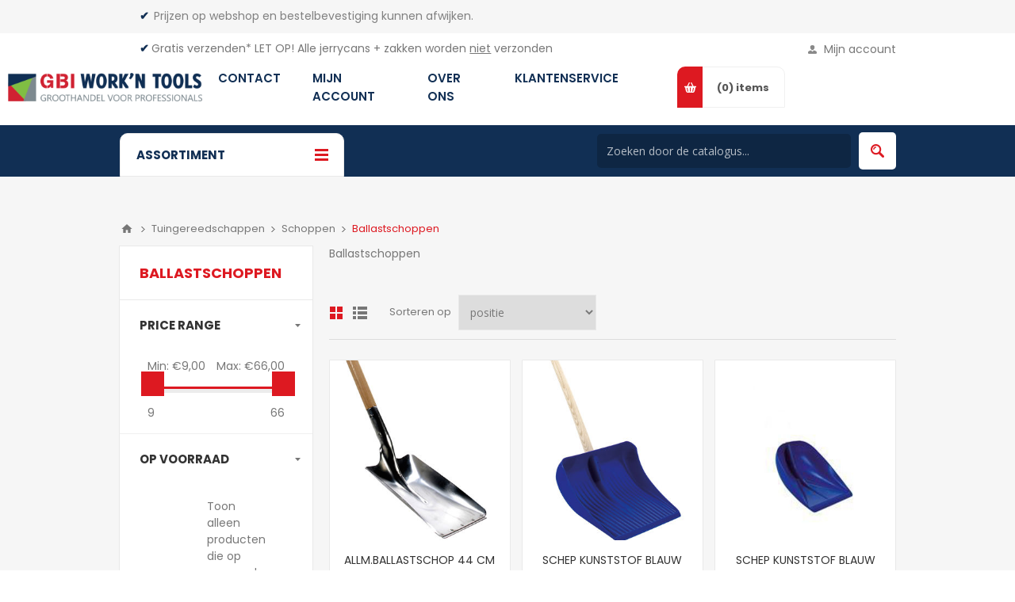

--- FILE ---
content_type: text/html; charset=utf-8
request_url: https://workntools.nl/NL/Category-402-Ballastschoppen
body_size: 417525
content:
<!DOCTYPE html><html lang=nl class=html-category-page><head><title>Ballastschoppen - Work&#x27;nTools</title><meta charset=UTF-8><meta name=description content=Ballastschoppen><meta name=keywords content=Ballastschoppen><meta name=generator content=nopCommerce><meta name=viewport content="width=device-width, initial-scale=1.0, user-scalable=0, minimum-scale=1.0, maximum-scale=1.0"><link href="https://fonts.googleapis.com/css?family=Open+Sans:400,300,700&amp;display=swap" rel=stylesheet><link rel=preconnect href=https://fonts.googleapis.com><link rel=preconnect href=https://fonts.gstatic.com crossorigin><link href="https://fonts.googleapis.com/css2?family=Roboto:wght@100;300;400;500;700;900&amp;display=swap" rel=stylesheet><link rel=preconnect href=https://fonts.googleapis.com><link rel=preconnect href=https://fonts.gstatic.com crossorigin><link href="https://fonts.googleapis.com/css2?family=Source+Sans+Pro:wght@200;300;400;600;700;900&amp;display=swap" rel=stylesheet><link rel=preconnect href=https://fonts.googleapis.com><link rel=preconnect href=https://fonts.gstatic.com crossorigin><link href="https://fonts.googleapis.com/css2?family=Montserrat:wght@100;200;300;400;500;600;700;800;900&amp;display=swap" rel=stylesheet><link rel=preconnect href=https://fonts.googleapis.com><link rel=preconnect href=https://fonts.gstatic.com crossorigin><link href="https://fonts.googleapis.com/css2?family=Poppins:wght@100;200;300;400;500;600;700;800;900&amp;display=swap" rel=stylesheet><meta name=google-site-verification content=kKUz4xGKXl3hg1Az8fiBrNqPKJ8KAweJK0Rkpg7-nXg><link href=/Themes/Pavilion/Content/css/styles.css rel=stylesheet><link href=/Themes/Pavilion/Content/css/tables.css rel=stylesheet><link href=/Themes/Pavilion/Content/css/mobile.css rel=stylesheet><link href=/Themes/Pavilion/Content/css/480.css rel=stylesheet><link href=/Themes/Pavilion/Content/css/768.css rel=stylesheet><link href=/Themes/Pavilion/Content/css/1024.css rel=stylesheet><link href=/Themes/Pavilion/Content/css/1280.css rel=stylesheet><link href=/Plugins/SevenSpikes.Core/Styles/perfect-scrollbar.min.css rel=stylesheet><link href=/Plugins/SevenSpikes.Nop.Plugins.AjaxFilters/Themes/Pavilion/Content/AjaxFilters.css rel=stylesheet><link href=/Plugins/SevenSpikes.Nop.Plugins.MegaMenu/Themes/Pavilion/Content/MegaMenu.css rel=stylesheet><link href=/Plugins/Dimerce.Search/Content/css/jquery.mCustomScrollbar.min.css rel=stylesheet><link href=/Plugins/Dimerce.Search/Content/css/dimerce-style.css rel=stylesheet><link href=/Plugins/Dimerce.Search/Content/css/styles.css rel=stylesheet><link href=/Plugins/Dimerce.Search/Content/css/pavilion.css rel=stylesheet><link href=/Plugins/SevenSpikes.Nop.Plugins.AjaxCart/Themes/Pavilion/Content/ajaxCart.css rel=stylesheet><link href=/Plugins/SevenSpikes.Nop.Plugins.ProductRibbons/Styles/Ribbons.common.css rel=stylesheet><link href=/Plugins/SevenSpikes.Nop.Plugins.ProductRibbons/Themes/Pavilion/Content/Ribbons.css rel=stylesheet><link href="/Themes/Pavilion/Content/css/theme.custom-1.css?v=176" rel=stylesheet><link rel=apple-touch-icon sizes=180x180 href=/icons/icons_0/apple-touch-icon.png><link rel=icon type=image/png sizes=32x32 href=/icons/icons_0/favicon-32x32.png><link rel=icon type=image/png sizes=16x16 href=/icons/icons_0/favicon-16x16.png><link rel=manifest href=/icons/icons_0/site.webmanifest><link rel=mask-icon href=/icons/icons_0/safari-pinned-tab.svg color=#5bbad5><link rel="shortcut icon" href=/icons/icons_0/favicon.ico><meta name=msapplication-TileColor content=#2b5797><meta name=msapplication-config content=/icons/icons_0/browserconfig.xml><meta name=theme-color content=#ffffff><body class="notAndroid23 category-page-body"><div class=ajax-loading-block-window style=display:none></div><div id=dialog-notifications-success title=Melding style=display:none></div><div id=dialog-notifications-error title=Fout style=display:none></div><div id=dialog-notifications-warning title=Waarschuwing style=display:none></div><div id=bar-notification class=bar-notification-container data-close=Sluiten></div><!--[if lte IE 8]><div style=clear:both;height:59px;text-align:center;position:relative><a href=http://www.microsoft.com/windows/internet-explorer/default.aspx target=_blank> <img src=/Themes/Pavilion/Content/img/ie_warning.jpg height=42 width=820 alt="You are using an outdated browser. For a faster, safer browsing experience, upgrade for free today."> </a></div><![endif]--><div class=master-wrapper-page><div class=header><div class=html-widget><p class=html-widget-header><span style=color:#112f54><strong>✔&nbsp;&nbsp;</strong><span style=color:#808080>Prijzen op webshop en bestelbevestiging kunnen afwijken.&nbsp;</span></span><p class=html-widget-header><span style=color:#112f54><strong>✔ </strong></span><a href=https://workntools.nl/NL/verzending-en-levering>Gratis verzenden*</a>&nbsp;LET OP! Alle jerrycans + zakken worden <span style=text-decoration:underline>niet</span> verzonden&nbsp; &nbsp;&nbsp;</div><div class=header-upper><div class=center><div class=header-links-wrapper><label>Mijn account</label><div class=header-links><ul><li><a href="/NL/register?returnUrl=%2FNL%2FCategory-402-Ballastschoppen" class=ico-register>Registreren</a><li><a href="/NL/login?returnUrl=%2FNL%2FCategory-402-Ballastschoppen" class=ico-login data-loginurl=/NL/login>Inloggen</a><li><a href=/NL/wishlist class=ico-wishlist> <span class=wishlist-label>Verlanglijst</span> <span class=wishlist-qty>(0)</span> </a></ul></div></div></div></div><div class=header-middle><div class=center><div class=header-logo><a href="/" class=logo> <img alt="Work'nTools" src=https://workntools.nl/images/thumbs/0057921.png></a></div><div class=header-menu-parent><div class="header-menu categories-in-side-panel"><div class=close-menu><span>Close</span></div><ul class="mega-menu .categories .pages" data-isrtlenabled=false data-enableclickfordropdown=false><li class=has-sublist><a href=/nl/klantenservice-3 class=with-subcategories title=Klantenservice><span> Klantenservice</span></a><div class=plus-button></div><div class=sublist-wrap><ul class=sublist><li class=back-button><span>back</span><li><a href=/nl/verzending-en-levering title="Verzending &amp; Levering"><span> Verzending &amp; Levering</span></a><li><a href=/nl/bestellen-betalen title="Bestellen &amp; Betalen"><span> Bestellen &amp; Betalen</span></a><li><a href=/nl/retourneren-2 title="Retour &amp; Terugbetaling"><span> Retour &amp; Terugbetaling</span></a></ul></div><li class=has-sublist><a href=/nl/over-ons class=with-subcategories title="Over ons"><span> Over ons</span></a><div class=plus-button></div><div class=sublist-wrap><ul class=sublist><li class=back-button><span>back</span><li><a href=/nl/nieuws title=Nieuws><span> Nieuws</span></a><li><a href=/nl/werken-bij title="Werken bij"><span> Werken bij</span></a></ul></div><li class=has-sublist><a href=/NL/register class=with-subcategories title="Mijn account"><span> Mijn account</span></a><div class=plus-button></div><div class=sublist-wrap><ul class=sublist><li class=back-button><span>back</span><li><a href=/NL/register title="Account aanmaken"><span> Account aanmaken</span></a></ul></div><li class=has-sublist><a href=/nl/contact class=with-subcategories title=Contact><span> Contact</span></a><div class=plus-button></div><div class=sublist-wrap><ul class=sublist><li class=back-button><span>back</span><li><a href=/NL/contactus title=Contactformulier><span> Contactformulier</span></a></ul></div><li class="has-sublist mega-menu-categories root-category-items"><a class=with-subcategories href=/nl/Category-3-Draadmaterialen><span>Draadmaterialen</span></a><div class=plus-button></div><div class=sublist-wrap><ul class=sublist><li class=back-button><span>back</span><li class=has-sublist><a href=/NL/Category-145-Gaas title=Gaas class=with-subcategories><span>Gaas</span></a><div class=plus-button></div><div class=sublist-wrap><ul class=sublist><li class=back-button><span>back</span><li class=has-sublist><a href=/NL/Category-809-Gaas-kunststof title="Gaas kunststof" class=with-subcategories><span>Gaas kunststof</span></a><div class=plus-button></div><div class=sublist-wrap><ul class=sublist><li class=back-button><span>back</span><li><a class=lastLevelCategory href=/NL/Category-1561-Mollengaas title=Mollengaas><span>Mollengaas</span></a></ul></div><li class=has-sublist><a href=/NL/Category-810-Gaas-verzinkt title="Gaas verzinkt" class=with-subcategories><span>Gaas verzinkt</span></a><div class=plus-button></div><div class=sublist-wrap><ul class=sublist><li class=back-button><span>back</span><li><a class=lastLevelCategory href=/NL/Category-1563-Gaas-zeskant title="Gaas zeskant"><span>Gaas zeskant</span></a><li><a class=lastLevelCategory href=/NL/Category-1564-Gaas-vierkant title="Gaas vierkant"><span>Gaas vierkant</span></a><li><a class=lastLevelCategory href=/NL/Category-1566-Schapengaas title=Schapengaas><span>Schapengaas</span></a></ul></div><li class=has-sublist><a href=/NL/Category-812-Gaas-pvc title="Gaas pvc" class=with-subcategories><span>Gaas pvc</span></a><div class=plus-button></div><div class=sublist-wrap><ul class=sublist><li class=back-button><span>back</span><li><a class=lastLevelCategory href=/NL/Category-1567-Gaas-pvc-rechthoek title="Gaas pvc rechthoek"><span>Gaas pvc rechthoek</span></a><li><a class=lastLevelCategory href=/NL/Category-1568-Gaas-pvc-vierkant title="Gaas pvc vierkant"><span>Gaas pvc vierkant</span></a><li><a class=lastLevelCategory href=/NL/Category-1569-Gaas-pvc-zeskant title="Gaas pvc zeskant"><span>Gaas pvc zeskant</span></a><li><a class=lastLevelCategory href=/NL/Category-1570-Gaas-pvc-harmonica title="Gaas pvc harmonica"><span>Gaas pvc harmonica</span></a></ul></div></ul></div><li class=has-sublist><a href=/NL/Category-162-Draadmatten title=Draadmatten class=with-subcategories><span>Draadmatten</span></a><div class=plus-button></div><div class=sublist-wrap><ul class=sublist><li class=back-button><span>back</span><li><a class=lastLevelCategory href=/NL/Category-752-Draadmatten-gepuntlast title="Draadmatten gepuntlast"><span>Draadmatten gepuntlast</span></a></ul></div><li><a class=lastLevelCategory href=/NL/Category-175-Puntdraad title=Puntdraad><span>Puntdraad</span></a><li class=has-sublist><a href=/NL/Category-176-Spandraad title="Spandraad " class=with-subcategories><span>Spandraad </span></a><div class=plus-button></div><div class=sublist-wrap><ul class=sublist><li class=back-button><span>back</span><li><a class=lastLevelCategory href=/NL/Category-806-Spandraad-verzinkt title="Spandraad verzinkt"><span>Spandraad verzinkt</span></a><li><a class=lastLevelCategory href=/NL/Category-807-Spandraad-pvc title="Spandraad pvc"><span>Spandraad pvc</span></a><li><a class=lastLevelCategory href=/NL/Category-808-Spandraad-geleide title="Spandraad geleide"><span>Spandraad geleide</span></a></ul></div><li class=has-sublist><a href=/NL/Category-177-Binddraad title="Binddraad " class=with-subcategories><span>Binddraad </span></a><div class=plus-button></div><div class=sublist-wrap><ul class=sublist><li class=back-button><span>back</span><li><a class=lastLevelCategory href=/NL/Category-804-Binddraad-verzinkt title="Binddraad verzinkt"><span>Binddraad verzinkt</span></a><li><a class=lastLevelCategory href=/NL/Category-805-Binddraad-pvc title="Binddraad pvc"><span>Binddraad pvc</span></a></ul></div><li><a class=lastLevelCategory href=/NL/Category-180-Draadmaterialen-toebehoren title="Draadmaterialen toebehoren"><span>Draadmaterialen toebehoren</span></a><li class=has-sublist><a href=/NL/Category-182-Staalkabel title=Staalkabel class=with-subcategories><span>Staalkabel</span></a><div class=plus-button></div><div class=sublist-wrap><ul class=sublist><li class=back-button><span>back</span><li><a class=lastLevelCategory href=/NL/Category-848-Staalkabel title="Staalkabel "><span>Staalkabel </span></a><li><a class=lastLevelCategory href=/NL/Category-849-Staalkabel-geplastificeerd title="Staalkabel geplastificeerd"><span>Staalkabel geplastificeerd</span></a><li><a class=lastLevelCategory href=/NL/Category-850-Staalkabel-RVS title="Staalkabel RVS"><span>Staalkabel RVS</span></a><li class=has-sublist><a href=/NL/Category-1330-Staalkabelklemmen title=Staalkabelklemmen class=with-subcategories><span>Staalkabelklemmen</span></a><div class=plus-button></div><div class=sublist-wrap><ul class=sublist><li class=back-button><span>back</span><li><a class=lastLevelCategory href=/NL/Category-268448-Staalkabelklemmen-verzinkt-Staalkabelklemmen-verzinkt title="Staalkabelklemmen verzinkt"><span>Staalkabelklemmen verzinkt</span></a><li><a class=lastLevelCategory href=/NL/Category-268449-Staalkabelklemmen-rvs-Staalkabelklemmen-rvs title="Staalkabelklemmen rvs "><span>Staalkabelklemmen rvs </span></a></ul></div><li class=has-sublist><a href=/NL/Category-1354-Staalkabelkousen title=Staalkabelkousen class=with-subcategories><span>Staalkabelkousen</span></a><div class=plus-button></div><div class=sublist-wrap><ul class=sublist><li class=back-button><span>back</span><li><a class=lastLevelCategory href=/NL/Category-268451-Staalkabelkousen-verzinkt-Staalkabelkousen-verzinkt title="Staalkabelkousen verzinkt"><span>Staalkabelkousen verzinkt</span></a><li><a class=lastLevelCategory href=/NL/Category-268452-Staalkabelkousen-RVS-Staalkabelkousen-RVS title="Staalkabelkousen RVS"><span>Staalkabelkousen RVS</span></a></ul></div></ul></div></ul></div><li class="has-sublist mega-menu-categories root-category-items"><a class=with-subcategories href=/nl/Category-1-Persoonlijke-bescherming><span>Persoonlijke bescherming</span></a><div class=plus-button></div><div class=sublist-wrap><ul class=sublist><li class=back-button><span>back</span><li class=has-sublist><a href=/NL/Category-35-Werkkleding title=Werkkleding class=with-subcategories><span>Werkkleding</span></a><div class=plus-button></div><div class=sublist-wrap><ul class=sublist><li class=back-button><span>back</span><li><a class=lastLevelCategory href=/NL/Category-316-Kleding-wegwerp title="Kleding wegwerp"><span>Kleding wegwerp</span></a><li class=has-sublist><a href=/NL/Category-318-Thermokleding title=Thermokleding class=with-subcategories><span>Thermokleding</span></a><div class=plus-button></div><div class=sublist-wrap><ul class=sublist><li class=back-button><span>back</span><li class=has-sublist><a href=/NL/Category-35280-Thermo-bovenkleding title="Thermo bovenkleding" class=with-subcategories><span>Thermo bovenkleding</span></a><div class=plus-button></div><div class=sublist-wrap><ul class=sublist><li class=back-button><span>back</span><li><a class=lastLevelCategory href=/NL/Category-35467-Thermo-bovenkleding-korte-mouw title="Thermo bovenkleding korte mouw"><span>Thermo bovenkleding korte mouw</span></a><li><a class=lastLevelCategory title="Thermo bovenkleding lange mouw"><span>Thermo bovenkleding lange mouw</span></a></ul></div><li><a class=lastLevelCategory href=/NL/Category-139054-Thermo-kledingsets title="Thermo kledingsets"><span>Thermo kledingsets</span></a><li><a class=lastLevelCategory href=/NL/Category-268390-Thermobroeken-Thermobroeken title=Thermobroeken><span>Thermobroeken</span></a></ul></div><li><a class=lastLevelCategory href=/NL/Category-381-Waadbroeken title=Waadbroeken><span>Waadbroeken</span></a><li class=has-sublist><a href=/NL/Category-382-Regenkleding title=Regenkleding class=with-subcategories><span>Regenkleding</span></a><div class=plus-button></div><div class=sublist-wrap><ul class=sublist><li class=back-button><span>back</span><li class=has-sublist><a href=/NL/Category-52333-Regenjassen title=Regenjassen class=with-subcategories><span>Regenjassen</span></a><div class=plus-button></div><div class=sublist-wrap><ul class=sublist><li class=back-button><span>back</span><li><a class=lastLevelCategory href=/NL/Category-52555-Regenjas-RWS-oranje title="Regenjas RWS oranje"><span>Regenjas RWS oranje</span></a><li><a class=lastLevelCategory href=/NL/Category-52558-Regenjas-Sioen-groen title="Regenjas Sioen groen"><span>Regenjas Sioen groen</span></a><li><a class=lastLevelCategory href=/NL/Category-52559-Regenjas-gevoerd-groen title="Regenjas gevoerd groen"><span>Regenjas gevoerd groen</span></a><li><a class=lastLevelCategory href=/NL/Category-52560-Regenjas-Sioen-geel title="Regenjas Sioen geel"><span>Regenjas Sioen geel</span></a><li><a class=lastLevelCategory href=/NL/Category-268315-Regenjas-Albatros-groen-Regenjas-Albatros-groen title="Regenjas Albatros groen"><span>Regenjas Albatros groen</span></a></ul></div><li class=has-sublist><a href=/NL/Category-52334-Regenbroeken title=Regenbroeken class=with-subcategories><span>Regenbroeken</span></a><div class=plus-button></div><div class=sublist-wrap><ul class=sublist><li class=back-button><span>back</span><li><a class=lastLevelCategory href=/NL/Category-52561-Regenbroek-Sioen-groen title="Regenbroek Sioen groen"><span>Regenbroek Sioen groen</span></a><li><a class=lastLevelCategory href=/NL/Category-52562-Regenbroek-Sioen-geel title="Regenbroek Sioen geel"><span>Regenbroek Sioen geel</span></a><li><a class=lastLevelCategory href=/NL/Category-52563-Regenbroek-RWS-oranje title="Regenbroek RWS oranje"><span>Regenbroek RWS oranje</span></a><li><a class=lastLevelCategory href=/NL/Category-268314-Regenbroek-Albatros-groen-Regenbroek-Albatros-groen title="Regenbroek Albatros groen"><span>Regenbroek Albatros groen</span></a></ul></div><li class=has-sublist><a href=/NL/Category-52335-Regenoveralls title=Regenoveralls class=with-subcategories><span>Regenoveralls</span></a><div class=plus-button></div><div class=sublist-wrap><ul class=sublist><li class=back-button><span>back</span><li><a class=lastLevelCategory href=/NL/Category-52554-Regenoverall-Sioen-groen title="Regenoverall Sioen groen"><span>Regenoverall Sioen groen</span></a><li><a class=lastLevelCategory href=/NL/Category-52564-Amerikaanse-regenoverall-groen title="Amerikaanse regenoverall groen"><span>Amerikaanse regenoverall groen</span></a><li><a class=lastLevelCategory href=/NL/Category-52565-Amerikaanse-regenoverall-geel title="Amerikaanse regenoverall geel"><span>Amerikaanse regenoverall geel</span></a><li><a class=lastLevelCategory href=/NL/Category-52566-Winteroverall-Sioen-blauw title="Winteroverall Sioen blauw"><span>Winteroverall Sioen blauw</span></a><li><a class=lastLevelCategory href=/NL/Category-171558-Regenoverall-RWS-oranje title="Regenoverall RWS oranje "><span>Regenoverall RWS oranje </span></a></ul></div></ul></div><li class=has-sublist><a href=/NL/Category-383-Overalls title=Overalls class=with-subcategories><span>Overalls</span></a><div class=plus-button></div><div class=sublist-wrap><ul class=sublist><li class=back-button><span>back</span><li class=has-sublist><a href=/NL/Category-1524-Kinderoveralls title=Kinderoveralls class=with-subcategories><span>Kinderoveralls</span></a><div class=plus-button></div><div class=sublist-wrap><ul class=sublist><li class=back-button><span>back</span><li><a class=lastLevelCategory href=/NL/Category-35475-Ralley-overall-blauw title="Ralley overall blauw"><span>Ralley overall blauw</span></a><li><a class=lastLevelCategory href=/NL/Category-35476-Ralley-overall-rood title="Ralley overall rood"><span>Ralley overall rood</span></a></ul></div><li class=has-sublist><a href=/NL/Category-1525-Overalls-drukknoop title="Overalls drukknoop" class=with-subcategories><span>Overalls drukknoop</span></a><div class=plus-button></div><div class=sublist-wrap><ul class=sublist><li class=back-button><span>back</span><li><a class=lastLevelCategory href=/NL/Category-37560-Overall-2090-blauw title="Overall 2090 blauw"><span>Overall 2090 blauw</span></a><li><a class=lastLevelCategory href=/NL/Category-37561-Overall-2090-groen title="Overall 2090 groen"><span>Overall 2090 groen</span></a></ul></div><li><a class=lastLevelCategory href=/NL/Category-1526-Overalls-knoop title="Overalls knoop"><span>Overalls knoop</span></a><li class=has-sublist><a href=/NL/Category-1527-Overalls-ralley title="Overalls ralley" class=with-subcategories><span>Overalls ralley</span></a><div class=plus-button></div><div class=sublist-wrap><ul class=sublist><li class=back-button><span>back</span><li><a class=lastLevelCategory href=/NL/Category-39648-Overall-ralley-blauw title="Overall ralley blauw"><span>Overall ralley blauw</span></a><li><a class=lastLevelCategory href=/NL/Category-39649-Overall-ralley-rood title="Overall ralley rood"><span>Overall ralley rood</span></a><li><a class=lastLevelCategory href=/NL/Category-41738-Overall-ralley-groen title="Overall ralley groen"><span>Overall ralley groen</span></a><li><a class=lastLevelCategory href=/NL/Category-41739-Overall-ralley-zwart title="Overall ralley zwart"><span>Overall ralley zwart</span></a></ul></div><li class=has-sublist><a href=/NL/Category-1528-Amerikaanse-overalls title="Amerikaanse overalls" class=with-subcategories><span>Amerikaanse overalls</span></a><div class=plus-button></div><div class=sublist-wrap><ul class=sublist><li class=back-button><span>back</span><li><a class=lastLevelCategory href=/NL/Category-35469-Amerikaanse-overall-blauw title="Amerikaanse overall blauw"><span>Amerikaanse overall blauw</span></a><li><a class=lastLevelCategory href=/NL/Category-35472-Amerikaanse-overall-Attitude-grijs title="Amerikaanse overall Attitude grijs"><span>Amerikaanse overall Attitude grijs</span></a><li><a class=lastLevelCategory href=/NL/Category-35474-Amerikaanse-overall-RWS-oranje title="Amerikaanse overall RWS "><span>Amerikaanse overall RWS </span></a></ul></div><li><a class=lastLevelCategory href=/NL/Category-1529-Overalls-gevoerd title="Overalls gevoerd"><span>Overalls gevoerd</span></a><li class=has-sublist><a href=/NL/Category-1530-Overalls-Pol-Kat title="Overalls Pol/Kat" class=with-subcategories><span>Overalls Pol/Kat</span></a><div class=plus-button></div><div class=sublist-wrap><ul class=sublist><li class=back-button><span>back</span><li><a class=lastLevelCategory href=/NL/Category-39646-Overall-2096-blauw title="Overall 2096 blauw"><span>Overall 2096 blauw</span></a><li><a class=lastLevelCategory href=/NL/Category-39647-Overall-2096-groen title="Overall 2096 groen"><span>Overall 2096 groen</span></a></ul></div><li><a class=lastLevelCategory href=/NL/Category-37364-Overalls-vlamvertragend title="Overalls vlamvertragend"><span>Overalls vlamvertragend</span></a><li><a class=view-all href=/NL/Category-383-Overalls title="Bekijk alles"> <span>Bekijk alles</span> </a></ul></div><li class=has-sublist><a href=/NL/Category-384-T-shirts-Polo-s title="T-shirts &amp; Polo's" class=with-subcategories><span>T-shirts &amp; Polo&#x27;s</span></a><div class=plus-button></div><div class=sublist-wrap><ul class=sublist><li class=back-button><span>back</span><li><a class=lastLevelCategory href=/NL/Category-80279-T-shirt-Santino-Joy-donkergrijs title="T-shirt Santino Joy donkergrijs"><span>T-shirt Santino Joy donkergrijs</span></a><li><a class=lastLevelCategory href=/NL/Category-80280-Polo-shirt-Santino-Ricardo-donkergrijs title="Polo-shirt Santino Ricardo donkergrijs"><span>Polo-shirt Santino Ricardo donkergrijs</span></a><li class=has-sublist><a href=/NL/Category-82198-Polo-shirt-Payper-Venice-diverse-kleuren title="Polo-shirt Payper Venice diverse kleuren" class=with-subcategories><span>Polo-shirt Payper Venice diverse kleuren</span></a><div class=plus-button></div><div class=sublist-wrap><ul class=sublist><li class=back-button><span>back</span><li><a class=lastLevelCategory href=/NL/Category-82463-Polo-shirt-Venice-marine title="Polo-shirt Venice marine "><span>Polo-shirt Venice marine </span></a><li><a class=lastLevelCategory href=/NL/Category-82464-Polo-shirt-Venice-zwart title="Polo-shirt Venice zwart"><span>Polo-shirt Venice zwart</span></a></ul></div><li class=has-sublist><a href=/NL/Category-82201-T-shirt-Payper-Sunrise-diverse-kleuren title="T-shirt Payper Sunrise diverse kleuren" class=with-subcategories><span>T-shirt Payper Sunrise diverse kleuren</span></a><div class=plus-button></div><div class=sublist-wrap><ul class=sublist><li class=back-button><span>back</span><li><a class=lastLevelCategory href=/NL/Category-82460-T-shirt-Sunrise-wit title="T-shirt Sunrise wit "><span>T-shirt Sunrise wit </span></a><li><a class=lastLevelCategory href=/NL/Category-82461-T-shirt-Sunrise-zwart title="T-shirt Sunrise zwart"><span>T-shirt Sunrise zwart</span></a><li><a class=lastLevelCategory href=/NL/Category-82462-T-shirt-Sunrise-marine title="T-shirt Sunrise marine"><span>T-shirt Sunrise marine</span></a></ul></div><li class=has-sublist><a href=/NL/Category-158904-T-shirt-Albatros-Classic title="T-shirt Albatros Classic" class=with-subcategories><span>T-shirt Albatros Classic</span></a><div class=plus-button></div><div class=sublist-wrap><ul class=sublist><li class=back-button><span>back</span><li><a class=lastLevelCategory href=/NL/Category-159180-T-shirt-Classic-zwart title="T-shirt Classic zwart"><span>T-shirt Classic zwart</span></a><li><a class=lastLevelCategory href=/NL/Category-161420-T-shirt-Classic-Grijs title="T-shirt Classic Grijs"><span>T-shirt Classic Grijs</span></a></ul></div><li class=has-sublist><a href=/NL/Category-201740-T-shirts-Snickers-diverse-kleuren title="T-shirts Snickers diverse kleuren" class=with-subcategories><span>T-shirts Snickers diverse kleuren</span></a><div class=plus-button></div><div class=sublist-wrap><ul class=sublist><li class=back-button><span>back</span><li><a class=lastLevelCategory href=/NL/Category-202013-T-shirt-Snickers-2518-zwart-grijs title="T-shirt Snickers 2518 zwart/grijs "><span>T-shirt Snickers 2518 zwart/grijs </span></a><li><a class=lastLevelCategory href=/NL/Category-202014-T-shirt-Snickers-2518-grijs-zwart title="T-shirt Snickers 2518 grijs/zwart"><span>T-shirt Snickers 2518 grijs/zwart</span></a><li><a class=lastLevelCategory href=/NL/Category-204250-T-shirt-Snickers-2502-grijs title="T-shirt Snickers 2502 grijs"><span>T-shirt Snickers 2502 grijs</span></a></ul></div><li><a class=lastLevelCategory href=/NL/Category-203974-Polo-shirt-Snickers-2708-blauw title="Polo-shirt Snickers 2708 blauw"><span>Polo-shirt Snickers 2708 blauw</span></a><li class=has-sublist><a href=/NL/Category-268378-T-shirts-Havep-T-shirts-Havep title="T-shirts Havep" class=with-subcategories><span>T-shirts Havep</span></a><div class=plus-button></div><div class=sublist-wrap><ul class=sublist><li class=back-button><span>back</span><li><a class=lastLevelCategory href=/NL/Category-268379-T-shirts-Havep-zwart-grijs-T-shirts-Havep-zwart-grijs title="T-shirts Havep zwart/grijs"><span>T-shirts Havep zwart/grijs</span></a><li><a class=lastLevelCategory href=/NL/Category-268380-T-shirts-Havep-grijs-blauw-T-shirts-Havep-grijs-blauw title="T-shirts Havep grijs/blauw"><span>T-shirts Havep grijs/blauw</span></a></ul></div><li><a class=view-all href=/NL/Category-384-T-shirts-Polo-s title="Bekijk alles"> <span>Bekijk alles</span> </a></ul></div><li class=has-sublist><a href=/NL/Category-387-Jassen title=Jassen class=with-subcategories><span>Jassen</span></a><div class=plus-button></div><div class=sublist-wrap><ul class=sublist><li class=back-button><span>back</span><li class=has-sublist><a href=/NL/Category-19523-Parka-s title="Parka's" class=with-subcategories><span>Parka&#x27;s</span></a><div class=plus-button></div><div class=sublist-wrap><ul class=sublist><li class=back-button><span>back</span><li><a class=lastLevelCategory href=/NL/Category-25326-Parka-Attitude-blauw title="Parka Attitude blauw"><span>Parka Attitude blauw</span></a><li><a class=lastLevelCategory href=/NL/Category-25327-Parka-Attitude-grijs title="Parka Attitude grijs"><span>Parka Attitude grijs</span></a><li><a class=lastLevelCategory href=/NL/Category-25330-Parka-RWS-oranje title="Parka RWS oranje"><span>Parka RWS oranje</span></a><li><a class=lastLevelCategory href=/NL/Category-268394-Winterjas-Barcelona-Winterjas-Barcelona title="Winterjas Barcelona"><span>Winterjas Barcelona</span></a></ul></div><li class=has-sublist><a href=/NL/Category-19524-Pilotjacks title=Pilotjacks class=with-subcategories><span>Pilotjacks</span></a><div class=plus-button></div><div class=sublist-wrap><ul class=sublist><li class=back-button><span>back</span><li><a class=lastLevelCategory href=/NL/Category-25331-Pilotjack-Beaver-blauw title="Pilotjack Beaver blauw"><span>Pilotjack Beaver blauw</span></a><li><a class=lastLevelCategory href=/NL/Category-25332-Pilotjack-RWS-Havep title="Pilotjack RWS Havep"><span>Pilotjack RWS Havep</span></a><li><a class=lastLevelCategory href=/NL/Category-31325-Pilotjack-S-O-W-blauw title="Pilotjack S.O.W blauw"><span>Pilotjack S.O.W blauw</span></a><li><a class=lastLevelCategory href=/NL/Category-169028-Pilotjack-M-WEAR-RWS-oranje title="Pilotjack OXXA RWS oranje"><span>Pilotjack OXXA RWS oranje</span></a><li><a class=lastLevelCategory href=/NL/Category-195328-Werkjas-Snickers-1100-zwart title="Werkjas Snickers 1100 zwart"><span>Werkjas Snickers 1100 zwart</span></a><li><a class=lastLevelCategory href=/NL/Category-197554-Winterjas-Snickers-1148-zwart title="Winterjas Snickers 1148 zwart"><span>Winterjas Snickers 1148 zwart</span></a><li><a class=lastLevelCategory href=/NL/Category-217706-Werkjas-Snickers-1102 title="Werkjas Snickers 1102 "><span>Werkjas Snickers 1102 </span></a><li><a class=lastLevelCategory href=/NL/Category-268300-Winterjas-Mascot-Zwart-Winterjas-Mascot-Zwart title="Winterjas Mascot Zwart"><span>Winterjas Mascot Zwart</span></a><li><a class=view-all href=/NL/Category-19524-Pilotjacks title="Bekijk alles"> <span>Bekijk alles</span> </a></ul></div><li class=has-sublist><a href=/NL/Category-21397-Softshell-jassen title="Softshell jassen" class=with-subcategories><span>Softshell jassen</span></a><div class=plus-button></div><div class=sublist-wrap><ul class=sublist><li class=back-button><span>back</span><li><a class=lastLevelCategory href=/NL/Category-33391-Softshell-jas-Havep-grijs title="Softshell jas Havep grijs"><span>Softshell jas Havep grijs</span></a><li><a class=lastLevelCategory href=/NL/Category-33392-Softshell-jas-Havep-groen title="Softshell jas Havep groen"><span>Softshell jas Havep groen</span></a><li><a class=lastLevelCategory href=/NL/Category-71583-Softshell-jas-MWEAR-RWS title="Softshell jas MWEAR RWS"><span>Softshell jas MWEAR RWS</span></a><li><a class=lastLevelCategory href=/NL/Category-195326-Softshell-Snickers-1200-zwart title="Softshell Snickers 1200 zwart "><span>Softshell Snickers 1200 zwart </span></a><li><a class=lastLevelCategory href=/NL/Category-195327-Softshell-Snickers-1200-blauw title="Softshell Snickers 1200 blauw"><span>Softshell Snickers 1200 blauw</span></a><li><a class=lastLevelCategory href=/NL/Category-268457-Softshell-jassen-Softshell-jas-gevoerd-Payper title="Softshell jas gevoerd Payper"><span>Softshell jas gevoerd Payper</span></a><li><a class=lastLevelCategory href=/NL/Category-268471-Softshell-jassen-Softshell-jas-Wise-Payper-zwart title="Softshell jas Wise Payper zwart"><span>Softshell jas Wise Payper zwart</span></a></ul></div><li class=has-sublist><a href=/NL/Category-21399-Vesten title=Vesten class=with-subcategories><span>Vesten</span></a><div class=plus-button></div><div class=sublist-wrap><ul class=sublist><li class=back-button><span>back</span><li><a class=lastLevelCategory href=/NL/Category-33394-Vest-RWS-Sioen title="Vest RWS Sioen"><span>Vest RWS Sioen</span></a><li><a class=lastLevelCategory href=/NL/Category-159179-Vest-Albatros-Stirling title="Vest Albatros Stirling"><span>Vest Albatros Stirling</span></a><li><a class=lastLevelCategory href=/NL/Category-268469-Snickers-jack-8522-Snickers-jack-8522 title="Snickers jack 8522"><span>Snickers jack 8522</span></a></ul></div></ul></div><li class=has-sublist><a href=/NL/Category-388-Bodywarmers title=Bodywarmers class=with-subcategories><span>Bodywarmers</span></a><div class=plus-button></div><div class=sublist-wrap><ul class=sublist><li class=back-button><span>back</span><li><a class=lastLevelCategory href=/NL/Category-268338-Bodywarmers-Albatros-Hertz-Bodywarmers-Albatros-Hertz title="Bodywarmers Albatros Hertz"><span>Bodywarmers Albatros Hertz</span></a><li><a class=lastLevelCategory href=/NL/Category-268462-Bodywarmers-Bodywarmer-Payper-Task-oranje title="Bodywarmer Payper Task oranje"><span>Bodywarmer Payper Task oranje</span></a></ul></div><li><a class=view-all href=/NL/Category-35-Werkkleding title="Bekijk alles"> <span>Bekijk alles</span> </a></ul></div><li class=has-sublist><a href=/NL/Category-36-Handbescherming title=Handbescherming class=with-subcategories><span>Handbescherming</span></a><div class=plus-button></div><div class=sublist-wrap><ul class=sublist><li class=back-button><span>back</span><li><a class=lastLevelCategory href=/NL/Category-317-Werkhandschoenen title=Werkhandschoenen><span>Werkhandschoenen</span></a><li><a class=lastLevelCategory href=/NL/Category-392-Lashandschoenen title=Lashandschoenen><span>Lashandschoenen</span></a><li><a class=lastLevelCategory href=/NL/Category-393-Handschoenen title=Handschoenen><span>Handschoenen</span></a></ul></div><li class=has-sublist><a href=/NL/Category-46-Voetbescherming title=Voetbescherming class=with-subcategories><span>Voetbescherming</span></a><div class=plus-button></div><div class=sublist-wrap><ul class=sublist><li class=back-button><span>back</span><li><a class=lastLevelCategory href=/NL/Category-349-Laarzen-toebehoren title="Laarzen toebehoren"><span>Laarzen toebehoren</span></a><li class=has-sublist><a href=/NL/Category-373-Werkschoenen title=Werkschoenen class=with-subcategories><span>Werkschoenen</span></a><div class=plus-button></div><div class=sublist-wrap><ul class=sublist><li class=back-button><span>back</span><li class=has-sublist><a href=/NL/Category-1509-Werkschoen-hoog title="Werkschoen hoog" class=with-subcategories><span>Werkschoen hoog</span></a><div class=plus-button></div><div class=sublist-wrap><ul class=sublist><li class=back-button><span>back</span><li><a class=lastLevelCategory href=/NL/Category-1937-Werkschoen-Emma-Lukas-XD title="Werkschoen Emma Lukas XD"><span>Werkschoen Emma Lukas XD</span></a><li><a class=lastLevelCategory href=/NL/Category-1940-Werkschoen-Emma-Primus title="Werkschoen Emma Primus"><span>Werkschoen Emma Primus</span></a><li><a class=lastLevelCategory href=/NL/Category-1941-Werkschoen-Emma-Vulcanus title="Werkschoen Emma Vulcanus"><span>Werkschoen Emma Vulcanus</span></a><li><a class=lastLevelCategory href=/NL/Category-1944-Werkschoen-Grisport-803C title="Werkschoen Grisport 803C"><span>Werkschoen Grisport 803C</span></a><li><a class=lastLevelCategory href=/NL/Category-1945-Werkschoen-Grisport-72003L title="Werkschoen Grisport 72003L"><span>Werkschoen Grisport 72003L</span></a><li><a class=lastLevelCategory href=/NL/Category-1946-Werkschoen-Puma-63021 title="Werkschoen Puma 63021"><span>Werkschoen Puma 63021</span></a><li><a class=lastLevelCategory href=/NL/Category-1947-Werkschoen-Redbrick-Gold title="Werkschoen Redbrick Gold"><span>Werkschoen Redbrick Gold</span></a><li><a class=lastLevelCategory href=/NL/Category-1949-Werkschoen-Grisport-Matrix title="Werkschoen Grisport Matrix"><span>Werkschoen Grisport Matrix</span></a><li><a class=view-all href=/NL/Category-1509-Werkschoen-hoog title="Bekijk alles"> <span>Bekijk alles</span> </a></ul></div><li class=has-sublist><a href=/NL/Category-1510-Werkschoen-laag title="Werkschoen laag" class=with-subcategories><span>Werkschoen laag</span></a><div class=plus-button></div><div class=sublist-wrap><ul class=sublist><li class=back-button><span>back</span><li><a class=lastLevelCategory href=/NL/Category-1950-Werkschoen-Emma-Evoke title="Werkschoen Emma Evoke"><span>Werkschoen Emma Evoke</span></a><li><a class=lastLevelCategory href=/NL/Category-1952-Werkschoen-Emma-Venus title="Werkschoen Emma Venus"><span>Werkschoen Emma Venus</span></a><li><a class=lastLevelCategory href=/NL/Category-1953-Werkschoen-Grisport-801L title="Werkschoen Grisport 801L"><span>Werkschoen Grisport 801L</span></a><li><a class=lastLevelCategory href=/NL/Category-1954-Werkschoen-Grisport-71609L title="Werkschoen Grisport 71609L"><span>Werkschoen Grisport 71609L</span></a><li><a class=lastLevelCategory href=/NL/Category-156940-Werkschoen-Puma-Fuse title="Werkschoen Puma Fuse "><span>Werkschoen Puma Fuse </span></a><li><a class=lastLevelCategory href=/NL/Category-257284-Werkschoen-Grisport-Dash title="Werkschoen Grisport Dash"><span>Werkschoen Grisport Dash</span></a><li><a class=lastLevelCategory href=/NL/Category-268381-Werkschoen-Albatros-Court-S3-Werkschoen-Albatros-Court-S3 title="Werkschoen Albatros Court S3"><span>Werkschoen Albatros Court S3</span></a><li><a class=lastLevelCategory href=/NL/Category-268387-Werkschoen-Albatros-Runner-Werkschoen-Albatros-Runner title="Werkschoen Albatros Runner"><span>Werkschoen Albatros Runner</span></a><li><a class=view-all href=/NL/Category-1510-Werkschoen-laag title="Bekijk alles"> <span>Bekijk alles</span> </a></ul></div><li class=has-sublist><a href=/NL/Category-1511-Werklaars title=Werklaars class=with-subcategories><span>Werklaars</span></a><div class=plus-button></div><div class=sublist-wrap><ul class=sublist><li class=back-button><span>back</span><li><a class=lastLevelCategory href=/NL/Category-1956-Werklaars-Emma-Mento title="Werklaars Emma Mento"><span>Werklaars Emma Mento</span></a><li><a class=lastLevelCategory href=/NL/Category-1957-Werklaars-Emma-Merula title="Werklaars Emma Merula"><span>Werklaars Emma Merula</span></a><li><a class=lastLevelCategory href=/NL/Category-1958-Werklaars-Grisport-72401L title="Werklaars Grisport 72401L"><span>Werklaars Grisport 72401L</span></a><li><a class=lastLevelCategory href=/NL/Category-1959-Werklaars-Grisport-72401L-wolgv title="Werklaars Grisport 72401L wolgv"><span>Werklaars Grisport 72401L wolgv</span></a><li><a class=lastLevelCategory href=/NL/Category-1961-Werklaars-Buckler-B701SMWP title="Werklaars Buckler  B701SMWP"><span>Werklaars Buckler B701SMWP</span></a><li><a class=lastLevelCategory href=/NL/Category-268330-Werklaars-Sixton-Werklaars-Sixton title="Werklaars Sixton"><span>Werklaars Sixton</span></a><li><a class=lastLevelCategory href=/NL/Category-268388-Werklaars-Sixton-Avalon-Werklaars-Sixton-Avalon title="Werklaars Sixton Avalon"><span>Werklaars Sixton Avalon</span></a></ul></div></ul></div><li><a class=lastLevelCategory href=/NL/Category-374-Schoen-onderhoudsmiddelen title="Schoen onderhoudsmiddelen"><span>Schoen onderhoudsmiddelen</span></a><li><a class=lastLevelCategory href=/NL/Category-375-Schoen-toebehoren title="Schoen toebehoren"><span>Schoen toebehoren</span></a><li><a class=lastLevelCategory href=/NL/Category-376-Sokken title=Sokken><span>Sokken</span></a><li class=has-sublist><a href=/NL/Category-377-Klompen title=Klompen class=with-subcategories><span>Klompen</span></a><div class=plus-button></div><div class=sublist-wrap><ul class=sublist><li class=back-button><span>back</span><li><a class=lastLevelCategory href=/NL/Category-1515-Klompen title=Klompen><span>Klompen</span></a><li><a class=lastLevelCategory href=/NL/Category-1521-Klompen-diversen title="Klompen diversen"><span>Klompen diversen</span></a><li><a class=lastLevelCategory href=/NL/Category-1531-Klompen-wit title="Klompen wit"><span>Klompen wit</span></a></ul></div><li class=has-sublist><a href=/NL/Category-378-Klompschoenen title=Klompschoenen class=with-subcategories><span>Klompschoenen</span></a><div class=plus-button></div><div class=sublist-wrap><ul class=sublist><li class=back-button><span>back</span><li class=has-sublist><a href=/NL/Category-1512-Klompschoenen-open-hiel title="Klompschoenen open hiel" class=with-subcategories><span>Klompschoenen open hiel</span></a><div class=plus-button></div><div class=sublist-wrap><ul class=sublist><li class=back-button><span>back</span><li><a class=lastLevelCategory href=/NL/Category-1985-Klompschoenen-Dinan-open title="Klompschoenen Dinan open"><span>Klompschoenen Dinan open</span></a><li><a class=lastLevelCategory href=/NL/Category-1986-Klompschoenen-Strovels-open title="Klompschoenen Strovels open"><span>Klompschoenen Strovels open</span></a></ul></div><li class=has-sublist><a href=/NL/Category-1513-Klompschoenen-dichte-hiel title="Klompschoenen dichte hiel" class=with-subcategories><span>Klompschoenen dichte hiel</span></a><div class=plus-button></div><div class=sublist-wrap><ul class=sublist><li class=back-button><span>back</span><li><a class=lastLevelCategory href=/NL/Category-1978-Klompschoenen-Strovels-dicht title="Klompschoenen Strovels dicht"><span>Klompschoenen Strovels dicht</span></a><li><a class=lastLevelCategory href=/NL/Category-1979-Klompschoenen-Jolly-dicht title="Klompschoenen Jolly dicht"><span>Klompschoenen Jolly dicht</span></a><li><a class=lastLevelCategory href=/NL/Category-1980-Klompschoenen-Rolf-dicht title="Klompschoenen Rolf dicht"><span>Klompschoenen Rolf dicht</span></a><li><a class=lastLevelCategory href=/NL/Category-1981-Klompschoenen-Lincoln-dicht title="Klompschoenen Lincoln dicht"><span>Klompschoenen Lincoln dicht</span></a></ul></div><li class=has-sublist><a href=/NL/Category-1514-Veiligheidsklompschoenen title=Veiligheidsklompschoenen class=with-subcategories><span>Veiligheidsklompschoenen</span></a><div class=plus-button></div><div class=sublist-wrap><ul class=sublist><li class=back-button><span>back</span><li><a class=lastLevelCategory href=/NL/Category-1987-Veiligheidsklompschoenen-Euro-Dan-S3 title="Veiligheidsklompschoenen Euro-Dan S3"><span>Veiligheidsklompschoenen Euro-Dan S3</span></a><li><a class=lastLevelCategory href=/NL/Category-1988-Veiligheidsklompschoenen-Sika-S2 title="Veiligheidsklompschoenen Sika S2"><span>Veiligheidsklompschoenen Sika S2</span></a><li><a class=lastLevelCategory href=/NL/Category-1989-Veiligheidsklompschoenen-Gevavi-S3 title="Veiligheidsklompschoenen Gevavi S3"><span>Veiligheidsklompschoenen Gevavi S3</span></a><li><a class=lastLevelCategory href=/NL/Category-2021-Veiligheidsklompschoenen-Strovels-Pansar title="Veiligheidsklompschoenen Strovels Pansar"><span>Veiligheidsklompschoenen Strovels Pansar</span></a><li><a class=lastLevelCategory href=/NL/Category-149441-Klompschoen-Syrdic-S3 title="Klompschoen Syrdic S3 "><span>Klompschoen Syrdic S3 </span></a><li><a class=lastLevelCategory href=/NL/Category-261775-Veiligheidsklompschoenen-Sika-S3 title="Veiligheidsklompschoenen Sika S3 "><span>Veiligheidsklompschoenen Sika S3 </span></a></ul></div></ul></div><li class=has-sublist><a href=/NL/Category-379-Laarzen title=Laarzen class=with-subcategories><span>Laarzen</span></a><div class=plus-button></div><div class=sublist-wrap><ul class=sublist><li class=back-button><span>back</span><li class=has-sublist><a href=/NL/Category-1516-Kuitlaarzen title=Kuitlaarzen class=with-subcategories><span>Kuitlaarzen</span></a><div class=plus-button></div><div class=sublist-wrap><ul class=sublist><li class=back-button><span>back</span><li><a class=lastLevelCategory href=/NL/Category-1966-Kuitlaarzen-Dunlop-blauw title="Kuitlaarzen Dunlop blauw"><span>Kuitlaarzen Dunlop blauw</span></a><li><a class=lastLevelCategory href=/NL/Category-1967-Kuitlaarzen-Dunlop-K286711 title="Kuitlaarzen Dunlop K286711"><span>Kuitlaarzen Dunlop K286711</span></a><li><a class=lastLevelCategory href=/NL/Category-1968-Kuitlaarzen-Dunlop-W386711-AF title="Kuitlaarzen Dunlop W386711.AF"><span>Kuitlaarzen Dunlop W386711.AF</span></a></ul></div><li class=has-sublist><a href=/NL/Category-1517-Knielaarzen title=Knielaarzen class=with-subcategories><span>Knielaarzen</span></a><div class=plus-button></div><div class=sublist-wrap><ul class=sublist><li class=back-button><span>back</span><li><a class=lastLevelCategory href=/NL/Category-1964-Knielaarzen-Purofort title="Knielaarzen Purofort"><span>Knielaarzen Purofort</span></a><li><a class=lastLevelCategory href=/NL/Category-1965-Knielaarzen-Dunlop title="Knielaarzen Dunlop"><span>Knielaarzen Dunlop</span></a><li><a class=lastLevelCategory href=/NL/Category-268360-Knielaarzen-Albatros-Titan-Knielaarzen-Albatros-Titan title="Knielaarzen Albatros Titan"><span>Knielaarzen Albatros Titan</span></a><li><a class=lastLevelCategory href=/NL/Category-268386-Knielaarzen-Bekina-onbeveiligd-Knielaarzen-Bekina-onbeveiligd title="Knielaarzen Bekina onbeveiligd"><span>Knielaarzen Bekina onbeveiligd</span></a></ul></div><li class=has-sublist><a href=/NL/Category-1518-Veiligheidslaarzen title=Veiligheidslaarzen class=with-subcategories><span>Veiligheidslaarzen</span></a><div class=plus-button></div><div class=sublist-wrap><ul class=sublist><li class=back-button><span>back</span><li><a class=lastLevelCategory href=/NL/Category-1969-Veiligheidslaarzen-Dunlop-C462743FL title="Veiligheidslaarzen Dunlop C462743FL"><span>Veiligheidslaarzen Dunlop C462743FL</span></a><li><a class=lastLevelCategory href=/NL/Category-1970-Veiligheidslaarzen-Dunlop-C762933 title="Veiligheidslaarzen Dunlop C762933"><span>Veiligheidslaarzen Dunlop C762933</span></a><li><a class=lastLevelCategory href=/NL/Category-1971-Veiligheidslaarzen-Dunlop-C462933 title="Veiligheidslaarzen Dunlop C462933"><span>Veiligheidslaarzen Dunlop C462933</span></a><li><a class=lastLevelCategory href=/NL/Category-1975-Veiligheidslaarzen-Bekina title="Veiligheidslaarzen Bekina"><span>Veiligheidslaarzen Bekina</span></a><li><a class=lastLevelCategory href=/NL/Category-1976-Veiligheidslaarzen-Bekina-Steplite-X title="Veiligheidslaarzen Bekina Steplite X"><span>Veiligheidslaarzen Bekina Steplite X</span></a><li><a class=lastLevelCategory href=/NL/Category-2025-Veiligheidslaarzen-Dunlop-C762043CH title="Veiligheidslaarzen Dunlop C762043CH"><span>Veiligheidslaarzen Dunlop C762043CH</span></a></ul></div><li class=has-sublist><a href=/NL/Category-1519-Thermolaarzen title=Thermolaarzen class=with-subcategories><span>Thermolaarzen</span></a><div class=plus-button></div><div class=sublist-wrap><ul class=sublist><li class=back-button><span>back</span><li><a class=lastLevelCategory href=/NL/Category-2028-Thermolaarzen-Dunlop-S5 title="Thermolaarzen Dunlop S5"><span>Thermolaarzen Dunlop S5</span></a><li><a class=lastLevelCategory href=/NL/Category-2029-Thermolaarzen-Bekina-Steplite-XCI title="Thermolaarzen Bekina Steplite XCI"><span>Thermolaarzen Bekina Steplite XCI</span></a></ul></div><li><a class=lastLevelCategory href=/NL/Category-1523-Inlegzolen title=Inlegzolen><span>Inlegzolen</span></a></ul></div><li><a class=view-all href=/NL/Category-46-Voetbescherming title="Bekijk alles"> <span>Bekijk alles</span> </a></ul></div><li class=has-sublist><a href=/NL/Category-57-Gehoorbescherming title=Gehoorbescherming class=with-subcategories><span>Gehoorbescherming</span></a><div class=plus-button></div><div class=sublist-wrap><ul class=sublist><li class=back-button><span>back</span><li><a class=lastLevelCategory href=/NL/Category-395-Gehoorkappen title=Gehoorkappen><span>Gehoorkappen</span></a><li><a class=lastLevelCategory href=/NL/Category-396-Oorpluggen title=Oorpluggen><span>Oorpluggen</span></a></ul></div><li class=has-sublist><a href=/NL/Category-58-Oog-en-gelaatsbescherming title="Oog- en gelaatsbescherming" class=with-subcategories><span>Oog- en gelaatsbescherming</span></a><div class=plus-button></div><div class=sublist-wrap><ul class=sublist><li class=back-button><span>back</span><li><a class=lastLevelCategory href=/NL/Category-406-Oogspoelfles title=Oogspoelfles><span>Oogspoelfles</span></a><li><a class=lastLevelCategory href=/NL/Category-407-Gelaatsschermen title=Gelaatsschermen><span>Gelaatsschermen</span></a><li><a class=lastLevelCategory href=/NL/Category-647-Veiligheidsbrillen title=Veiligheidsbrillen><span>Veiligheidsbrillen</span></a></ul></div><li class=has-sublist><a href=/NL/Category-66-Hoofdbescherming title=Hoofdbescherming class=with-subcategories><span>Hoofdbescherming</span></a><div class=plus-button></div><div class=sublist-wrap><ul class=sublist><li class=back-button><span>back</span><li class=has-sublist><a href=/NL/Category-405-Veiligheidshelmen title=Veiligheidshelmen class=with-subcategories><span>Veiligheidshelmen</span></a><div class=plus-button></div><div class=sublist-wrap><ul class=sublist><li class=back-button><span>back</span><li><a class=lastLevelCategory href=/NL/Category-1864-Veiligheidshelmen-toebehoren title="Veiligheidshelmen toebehoren"><span>Veiligheidshelmen toebehoren</span></a><li><a class=lastLevelCategory href=/NL/Category-1865-Veiligheidshelmen title=Veiligheidshelmen><span>Veiligheidshelmen</span></a></ul></div><li><a class=lastLevelCategory href=/NL/Category-649-Mutsen title=Mutsen><span>Mutsen</span></a></ul></div><li class=has-sublist><a href=/NL/Category-141-Valbeveiliging title=Valbeveiliging class=with-subcategories><span>Valbeveiliging</span></a><div class=plus-button></div><div class=sublist-wrap><ul class=sublist><li class=back-button><span>back</span><li><a class=lastLevelCategory href=/NL/Category-670-Valbeveiligingssets title=Valbeveiligingssets><span>Valbeveiligingssets</span></a><li><a class=lastLevelCategory href=/NL/Category-1264-Gordels title=Gordels><span>Gordels</span></a><li><a class=lastLevelCategory href=/NL/Category-268302-Gereedschap-vallijnen-Gereedschap-vallijnen title="Gereedschap vallijnen"><span>Gereedschap vallijnen</span></a></ul></div><li class=has-sublist><a href=/NL/Category-170-Beenbescherming title=Beenbescherming class=with-subcategories><span>Beenbescherming</span></a><div class=plus-button></div><div class=sublist-wrap><ul class=sublist><li class=back-button><span>back</span><li><a class=lastLevelCategory href=/NL/Category-645-Kniebeschermers title=Kniebeschermers><span>Kniebeschermers</span></a><li><a class=lastLevelCategory href=/NL/Category-775-Kniebeschermers-toebehoren title="Kniebeschermers toebehoren"><span>Kniebeschermers toebehoren</span></a><li><a class=lastLevelCategory href=/NL/Category-1393-Kniekussens title=Kniekussens><span>Kniekussens</span></a></ul></div></ul></div><li class="has-sublist mega-menu-categories root-category-items"><a class=with-subcategories href=/nl/Category-6-Huishoudelijk><span>Huishoudelijk</span></a><div class=plus-button></div><div class=sublist-wrap><ul class=sublist><li class=back-button><span>back</span><li class=has-sublist><a href=/NL/Category-41-Reinigingsgereedschappen-huishoudelijk title="Reinigingsgereedschappen huishoudelijk" class=with-subcategories><span>Reinigingsgereedschappen huishoudelijk</span></a><div class=plus-button></div><div class=sublist-wrap><ul class=sublist><li class=back-button><span>back</span><li><a class=lastLevelCategory href=/NL/Category-343-Borstels title=Borstels><span>Borstels</span></a><li><a class=lastLevelCategory href=/NL/Category-344-Luiwagens title=Luiwagens><span>Luiwagens</span></a><li><a class=lastLevelCategory href=/NL/Category-345-Trekkers title=Trekkers><span>Trekkers</span></a><li><a class=lastLevelCategory href=/NL/Category-347-Bezems title=Bezems><span>Bezems</span></a><li><a class=lastLevelCategory href=/NL/Category-357-Emmers title=Emmers><span>Emmers</span></a><li><a class=lastLevelCategory href=/NL/Category-401-Vegers title=Vegers><span>Vegers</span></a><li><a class=lastLevelCategory href=/NL/Category-404-Raamwissers title=Raamwissers><span>Raamwissers</span></a><li><a class=lastLevelCategory href=/NL/Category-409-Ragebollen title=Ragebollen><span>Ragebollen</span></a><li><a class=view-all href=/NL/Category-41-Reinigingsgereedschappen-huishoudelijk title="Bekijk alles"> <span>Bekijk alles</span> </a></ul></div><li class=has-sublist><a href=/NL/Category-96-Afvalverzameling title=Afvalverzameling class=with-subcategories><span>Afvalverzameling</span></a><div class=plus-button></div><div class=sublist-wrap><ul class=sublist><li class=back-button><span>back</span><li><a class=lastLevelCategory href=/NL/Category-476-Draagringen title=Draagringen><span>Draagringen</span></a><li><a class=lastLevelCategory href=/NL/Category-654-Afvalzakken title=Afvalzakken><span>Afvalzakken</span></a><li><a class=lastLevelCategory href=/NL/Category-669-Afvalzakhouders title=Afvalzakhouders><span>Afvalzakhouders</span></a></ul></div><li class=has-sublist><a href=/NL/Category-110-Reinigingsmiddelen title=Reinigingsmiddelen class=with-subcategories><span>Reinigingsmiddelen</span></a><div class=plus-button></div><div class=sublist-wrap><ul class=sublist><li class=back-button><span>back</span><li><a class=lastLevelCategory href=/NL/Category-559-Poetsmiddelen title=Poetsmiddelen><span>Poetsmiddelen</span></a><li><a class=lastLevelCategory href=/NL/Category-769-Wasmiddelen title=Wasmiddelen><span>Wasmiddelen</span></a><li><a class=lastLevelCategory href=/NL/Category-1405-Onthardingsmiddelen title=Onthardingsmiddelen><span>Onthardingsmiddelen</span></a></ul></div><li class=has-sublist><a href=/NL/Category-124-Motorisch-gereedschap title="Motorisch gereedschap" class=with-subcategories><span>Motorisch gereedschap</span></a><div class=plus-button></div><div class=sublist-wrap><ul class=sublist><li class=back-button><span>back</span><li><a class=lastLevelCategory href=/NL/Category-914-Bosmaaiers-toebehoren title="Bosmaaiers toebehoren"><span>Bosmaaiers toebehoren</span></a></ul></div><li class=has-sublist><a href=/NL/Category-292-Food-Non-foods title="Food &amp; Non-foods" class=with-subcategories><span>Food &amp; Non-foods</span></a><div class=plus-button></div><div class=sublist-wrap><ul class=sublist><li class=back-button><span>back</span><li><a class=lastLevelCategory href=/NL/Category-1138-Koffiezetapparaten title=Koffiezetapparaten><span>Koffiezetapparaten</span></a><li><a class=lastLevelCategory href=/NL/Category-1443-Food title=Food><span>Food</span></a><li><a class=lastLevelCategory href=/NL/Category-1444-Non-food title=Non-food><span>Non-food</span></a></ul></div></ul></div><li class="has-sublist mega-menu-categories root-category-items"><a class=with-subcategories href=/nl/Category-4-Tuingereedschappen><span>Tuingereedschappen</span></a><div class=plus-button></div><div class=sublist-wrap><ul class=sublist><li class=back-button><span>back</span><li class=has-sublist><a href=/NL/Category-37-Schuivers title=Schuivers class=with-subcategories><span>Schuivers</span></a><div class=plus-button></div><div class=sublist-wrap><ul class=sublist><li class=back-button><span>back</span><li><a class=lastLevelCategory href=/NL/Category-322-Sneeuwschuivers title=Sneeuwschuivers><span>Sneeuwschuivers</span></a></ul></div><li class=has-sublist><a href=/NL/Category-38-Drukspuiten title=Drukspuiten class=with-subcategories><span>Drukspuiten</span></a><div class=plus-button></div><div class=sublist-wrap><ul class=sublist><li class=back-button><span>back</span><li><a class=lastLevelCategory href=/NL/Category-323-Drukspuiten title=Drukspuiten><span>Drukspuiten</span></a><li><a class=lastLevelCategory href=/NL/Category-754-Drukspuit-onderdelen title="Drukspuit onderdelen"><span>Drukspuit onderdelen</span></a></ul></div><li class=has-sublist><a href=/NL/Category-40-Tuinnetten title=Tuinnetten class=with-subcategories><span>Tuinnetten</span></a><div class=plus-button></div><div class=sublist-wrap><ul class=sublist><li class=back-button><span>back</span><li><a class=lastLevelCategory href=/NL/Category-678-Tuinnetten title=Tuinnetten><span>Tuinnetten</span></a></ul></div><li class=has-sublist><a href=/NL/Category-43-Stelen title=Stelen class=with-subcategories><span>Stelen</span></a><div class=plus-button></div><div class=sublist-wrap><ul class=sublist><li class=back-button><span>back</span><li><a class=lastLevelCategory href=/NL/Category-411-Sloothaakstelen title=Sloothaakstelen><span>Sloothaakstelen</span></a><li><a class=lastLevelCategory href=/NL/Category-414-Bijlstelen title=Bijlstelen><span>Bijlstelen</span></a><li><a class=lastLevelCategory href=/NL/Category-419-Kloofbijlstelen title=Kloofbijlstelen><span>Kloofbijlstelen</span></a><li><a class=lastLevelCategory href=/NL/Category-444-Stalschuiverstelen title=Stalschuiverstelen><span>Stalschuiverstelen</span></a><li><a class=lastLevelCategory href=/NL/Category-451-Pikhouweelstelen title=Pikhouweelstelen><span>Pikhouweelstelen</span></a><li><a class=lastLevelCategory href=/NL/Category-453-Sleggestelen title=Sleggestelen><span>Sleggestelen</span></a><li><a class=lastLevelCategory href=/NL/Category-454-Tuinhamerstelen title=Tuinhamerstelen><span>Tuinhamerstelen</span></a><li><a class=lastLevelCategory href=/NL/Category-470-Bezemstelen title=Bezemstelen><span>Bezemstelen</span></a><li><a class=view-all href=/NL/Category-43-Stelen title="Bekijk alles"> <span>Bekijk alles</span> </a></ul></div><li class=has-sublist><a href=/NL/Category-47-Slangopbergsystemen title=Slangopbergsystemen class=with-subcategories><span>Slangopbergsystemen</span></a><div class=plus-button></div><div class=sublist-wrap><ul class=sublist><li class=back-button><span>back</span><li><a class=lastLevelCategory href=/NL/Category-350-Wandslanghouders title=Wandslanghouders><span>Wandslanghouders</span></a><li><a class=lastLevelCategory href=/NL/Category-1074-Muurhaspels title=Muurhaspels><span>Muurhaspels</span></a><li><a class=lastLevelCategory href=/NL/Category-1075-Slangenwagens title=Slangenwagens><span>Slangenwagens</span></a></ul></div><li class=has-sublist><a href=/NL/Category-51-Schoppen title=Schoppen class=with-subcategories><span>Schoppen</span></a><div class=plus-button></div><div class=sublist-wrap><ul class=sublist><li class=back-button><span>back</span><li><a class=lastLevelCategory href=/NL/Category-354-Graanschoppen title=Graanschoppen><span>Graanschoppen</span></a><li><a class=lastLevelCategory href=/NL/Category-402-Ballastschoppen title=Ballastschoppen><span>Ballastschoppen</span></a><li><a class=lastLevelCategory href=/NL/Category-443-Stalschoppen title=Stalschoppen><span>Stalschoppen</span></a><li><a class=lastLevelCategory href=/NL/Category-490-Alum-schoppen title="Alum. schoppen"><span>Alum. schoppen</span></a><li><a class=lastLevelCategory href=/NL/Category-491-Voerschoppen title=Voerschoppen><span>Voerschoppen</span></a><li><a class=lastLevelCategory href=/NL/Category-503-Betonschoppen title=Betonschoppen><span>Betonschoppen</span></a><li><a class=lastLevelCategory href=/NL/Category-758-Slijtstrippen title=Slijtstrippen><span>Slijtstrippen</span></a></ul></div><li class=has-sublist><a href=/NL/Category-53-Harken title=Harken class=with-subcategories><span>Harken</span></a><div class=plus-button></div><div class=sublist-wrap><ul class=sublist><li class=back-button><span>back</span><li><a class=lastLevelCategory href=/NL/Category-356-Grasharken title=Grasharken><span>Grasharken</span></a><li><a class=lastLevelCategory href=/NL/Category-426-Bouwharken title=Bouwharken><span>Bouwharken</span></a><li><a class=lastLevelCategory href=/NL/Category-440-Tuinharken title=Tuinharken><span>Tuinharken</span></a><li><a class=lastLevelCategory href=/NL/Category-441-Asfaltharken title=Asfaltharken><span>Asfaltharken</span></a><li><a class=lastLevelCategory href=/NL/Category-447-Verticuteerharken title=Verticuteerharken><span>Verticuteerharken</span></a><li><a class=lastLevelCategory href=/NL/Category-466-Hooiharken title=Hooiharken><span>Hooiharken</span></a></ul></div><li class=has-sublist><a href=/NL/Category-61-Spades title=Spades class=with-subcategories><span>Spades</span></a><div class=plus-button></div><div class=sublist-wrap><ul class=sublist><li class=back-button><span>back</span><li><a class=lastLevelCategory href=/NL/Category-399-Spades title=Spades><span>Spades</span></a></ul></div></ul></div><li class="has-sublist mega-menu-categories root-category-items"><a class=with-subcategories href=/nl/Category-2-Vee-en-land><span>Vee en land</span></a><div class=plus-button></div><div class=sublist-wrap><ul class=sublist><li class=back-button><span>back</span><li class=has-sublist><a href=/NL/Category-26-Veeverzorging title=Veeverzorging class=with-subcategories><span>Veeverzorging</span></a><div class=plus-button></div><div class=sublist-wrap><ul class=sublist><li class=back-button><span>back</span><li class=has-sublist><a href=/NL/Category-300-Klauwverzorging title=Klauwverzorging class=with-subcategories><span>Klauwverzorging</span></a><div class=plus-button></div><div class=sublist-wrap><ul class=sublist><li class=back-button><span>back</span><li><a class=lastLevelCategory href=/NL/Category-1495-Voetbadprodukten title=Voetbadprodukten><span>Voetbadprodukten</span></a><li><a class=lastLevelCategory href=/NL/Category-1496-Klosjes-plakken title="Klosjes plakken"><span>Klosjes plakken</span></a><li><a class=lastLevelCategory href=/NL/Category-1497-Verzorgingsprodukten title=Verzorgingsprodukten><span>Verzorgingsprodukten</span></a><li><a class=lastLevelCategory href=/NL/Category-1498-Klauwmesjes-en-tangen title="Klauwmesjes en tangen"><span>Klauwmesjes en tangen</span></a><li><a class=lastLevelCategory href=/NL/Category-1499-Klauwslijpschijven title=Klauwslijpschijven><span>Klauwslijpschijven</span></a></ul></div><li><a class=lastLevelCategory href=/NL/Category-301-Diergeneesmiddelen title=Diergeneesmiddelen><span>Diergeneesmiddelen</span></a><li class=has-sublist><a href=/NL/Category-303-Scheermachines title=Scheermachines class=with-subcategories><span>Scheermachines</span></a><div class=plus-button></div><div class=sublist-wrap><ul class=sublist><li class=back-button><span>back</span><li><a class=lastLevelCategory href=/NL/Category-1662-Scheermachines title=Scheermachines><span>Scheermachines</span></a><li><a class=lastLevelCategory href=/NL/Category-1663-Scheermachines-toebehoren title="Scheermachines toebehoren"><span>Scheermachines toebehoren</span></a></ul></div><li><a class=lastLevelCategory href=/NL/Category-304-Aanvullende-diervoerders title="Aanvullende diervoerders"><span>Aanvullende diervoerders</span></a><li><a class=lastLevelCategory href=/NL/Category-306-Vliegenbestrijding title=Vliegenbestrijding><span>Vliegenbestrijding</span></a><li class=has-sublist><a href=/NL/Category-308-Voer-drink-ingeefartikelen title=Voer/drink/ingeefartikelen class=with-subcategories><span>Voer/drink/ingeefartikelen</span></a><div class=plus-button></div><div class=sublist-wrap><ul class=sublist><li class=back-button><span>back</span><li><a class=lastLevelCategory href=/NL/Category-1469-Liksteenhouder title=Liksteenhouder><span>Liksteenhouder</span></a><li><a class=lastLevelCategory href=/NL/Category-1470-Voerscheppen title=Voerscheppen><span>Voerscheppen</span></a><li><a class=lastLevelCategory href=/NL/Category-1471-Drinkbakken title=Drinkbakken><span>Drinkbakken</span></a><li><a class=lastLevelCategory href=/NL/Category-1472-Kalverenemmers-en-spenen title="Kalverenemmers en spenen"><span>Kalverenemmers en spenen</span></a><li><a class=lastLevelCategory href=/NL/Category-1473-Lambar-en-lamflessen title="Lambar en lamflessen"><span>Lambar en lamflessen</span></a><li><a class=lastLevelCategory href=/NL/Category-1474-Drench-artikelen title="Drench artikelen"><span>Drench artikelen</span></a><li><a class=lastLevelCategory href=/NL/Category-1475-Bolus-en-pillenschieter title="Bolus en pillenschieter"><span>Bolus en pillenschieter</span></a><li><a class=lastLevelCategory href=/NL/Category-1493-Instrumenten title=Instrumenten><span>Instrumenten</span></a><li><a class=view-all href=/NL/Category-308-Voer-drink-ingeefartikelen title="Bekijk alles"> <span>Bekijk alles</span> </a></ul></div><li><a class=lastLevelCategory href=/NL/Category-310-Huidverzorging title=Huidverzorging><span>Huidverzorging</span></a><li><a class=lastLevelCategory href=/NL/Category-311-Verlossing title=Verlossing><span>Verlossing</span></a><li><a class=view-all href=/NL/Category-26-Veeverzorging title="Bekijk alles"> <span>Bekijk alles</span> </a></ul></div><li class=has-sublist><a href=/NL/Category-27-Weideafrastering title=Weideafrastering class=with-subcategories><span>Weideafrastering</span></a><div class=plus-button></div><div class=sublist-wrap><ul class=sublist><li class=back-button><span>back</span><li class=has-sublist><a href=/NL/Category-299-Landhekken title=Landhekken class=with-subcategories><span>Landhekken</span></a><div class=plus-button></div><div class=sublist-wrap><ul class=sublist><li class=back-button><span>back</span><li><a class=lastLevelCategory href=/NL/Category-1553-Schapenhekken title=Schapenhekken><span>Schapenhekken</span></a><li><a class=lastLevelCategory href=/NL/Category-1554-Landhekken title=Landhekken><span>Landhekken</span></a><li><a class=lastLevelCategory href=/NL/Category-1555-landhek-toebehoren title="landhek toebehoren"><span>landhek toebehoren</span></a></ul></div><li><a class=lastLevelCategory href=/NL/Category-319-Haspels title=Haspels><span>Haspels</span></a><li class=has-sublist><a href=/NL/Category-320-Isolatoren title=Isolatoren class=with-subcategories><span>Isolatoren</span></a><div class=plus-button></div><div class=sublist-wrap><ul class=sublist><li class=back-button><span>back</span><li><a class=lastLevelCategory href=/NL/Category-1452-Ring-en-klikisolatoren title="Ring- en klikisolatoren"><span>Ring- en klikisolatoren</span></a><li><a class=lastLevelCategory href=/NL/Category-1453-Lintisolatoren title=Lintisolatoren><span>Lintisolatoren</span></a><li><a class=lastLevelCategory href=/NL/Category-1454-Hoekisolatoren title=Hoekisolatoren><span>Hoekisolatoren</span></a><li><a class=lastLevelCategory href=/NL/Category-1455-Afstandsisolatoren title=Afstandsisolatoren><span>Afstandsisolatoren</span></a><li><a class=lastLevelCategory href=/NL/Category-1456-Isolatorsteunen title=Isolatorsteunen><span>Isolatorsteunen</span></a><li><a class=lastLevelCategory href=/NL/Category-1457-Isolatoren-draad-en-koord title="Isolatoren draad en koord"><span>Isolatoren draad en koord</span></a></ul></div><li><a class=lastLevelCategory href=/NL/Category-324-Aardingsmaterialen title=Aardingsmaterialen><span>Aardingsmaterialen</span></a><li><a class=lastLevelCategory href=/NL/Category-325-Schrikdraadapparaat-lichtnet title="Schrikdraadapparaat lichtnet"><span>Schrikdraadapparaat lichtnet</span></a><li><a class=lastLevelCategory href=/NL/Category-326-Schrikdraadapparaat-batterij title="Schrikdraadapparaat batterij"><span>Schrikdraadapparaat batterij</span></a><li><a class=lastLevelCategory href=/NL/Category-327-Schrikdraadapparaat-accu title="Schrikdraadapparaat accu"><span>Schrikdraadapparaat accu</span></a><li><a class=lastLevelCategory href=/NL/Category-329-Batterijen-Schrikdraadapparaat title="Batterijen Schrikdraadapparaat"><span>Batterijen Schrikdraadapparaat</span></a><li><a class=view-all href=/NL/Category-27-Weideafrastering title="Bekijk alles"> <span>Bekijk alles</span> </a></ul></div><li><a class=lastLevelCategory href=/NL/Category-30-Paarden title=Paarden><span>Paarden</span></a><li class=has-sublist><a href=/NL/Category-32-Insecten-ongediertebestrijd title=Insecten-/ongediertebestrijd class=with-subcategories><span>Insecten-/ongediertebestrijd</span></a><div class=plus-button></div><div class=sublist-wrap><ul class=sublist><li class=back-button><span>back</span><li class=has-sublist><a href=/NL/Category-307-Ongedierte-bestrijding title="Ongedierte bestrijding" class=with-subcategories><span>Ongedierte bestrijding</span></a><div class=plus-button></div><div class=sublist-wrap><ul class=sublist><li class=back-button><span>back</span><li><a class=lastLevelCategory href=/NL/Category-1464-Vallen-en-voerdozen title="Vallen en voerdozen"><span>Vallen en voerdozen</span></a><li><a class=lastLevelCategory href=/NL/Category-1465-Mollen title=Mollen><span>Mollen</span></a><li><a class=lastLevelCategory href=/NL/Category-187915-Muizen-preventie title="Muizen preventie"><span>Muizen preventie</span></a></ul></div><li class=has-sublist><a href=/NL/Category-321-Insectenbestrijding title=Insectenbestrijding class=with-subcategories><span>Insectenbestrijding</span></a><div class=plus-button></div><div class=sublist-wrap><ul class=sublist><li class=back-button><span>back</span><li><a class=lastLevelCategory href=/NL/Category-1466-Mieren title=Mieren><span>Mieren</span></a><li><a class=lastLevelCategory href=/NL/Category-1467-Vliegen title=Vliegen><span>Vliegen</span></a><li><a class=lastLevelCategory href=/NL/Category-1468-Wespen title=Wespen><span>Wespen</span></a><li><a class=lastLevelCategory href=/NL/Category-1506-Rupsen title=Rupsen><span>Rupsen</span></a><li><a class=lastLevelCategory href=/NL/Category-268377-Kruipende-insecten-Kruipende-insecten title="Kruipende insecten"><span>Kruipende insecten</span></a></ul></div><li><a class=lastLevelCategory href=/NL/Category-341-Vogels title=Vogels><span>Vogels</span></a></ul></div><li class=has-sublist><a href=/NL/Category-33-Onkruidverdelg-bodemverbet title=Onkruidverdelg/bodemverbet. class=with-subcategories><span>Onkruidverdelg/bodemverbet.</span></a><div class=plus-button></div><div class=sublist-wrap><ul class=sublist><li class=back-button><span>back</span><li><a class=lastLevelCategory href=/NL/Category-360-Potgrond title=Potgrond><span>Potgrond</span></a><li><a class=lastLevelCategory href=/NL/Category-361-Bodemverbeteraar title=Bodemverbeteraar><span>Bodemverbeteraar</span></a><li><a class=lastLevelCategory href=/NL/Category-362-Onkruidverdelgingsmiddelen title=Onkruidverdelgingsmiddelen><span>Onkruidverdelgingsmiddelen</span></a><li><a class=lastLevelCategory href=/NL/Category-755-Wondafdekmiddelen title=Wondafdekmiddelen><span>Wondafdekmiddelen</span></a><li><a class=lastLevelCategory href=/NL/Category-268262-Meststoffen title=Meststoffen><span>Meststoffen</span></a></ul></div><li class=has-sublist><a href=/NL/Category-34-Stalbenodigdheden title=Stalbenodigdheden class=with-subcategories><span>Stalbenodigdheden</span></a><div class=plus-button></div><div class=sublist-wrap><ul class=sublist><li class=back-button><span>back</span><li><a class=lastLevelCategory href=/NL/Category-309-Reiniging-en-ontsmetting title="Reiniging en ontsmetting"><span>Reiniging en ontsmetting</span></a><li><a class=lastLevelCategory href=/NL/Category-346-Schuivers title=Schuivers><span>Schuivers</span></a><li><a class=lastLevelCategory href=/NL/Category-367-Hangsnelweger title=Hangsnelweger><span>Hangsnelweger</span></a><li><a class=lastLevelCategory href=/NL/Category-517-Stalschrapers title=Stalschrapers><span>Stalschrapers</span></a><li><a class=lastLevelCategory href=/NL/Category-648-Voetenvegers title=Voetenvegers><span>Voetenvegers</span></a><li><a class=lastLevelCategory href=/NL/Category-991-Koerugborstels title=Koerugborstels><span>Koerugborstels</span></a><li><a class=lastLevelCategory href=/NL/Category-1294-Stalbenodigdheden-diversen title="Stalbenodigdheden diversen"><span>Stalbenodigdheden diversen</span></a><li><a class=lastLevelCategory href=/NL/Category-17656-Stalschoppen title=Stalschoppen><span>Stalschoppen</span></a></ul></div><li class=has-sublist><a href=/NL/Category-49-Kuilbenodigdheden title=Kuilbenodigdheden class=with-subcategories><span>Kuilbenodigdheden</span></a><div class=plus-button></div><div class=sublist-wrap><ul class=sublist><li class=back-button><span>back</span><li class=has-sublist><a href=/NL/Category-352-Kuilplastic-zwart-0-15 title="Kuilplastic zwart 0.15" class=with-subcategories><span>Kuilplastic zwart 0.15</span></a><div class=plus-button></div><div class=sublist-wrap><ul class=sublist><li class=back-button><span>back</span><li><a class=lastLevelCategory href=/NL/Category-1867-Kuilplastic-zwart-0-15-35-mt title="Kuilplastic zwart 0.15 35 mt"><span>Kuilplastic zwart 0.15 35 mt</span></a><li><a class=lastLevelCategory href=/NL/Category-268389-Kuilplastic-zwart-0-15-50-mt-Kuilplastic-zwart-0-15-50-mt title="Kuilplastic zwart 0.15 50 mt"><span>Kuilplastic zwart 0.15 50 mt</span></a></ul></div><li><a class=lastLevelCategory href=/NL/Category-368-Kuilplakband title=Kuilplakband><span>Kuilplakband</span></a><li><a class=lastLevelCategory href=/NL/Category-760-Kuilplastic-zwart-0-20 title="Kuilplastic zwart 0.20 "><span>Kuilplastic zwart 0.20 </span></a><li><a class=lastLevelCategory href=/NL/Category-761-Onderfolie title=Onderfolie><span>Onderfolie</span></a><li><a class=lastLevelCategory href=/NL/Category-762-Kuilplastic-wit-groen-0-12 title="Kuilplastic wit/groen 0.12"><span>Kuilplastic wit/groen 0.12</span></a><li><a class=lastLevelCategory href=/NL/Category-766-Kuilkleden title=Kuilkleden><span>Kuilkleden</span></a><li><a class=lastLevelCategory href=/NL/Category-767-Perstouw title=Perstouw><span>Perstouw</span></a><li><a class=lastLevelCategory href=/NL/Category-772-Zandslurven title=Zandslurven><span>Zandslurven</span></a><li><a class=view-all href=/NL/Category-49-Kuilbenodigdheden title="Bekijk alles"> <span>Bekijk alles</span> </a></ul></div><li class=has-sublist><a href=/NL/Category-167-Gronddoek title=Gronddoek class=with-subcategories><span>Gronddoek</span></a><div class=plus-button></div><div class=sublist-wrap><ul class=sublist><li class=back-button><span>back</span><li><a class=lastLevelCategory href=/NL/Category-765-Gronddoek title="Gronddoek "><span>Gronddoek </span></a></ul></div></ul></div><li class="has-sublist mega-menu-categories root-category-items"><a class=with-subcategories href=/nl/Category-5-Machines><span>Machines</span></a><div class=plus-button></div><div class=sublist-wrap><ul class=sublist><li class=back-button><span>back</span><li class=has-sublist><a href=/NL/Category-39-Electrisch-gereedschap title="Electrisch gereedschap" class=with-subcategories><span>Electrisch gereedschap</span></a><div class=plus-button></div><div class=sublist-wrap><ul class=sublist><li class=back-button><span>back</span><li><a class=lastLevelCategory href=/NL/Category-578-Lijmpistolen title=Lijmpistolen><span>Lijmpistolen</span></a><li><a class=lastLevelCategory href=/NL/Category-606-Soldeerbouten title=Soldeerbouten><span>Soldeerbouten</span></a><li class=has-sublist><a href=/NL/Category-701-Boorhamers title=Boorhamers class=with-subcategories><span>Boorhamers</span></a><div class=plus-button></div><div class=sublist-wrap><ul class=sublist><li class=back-button><span>back</span><li><a class=lastLevelCategory href=/NL/Category-1683-Boorhamers title=Boorhamers><span>Boorhamers</span></a></ul></div><li><a class=lastLevelCategory href=/NL/Category-703-Cirkelzaagmachines title=Cirkelzaagmachines><span>Cirkelzaagmachines</span></a><li class=has-sublist><a href=/NL/Category-724-Decoupeerzaagmachines title=Decoupeerzaagmachines class=with-subcategories><span>Decoupeerzaagmachines</span></a><div class=plus-button></div><div class=sublist-wrap><ul class=sublist><li class=back-button><span>back</span><li class=has-sublist><a href=/NL/Category-8631-Decoupeerzaagbladen title=Decoupeerzaagbladen class=with-subcategories><span>Decoupeerzaagbladen</span></a><div class=plus-button></div><div class=sublist-wrap><ul class=sublist><li class=back-button><span>back</span><li><a class=lastLevelCategory href=/NL/Category-8792-Decoupeerzaagbladen-hout title="Decoupeerzaagbladen hout"><span>Decoupeerzaagbladen hout</span></a><li><a class=lastLevelCategory href=/NL/Category-10824-Decoupeerzaagbladen-speciaal title="Decoupeerzaagbladen speciaal"><span>Decoupeerzaagbladen speciaal</span></a></ul></div></ul></div><li class=has-sublist><a href=/NL/Category-725-Reciprozaagmachines title=Reciprozaagmachines class=with-subcategories><span>Reciprozaagmachines</span></a><div class=plus-button></div><div class=sublist-wrap><ul class=sublist><li class=back-button><span>back</span><li><a class=lastLevelCategory href=/NL/Category-1756-Reciprozaagmachines title=Reciprozaagmachines><span>Reciprozaagmachines</span></a><li><a class=lastLevelCategory href=/NL/Category-1757-Reciprozaagmachines-toebehoren title="Reciprozaagmachines toebehoren"><span>Reciprozaagmachines toebehoren</span></a></ul></div><li class=has-sublist><a href=/NL/Category-726-Afkortzaagmachines title=Afkortzaagmachines class=with-subcategories><span>Afkortzaagmachines</span></a><div class=plus-button></div><div class=sublist-wrap><ul class=sublist><li class=back-button><span>back</span><li><a class=lastLevelCategory title="Toebehoren afkortzaagmachines"><span>Toebehoren afkortzaagmachines</span></a></ul></div><li><a class=lastLevelCategory href=/NL/Category-727-Freesmachines title=Freesmachines><span>Freesmachines</span></a><li><a class=view-all href=/NL/Category-39-Electrisch-gereedschap title="Bekijk alles"> <span>Bekijk alles</span> </a></ul></div><li class=has-sublist><a href=/NL/Category-123-Motorisch-gereedschap title="Motorisch gereedschap" class=with-subcategories><span>Motorisch gereedschap</span></a><div class=plus-button></div><div class=sublist-wrap><ul class=sublist><li class=back-button><span>back</span><li><a class=lastLevelCategory href=/NL/Category-593-Trilplaten-naalden title=Trilplaten/naalden><span>Trilplaten/naalden</span></a><li><a class=lastLevelCategory href=/NL/Category-594-Grasmaaimachines title=Grasmaaimachines><span>Grasmaaimachines</span></a><li><a class=lastLevelCategory href=/NL/Category-789-Veegmachines title=Veegmachines><span>Veegmachines</span></a><li><a class=lastLevelCategory href=/NL/Category-790-Grondboren-Motorisch title="Grondboren Motorisch"><span>Grondboren Motorisch</span></a><li class=has-sublist><a href=/NL/Category-791-Doorslijpers-motorisch title="Doorslijpers motorisch" class=with-subcategories><span>Doorslijpers motorisch</span></a><div class=plus-button></div><div class=sublist-wrap><ul class=sublist><li class=back-button><span>back</span><li><a class=lastLevelCategory href=/NL/Category-1667-Doorslijpers-motorisch-toebehoren title="Doorslijpers motorisch toebehoren"><span>Doorslijpers motorisch toebehoren</span></a><li><a class=lastLevelCategory href=/NL/Category-1669-Doorslijpers-motorisch title="Doorslijpers motorisch"><span>Doorslijpers motorisch</span></a></ul></div><li class=has-sublist><a href=/NL/Category-908-Bosmaaiers title=Bosmaaiers class=with-subcategories><span>Bosmaaiers</span></a><div class=plus-button></div><div class=sublist-wrap><ul class=sublist><li class=back-button><span>back</span><li><a class=lastLevelCategory href=/NL/Category-1668-Bosmaaiers title=Bosmaaiers><span>Bosmaaiers</span></a><li><a class=lastLevelCategory href=/NL/Category-222267-Bosmaaiers-toebehoren title="Bosmaaiers toebehoren"><span>Bosmaaiers toebehoren</span></a></ul></div><li class=has-sublist><a href=/NL/Category-944-Bladblazers-motorisch title="Bladblazers motorisch" class=with-subcategories><span>Bladblazers motorisch</span></a><div class=plus-button></div><div class=sublist-wrap><ul class=sublist><li class=back-button><span>back</span><li><a class=lastLevelCategory href=/NL/Category-1670-Bladblazers title=Bladblazers><span>Bladblazers</span></a></ul></div><li class=has-sublist><a href=/NL/Category-961-Kettingzagen-2-takt title="Kettingzagen 2-takt" class=with-subcategories><span>Kettingzagen 2-takt</span></a><div class=plus-button></div><div class=sublist-wrap><ul class=sublist><li class=back-button><span>back</span><li><a class=lastLevelCategory href=/NL/Category-1801-Kettingzagen-2-takt title="Kettingzagen 2-takt"><span>Kettingzagen 2-takt</span></a><li><a class=lastLevelCategory href=/NL/Category-1802-Kettingzagen-onderdelen title="Kettingzagen onderdelen"><span>Kettingzagen onderdelen</span></a></ul></div><li><a class=view-all href=/NL/Category-123-Motorisch-gereedschap title="Bekijk alles"> <span>Bekijk alles</span> </a></ul></div><li class=has-sublist><a href=/NL/Category-125-Handbediende-machines title="Handbediende machines" class=with-subcategories><span>Handbediende machines</span></a><div class=plus-button></div><div class=sublist-wrap><ul class=sublist><li class=back-button><span>back</span><li><a class=lastLevelCategory href=/NL/Category-999-Steenknippers title=Steenknippers><span>Steenknippers</span></a><li><a class=lastLevelCategory href=/NL/Category-236441-Veegmachines title=Veegmachines><span>Veegmachines</span></a></ul></div><li class=has-sublist><a href=/NL/Category-138-Machines-stationair title="Machines stationair" class=with-subcategories><span>Machines stationair</span></a><div class=plus-button></div><div class=sublist-wrap><ul class=sublist><li class=back-button><span>back</span><li><a class=lastLevelCategory href=/NL/Category-643-Aggregaten title="Aggregaten "><span>Aggregaten </span></a><li class=has-sublist><a href=/NL/Category-651-Kachels title=Kachels class=with-subcategories><span>Kachels</span></a><div class=plus-button></div><div class=sublist-wrap><ul class=sublist><li class=back-button><span>back</span><li><a class=lastLevelCategory href=/NL/Category-1538-Kachels-elektrisch title="Kachels elektrisch"><span>Kachels elektrisch</span></a><li><a class=lastLevelCategory href=/NL/Category-1539-Kachels-toebehoren title="Kachels toebehoren"><span>Kachels toebehoren</span></a><li><a class=lastLevelCategory href=/NL/Category-1558-Kachels-petroleum-diesel title="Kachels petroleum/diesel"><span>Kachels petroleum/diesel</span></a><li><a class=lastLevelCategory href=/NL/Category-1559-Kachels-propaan title="Kachels propaan"><span>Kachels propaan</span></a><li><a class=lastLevelCategory href=/NL/Category-1661-Kachels-allesbranders title="Kachels allesbranders"><span>Kachels allesbranders</span></a></ul></div><li class=has-sublist><a href=/NL/Category-652-Kolomboormachines title=Kolomboormachines class=with-subcategories><span>Kolomboormachines</span></a><div class=plus-button></div><div class=sublist-wrap><ul class=sublist><li class=back-button><span>back</span><li><a class=lastLevelCategory href=/NL/Category-1540-Kolomboormachines title=Kolomboormachines><span>Kolomboormachines</span></a><li><a class=lastLevelCategory href=/NL/Category-1541-Kolomboormachines-toebehoren title="Kolomboormachines toebehoren"><span>Kolomboormachines toebehoren</span></a></ul></div><li><a class=lastLevelCategory href=/NL/Category-704-Betonmolens title=Betonmolens><span>Betonmolens</span></a><li class=has-sublist><a href=/NL/Category-795-Compressoren title=Compressoren class=with-subcategories><span>Compressoren</span></a><div class=plus-button></div><div class=sublist-wrap><ul class=sublist><li class=back-button><span>back</span><li><a class=lastLevelCategory href=/NL/Category-1753-Compressoren-toebehoren title="Compressoren toebehoren"><span>Compressoren toebehoren</span></a><li><a class=lastLevelCategory href=/NL/Category-1754-Compressoren title=Compressoren><span>Compressoren</span></a></ul></div><li class=has-sublist><a href=/NL/Category-1111-Hogedrukreinigers title=Hogedrukreinigers class=with-subcategories><span>Hogedrukreinigers</span></a><div class=plus-button></div><div class=sublist-wrap><ul class=sublist><li class=back-button><span>back</span><li><a class=lastLevelCategory href=/NL/Category-1686-Hogedrukreinigers title=Hogedrukreinigers><span>Hogedrukreinigers</span></a><li><a class=lastLevelCategory href=/NL/Category-1687-Hogedrukreinigers-toebehoren title="Hogedrukreinigers toebehoren"><span>Hogedrukreinigers toebehoren</span></a></ul></div></ul></div><li class=has-sublist><a href=/NL/Category-153-Accu-gereedschap title="Accu gereedschap" class=with-subcategories><span>Accu gereedschap</span></a><div class=plus-button></div><div class=sublist-wrap><ul class=sublist><li class=back-button><span>back</span><li><a class=lastLevelCategory href=/NL/Category-297-Multi-Tools-accu title="Multi Tools accu"><span>Multi Tools accu</span></a><li><a class=lastLevelCategory href=/NL/Category-298-Reciprozaagmachines-accu title="Reciprozaagmachines accu"><span>Reciprozaagmachines accu</span></a><li class=has-sublist><a href=/NL/Category-550-Kettingzagen-accu title="Kettingzagen accu" class=with-subcategories><span>Kettingzagen accu</span></a><div class=plus-button></div><div class=sublist-wrap><ul class=sublist><li class=back-button><span>back</span><li><a class=lastLevelCategory href=/NL/Category-268398-Kettingzagen-onderdelen-Kettingzagen-onderdelen title="Kettingzagen onderdelen"><span>Kettingzagen onderdelen</span></a></ul></div><li><a class=lastLevelCategory href=/NL/Category-588-Cirkelzaagmachines-accu title="Cirkelzaagmachines accu"><span>Cirkelzaagmachines accu</span></a><li><a class=lastLevelCategory href=/NL/Category-644-Accu-s-en-laders-Hikoki title="Accu's en laders Hikoki"><span>Accu&#x27;s en laders Hikoki</span></a><li><a class=lastLevelCategory href=/NL/Category-697-Slagschroevendraaiers-accu title="Slagschroevendraaiers accu"><span>Slagschroevendraaiers accu</span></a><li><a class=lastLevelCategory href=/NL/Category-698-Slagmoeraanzetters-accu title="Slagmoeraanzetters accu"><span>Slagmoeraanzetters accu</span></a><li><a class=lastLevelCategory href=/NL/Category-699-Slijpmachines-accu title="Slijpmachines accu"><span>Slijpmachines accu</span></a><li><a class=view-all href=/NL/Category-153-Accu-gereedschap title="Bekijk alles"> <span>Bekijk alles</span> </a></ul></div><li class=has-sublist><a href=/NL/Category-174-Lucht-gereedschap title="Lucht gereedschap" class=with-subcategories><span>Lucht gereedschap</span></a><div class=plus-button></div><div class=sublist-wrap><ul class=sublist><li class=back-button><span>back</span><li><a class=lastLevelCategory href=/NL/Category-796-Slagmoersleutels-lucht title="Slagmoersleutels lucht"><span>Slagmoersleutels lucht</span></a><li><a class=lastLevelCategory href=/NL/Category-797-Boormachines-lucht title="Boormachines lucht"><span>Boormachines lucht</span></a><li><a class=lastLevelCategory href=/NL/Category-799-Popnageltangen-lucht title="Popnageltangen lucht"><span>Popnageltangen lucht</span></a><li><a class=lastLevelCategory href=/NL/Category-800-Ratelsleutels-lucht title="Ratelsleutels lucht"><span>Ratelsleutels lucht</span></a><li><a class=lastLevelCategory href=/NL/Category-819-Slijpmachine-lucht title="Slijpmachine lucht"><span>Slijpmachine lucht</span></a><li><a class=lastLevelCategory href=/NL/Category-1000-Schuurmachines-lucht title="Schuurmachines lucht"><span>Schuurmachines lucht</span></a><li><a class=lastLevelCategory href=/NL/Category-1107-Polijstmachines-lucht title="Polijstmachines lucht"><span>Polijstmachines lucht</span></a><li class=has-sublist><a href=/NL/Category-1109-Luchtgereedschap-toebehoren title="Luchtgereedschap toebehoren" class=with-subcategories><span>Luchtgereedschap toebehoren</span></a><div class=plus-button></div><div class=sublist-wrap><ul class=sublist><li class=back-button><span>back</span><li><a class=lastLevelCategory href=/NL/Category-1677-Blaaspistolen title=Blaaspistolen><span>Blaaspistolen</span></a><li><a class=lastLevelCategory href=/NL/Category-1678-Bandenvulmeters title=Bandenvulmeters><span>Bandenvulmeters</span></a><li><a class=lastLevelCategory href=/NL/Category-1680-Luchtslangen title=Luchtslangen><span>Luchtslangen</span></a><li><a class=lastLevelCategory href=/NL/Category-1681-Luchtslanghaspels title=Luchtslanghaspels><span>Luchtslanghaspels</span></a><li class=has-sublist><a href=/NL/Category-1682-Krachtdoppen title=Krachtdoppen class=with-subcategories><span>Krachtdoppen</span></a><div class=plus-button></div><div class=sublist-wrap><ul class=sublist><li class=back-button><span>back</span><li><a class=lastLevelCategory href=/NL/Category-1869-Krachtdoppen-3-4 title="Krachtdoppen 3/4&#34;"><span>Krachtdoppen 3/4&quot;</span></a><li><a class=lastLevelCategory href=/NL/Category-2001-Krachtdoppen-1-2 title="Krachtdoppen 1/2&#34;"><span>Krachtdoppen 1/2&quot;</span></a><li><a class=lastLevelCategory href=/NL/Category-2002-Krachtdoppen-diversen title="Krachtdoppen diversen"><span>Krachtdoppen diversen</span></a></ul></div><li class=has-sublist><a href=/NL/Category-1691-Luchtkoppelingen title=Luchtkoppelingen class=with-subcategories><span>Luchtkoppelingen</span></a><div class=plus-button></div><div class=sublist-wrap><ul class=sublist><li class=back-button><span>back</span><li><a class=lastLevelCategory href=/NL/Category-1870-Insteeknippels-orion title="Insteeknippels orion"><span>Insteeknippels orion</span></a><li><a class=lastLevelCategory href=/NL/Category-1871-Insteektules-orion title="Insteektules orion"><span>Insteektules orion</span></a><li><a class=lastLevelCategory href=/NL/Category-1872-Snelkoppelingen-orion-klein title="Snelkoppelingen orion klein"><span>Snelkoppelingen orion klein</span></a><li><a class=lastLevelCategory href=/NL/Category-1873-Snelkoppelingen-euro title="Snelkoppelingen euro"><span>Snelkoppelingen euro</span></a><li><a class=lastLevelCategory href=/NL/Category-1874-Snelkoppelingen-orion-groot title="Snelkoppelingen orion groot"><span>Snelkoppelingen orion groot</span></a><li><a class=lastLevelCategory href=/NL/Category-1990-Luchtkoppelingen-gietijzer title="Luchtkoppelingen gietijzer"><span>Luchtkoppelingen gietijzer</span></a><li><a class=lastLevelCategory href=/NL/Category-1991-Klemschalen title=Klemschalen><span>Klemschalen</span></a><li><a class=lastLevelCategory href=/NL/Category-1998-Veiligheidskoppelingen-orion title="Veiligheidskoppelingen orion"><span>Veiligheidskoppelingen orion</span></a><li><a class=view-all href=/NL/Category-1691-Luchtkoppelingen title="Bekijk alles"> <span>Bekijk alles</span> </a></ul></div><li><a class=lastLevelCategory href=/NL/Category-1799-Straalmiddelen title=Straalmiddelen><span>Straalmiddelen</span></a><li><a class=lastLevelCategory href=/NL/Category-1813-Reduceerventielen title=Reduceerventielen><span>Reduceerventielen</span></a><li><a class=view-all href=/NL/Category-1109-Luchtgereedschap-toebehoren title="Bekijk alles"> <span>Bekijk alles</span> </a></ul></div><li><a class=view-all href=/NL/Category-174-Lucht-gereedschap title="Bekijk alles"> <span>Bekijk alles</span> </a></ul></div><li class=has-sublist><a href=/NL/Category-254-Machines-onderdelen title="Machines onderdelen" class=with-subcategories><span>Machines onderdelen</span></a><div class=plus-button></div><div class=sublist-wrap><ul class=sublist><li class=back-button><span>back</span><li><a class=lastLevelCategory href=/NL/Category-1217-Bougies title=Bougies><span>Bougies</span></a><li><a class=lastLevelCategory href=/NL/Category-1219-Stopkabels title=Stopkabels><span>Stopkabels</span></a><li><a class=lastLevelCategory href=/NL/Category-1260-Starterkoorden title=Starterkoorden><span>Starterkoorden</span></a><li><a class=lastLevelCategory href=/NL/Category-1262-Nylondraad title=Nylondraad><span>Nylondraad</span></a><li><a class=lastLevelCategory href=/NL/Category-1285-Olietankdop title=Olietankdop><span>Olietankdop</span></a><li><a class=lastLevelCategory href=/NL/Category-1289-Onderdelen-diversen title="Onderdelen diversen"><span>Onderdelen diversen</span></a><li><a class=lastLevelCategory href=/NL/Category-1439-Luchtfilters title=Luchtfilters><span>Luchtfilters</span></a><li><a class=lastLevelCategory href=/NL/Category-1440-Oliefilters title=Oliefilters><span>Oliefilters</span></a><li><a class=view-all href=/NL/Category-254-Machines-onderdelen title="Bekijk alles"> <span>Bekijk alles</span> </a></ul></div><li class=has-sublist><a href=/NL/Category-265-Machines-toebehoren title="Machines toebehoren" class=with-subcategories><span>Machines toebehoren</span></a><div class=plus-button></div><div class=sublist-wrap><ul class=sublist><li class=back-button><span>back</span><li class=has-sublist><a href=/NL/Category-970-Beitels title=Beitels class=with-subcategories><span>Beitels</span></a><div class=plus-button></div><div class=sublist-wrap><ul class=sublist><li class=back-button><span>back</span><li><a class=lastLevelCategory href=/NL/Category-268375-Beitels-SDS-plus-Beitels-SDS-plus title="Beitels SDS plus "><span>Beitels SDS plus </span></a><li><a class=lastLevelCategory href=/NL/Category-268376-Beitels-SDS-max-Beitels-SDS-max title="Beitels SDS max"><span>Beitels SDS max</span></a></ul></div><li><a class=lastLevelCategory href=/NL/Category-976-Adapters title=Adapters><span>Adapters</span></a><li><a class=lastLevelCategory href=/NL/Category-1300-Poetsmachine-toebehoren title="Poetsmachine toebehoren"><span>Poetsmachine toebehoren</span></a><li><a class=lastLevelCategory href=/NL/Category-1333-Verf-speciemengers title=Verf/speciemengers><span>Verf/speciemengers</span></a><li><a class=lastLevelCategory href=/NL/Category-127046-Stofafzuiging-toebehoren title="Stofafzuiging toebehoren"><span>Stofafzuiging toebehoren</span></a><li><a class=lastLevelCategory href=/NL/Category-129971-Toebehoren-en-onderdelen-Festool title="Toebehoren en onderdelen Festool"><span>Toebehoren en onderdelen Festool</span></a></ul></div></ul></div><li class="has-sublist mega-menu-categories root-category-items"><a class=with-subcategories href=/nl/Category-8-Bevestigingsmaterialen><span>Bevestigingsmaterialen</span></a><div class=plus-button></div><div class=sublist-wrap><ul class=sublist><li class=back-button><span>back</span><li class=has-sublist><a href=/NL/Category-24-Draadstangen title=Draadstangen class=with-subcategories><span>Draadstangen</span></a><div class=plus-button></div><div class=sublist-wrap><ul class=sublist><li class=back-button><span>back</span><li><a class=lastLevelCategory href=/NL/Category-365-Draadstangen-electrolytisch-verzinkt title="Draadstangen electrolytisch verzinkt"><span>Draadstangen electrolytisch verzinkt</span></a><li><a class=lastLevelCategory href=/NL/Category-467-Draadstangen-RVS title="Draadstangen RVS"><span>Draadstangen RVS</span></a></ul></div><li class=has-sublist><a href=/NL/Category-160-Sluitingen title=Sluitingen class=with-subcategories><span>Sluitingen</span></a><div class=plus-button></div><div class=sublist-wrap><ul class=sublist><li class=back-button><span>back</span><li><a class=lastLevelCategory href=/NL/Category-480-S-Haken title=S-Haken><span>S-Haken</span></a><li class=has-sublist><a href=/NL/Category-751-Karabijnhaken title=Karabijnhaken class=with-subcategories><span>Karabijnhaken</span></a><div class=plus-button></div><div class=sublist-wrap><ul class=sublist><li class=back-button><span>back</span><li><a class=lastLevelCategory href=/NL/Category-1715-Karabijnhaken-rvs title="Karabijnhaken rvs"><span>Karabijnhaken rvs</span></a><li><a class=lastLevelCategory href=/NL/Category-1716-Karabijnhaken-verzinkt title="Karabijnhaken verzinkt"><span>Karabijnhaken verzinkt</span></a></ul></div><li class=has-sublist><a href=/NL/Category-1155-Harpsluitingen title=Harpsluitingen class=with-subcategories><span>Harpsluitingen</span></a><div class=plus-button></div><div class=sublist-wrap><ul class=sublist><li class=back-button><span>back</span><li><a class=lastLevelCategory href=/NL/Category-1731-Harpsluitingen-verzinkt title="Harpsluitingen verzinkt"><span>Harpsluitingen verzinkt</span></a><li><a class=lastLevelCategory href=/NL/Category-1732-Harpsluitingen-rvs title="Harpsluitingen rvs"><span>Harpsluitingen rvs</span></a></ul></div><li class=has-sublist><a href=/NL/Category-1178-D-Sluitingen title=D-Sluitingen class=with-subcategories><span>D-Sluitingen</span></a><div class=plus-button></div><div class=sublist-wrap><ul class=sublist><li class=back-button><span>back</span><li><a class=lastLevelCategory href=/NL/Category-1741-D-sluitingen-verzinkt title="D-sluitingen verzinkt"><span>D-sluitingen verzinkt</span></a><li><a class=lastLevelCategory href=/NL/Category-1742-D-sluitingen-rvs title="D-sluitingen rvs"><span>D-sluitingen rvs</span></a></ul></div><li><a class=lastLevelCategory href=/NL/Category-1179-Noodschalmen title=Noodschalmen><span>Noodschalmen</span></a><li><a class=lastLevelCategory href=/NL/Category-1180-Musketons title=Musketons><span>Musketons</span></a><li><a class=lastLevelCategory href=/NL/Category-1181-Panieksluitingen title=Panieksluitingen><span>Panieksluitingen</span></a><li><a class=lastLevelCategory href=/NL/Category-1296-Schommelhaken title=Schommelhaken><span>Schommelhaken</span></a></ul></div><li class=has-sublist><a href=/NL/Category-161-Ringen title=Ringen class=with-subcategories><span>Ringen</span></a><div class=plus-button></div><div class=sublist-wrap><ul class=sublist><li class=back-button><span>back</span><li class=has-sublist><a href=/NL/Category-1140-Ringen-electrolytisch-verzinkt title="Ringen electrolytisch verzinkt" class=with-subcategories><span>Ringen electrolytisch verzinkt</span></a><div class=plus-button></div><div class=sublist-wrap><ul class=sublist><li class=back-button><span>back</span><li><a class=lastLevelCategory href=/NL/Category-1693-Carrosserieringen-CAR title="Carrosserieringen CAR"><span>Carrosserieringen CAR</span></a><li><a class=lastLevelCategory href=/NL/Category-1694-Carrosserieringen-DIN9021 title="Carrosserieringen DIN9021"><span>Carrosserieringen DIN9021</span></a><li><a class=lastLevelCategory href=/NL/Category-1695-Sluitringen-DIN125A title="Sluitringen DIN125A"><span>Sluitringen DIN125A</span></a><li><a class=lastLevelCategory href=/NL/Category-1696-Tandveerringen-DIN6798 title="Tandveerringen DIN6798"><span>Tandveerringen DIN6798</span></a><li><a class=lastLevelCategory href=/NL/Category-1697-Veerringen-DIN127B title="Veerringen DIN127B"><span>Veerringen DIN127B</span></a><li><a class=lastLevelCategory href=/NL/Category-1764-Seegerringen-as-DIN471 title="Seegerringen as DIN471"><span>Seegerringen as DIN471</span></a><li><a class=lastLevelCategory href=/NL/Category-1771-Seegerringen-huis-DIN472 title="Seegerringen huis DIN472"><span>Seegerringen huis DIN472</span></a><li><a class=lastLevelCategory href=/NL/Category-1800-Seegerringen-assortiment title="Seegerringen assortiment"><span>Seegerringen assortiment</span></a><li><a class=view-all href=/NL/Category-1140-Ringen-electrolytisch-verzinkt title="Bekijk alles"> <span>Bekijk alles</span> </a></ul></div><li class=has-sublist><a href=/NL/Category-1141-Ringen-RVS title="Ringen RVS" class=with-subcategories><span>Ringen RVS</span></a><div class=plus-button></div><div class=sublist-wrap><ul class=sublist><li class=back-button><span>back</span><li><a class=lastLevelCategory href=/NL/Category-1698-Carrosserieringen-RVS-DIN9021 title="Carrosserieringen RVS DIN9021"><span>Carrosserieringen RVS DIN9021</span></a><li><a class=lastLevelCategory href=/NL/Category-1699-Sluitringen-RVS-DIN125 title="Sluitringen RVS DIN125"><span>Sluitringen RVS DIN125</span></a><li><a class=lastLevelCategory href=/NL/Category-1700-Veerringen-RVS-DIN127 title="Veerringen RVS DIN127"><span>Veerringen RVS DIN127</span></a></ul></div><li><a class=lastLevelCategory href=/NL/Category-1221-Ringen-koper title="Ringen koper"><span>Ringen koper</span></a><li><a class=lastLevelCategory href=/NL/Category-1328-Stelringen-DIN705 title="Stelringen DIN705"><span>Stelringen DIN705</span></a></ul></div><li class=has-sublist><a href=/NL/Category-165-Nagels title=Nagels class=with-subcategories><span>Nagels</span></a><div class=plus-button></div><div class=sublist-wrap><ul class=sublist><li class=back-button><span>back</span><li><a class=lastLevelCategory href=/NL/Category-1270-Asfaltnagels title=Asfaltnagels><span>Asfaltnagels</span></a><li><a class=lastLevelCategory href=/NL/Category-1271-Bouwplaatnagels title=Bouwplaatnagels><span>Bouwplaatnagels</span></a><li><a class=lastLevelCategory href=/NL/Category-1281-Draadnagels title=Draadnagels><span>Draadnagels</span></a><li><a class=lastLevelCategory href=/NL/Category-1286-Gripankernagels title=Gripankernagels><span>Gripankernagels</span></a><li><a class=lastLevelCategory href=/NL/Category-1428-Brads title=Brads><span>Brads</span></a></ul></div><li class=has-sublist><a href=/NL/Category-217-Bouten title=Bouten class=with-subcategories><span>Bouten</span></a><div class=plus-button></div><div class=sublist-wrap><ul class=sublist><li class=back-button><span>back</span><li class=has-sublist><a href=/NL/Category-1154-Bouten-electrolytisch-verzinkt title="Bouten electrolytisch verzinkt" class=with-subcategories><span>Bouten electrolytisch verzinkt</span></a><div class=plus-button></div><div class=sublist-wrap><ul class=sublist><li class=back-button><span>back</span><li><a class=lastLevelCategory href=/NL/Category-1717-Bouten-BEV title="Bouten BEV"><span>Bouten BEV</span></a><li><a class=lastLevelCategory href=/NL/Category-1718-Bouten-DIN7985-cilinderkop title="Bouten DIN7985 cilinderkop"><span>Bouten DIN7985 cilinderkop</span></a><li><a class=lastLevelCategory href=/NL/Category-1719-Bouten-DIN84-cilinderkop title="Bouten DIN84 cilinderkop"><span>Bouten DIN84 cilinderkop</span></a><li><a class=lastLevelCategory href=/NL/Category-1720-Bouten-DIN963-verzonkenkop title="Bouten DIN963 verzonkenkop"><span>Bouten DIN963 verzonkenkop</span></a><li><a class=lastLevelCategory href=/NL/Category-1721-Bouten-DIN965 title="Bouten DIN965"><span>Bouten DIN965</span></a><li><a class=lastLevelCategory href=/NL/Category-1722-Houtdraadbouten-DIN571 title="Houtdraadbouten DIN571"><span>Houtdraadbouten DIN571</span></a><li><a class=lastLevelCategory href=/NL/Category-1723-Inbusbouten-DIN7991-verzonkenkop title="Inbusbouten DIN7991 verzonkenkop"><span>Inbusbouten DIN7991 verzonkenkop</span></a><li><a class=lastLevelCategory href=/NL/Category-1724-Inbusbouten-DIN912-cilinderkop title="Inbusbouten DIN912 cilinderkop"><span>Inbusbouten DIN912 cilinderkop</span></a><li><a class=view-all href=/NL/Category-1154-Bouten-electrolytisch-verzinkt title="Bekijk alles"> <span>Bekijk alles</span> </a></ul></div><li class=has-sublist><a href=/NL/Category-1177-Bouten-RVS title="Bouten RVS" class=with-subcategories><span>Bouten RVS</span></a><div class=plus-button></div><div class=sublist-wrap><ul class=sublist><li class=back-button><span>back</span><li><a class=lastLevelCategory href=/NL/Category-1462-Zeskanbouten-DIN933-RVS-voldraad title="Zeskanbouten DIN933 RVS voldraad"><span>Zeskanbouten DIN933 RVS voldraad</span></a><li><a class=lastLevelCategory href=/NL/Category-1463-Zeskantbouten-DIN931-RVS title="Zeskantbouten DIN931 RVS"><span>Zeskantbouten DIN931 RVS</span></a><li><a class=lastLevelCategory href=/NL/Category-1739-Oogbouten-DIN580-RVS title="Oogbouten DIN580 RVS"><span>Oogbouten DIN580 RVS</span></a><li><a class=lastLevelCategory href=/NL/Category-1740-Inbusbouten-DIN912-RVS-cilinderkop title="Inbusbouten DIN912 RVS cilinderkop"><span>Inbusbouten DIN912 RVS cilinderkop</span></a><li><a class=lastLevelCategory href=/NL/Category-1748-Slotbouten-DIN603-RVS title="Slotbouten DIN603 RVS"><span>Slotbouten DIN603 RVS</span></a><li><a class=lastLevelCategory href=/NL/Category-1749-Houtdraadbouten-DIN571-RVS title="Houtdraadbouten DIN571 RVS"><span>Houtdraadbouten DIN571 RVS</span></a></ul></div></ul></div><li class=has-sublist><a href=/NL/Category-220-Kabelbandjes title=Kabelbandjes class=with-subcategories><span>Kabelbandjes</span></a><div class=plus-button></div><div class=sublist-wrap><ul class=sublist><li class=back-button><span>back</span><li><a class=lastLevelCategory href=/NL/Category-1120-Kabelbandjes title=Kabelbandjes><span>Kabelbandjes</span></a></ul></div><li class=has-sublist><a href=/NL/Category-221-Moeren title=Moeren class=with-subcategories><span>Moeren</span></a><div class=plus-button></div><div class=sublist-wrap><ul class=sublist><li class=back-button><span>back</span><li class=has-sublist><a href=/NL/Category-1146-Moeren-electrolytisch-verzinkt title="Moeren electrolytisch verzinkt" class=with-subcategories><span>Moeren electrolytisch verzinkt</span></a><div class=plus-button></div><div class=sublist-wrap><ul class=sublist><li class=back-button><span>back</span><li><a class=lastLevelCategory href=/NL/Category-1701-Moeren-DIN439 title="Moeren DIN439"><span>Moeren DIN439</span></a><li><a class=lastLevelCategory href=/NL/Category-1702-Dopmoeren-DIN1587 title="Dopmoeren DIN1587"><span>Dopmoeren DIN1587</span></a><li><a class=lastLevelCategory href=/NL/Category-1703-Moeren-DIN934-metrisch title="Moeren DIN934 metrisch"><span>Moeren DIN934 metrisch</span></a><li><a class=lastLevelCategory href=/NL/Category-1704-Moeren-MEV title="Moeren MEV"><span>Moeren MEV</span></a><li><a class=lastLevelCategory href=/NL/Category-1705-Moeren-ZB-DIN985 title="Moeren ZB DIN985"><span>Moeren ZB DIN985</span></a><li><a class=lastLevelCategory href=/NL/Category-1706-Oogmoeren-DIN582 title="Oogmoeren DIN582"><span>Oogmoeren DIN582</span></a><li><a class=lastLevelCategory href=/NL/Category-1707-Verbindingsmoeren-DIN6334 title="Verbindingsmoeren DIN6334"><span>Verbindingsmoeren DIN6334</span></a><li><a class=lastLevelCategory href=/NL/Category-1708-Vleugelmoeren-DIN315 title="Vleugelmoeren DIN315"><span>Vleugelmoeren DIN315</span></a><li><a class=view-all href=/NL/Category-1146-Moeren-electrolytisch-verzinkt title="Bekijk alles"> <span>Bekijk alles</span> </a></ul></div><li class=has-sublist><a href=/NL/Category-1147-Moeren-RVS title="Moeren RVS" class=with-subcategories><span>Moeren RVS</span></a><div class=plus-button></div><div class=sublist-wrap><ul class=sublist><li class=back-button><span>back</span><li><a class=lastLevelCategory href=/NL/Category-1709-Moeren-DIN934-RVS title="Moeren DIN934 RVS"><span>Moeren DIN934 RVS</span></a><li><a class=lastLevelCategory href=/NL/Category-1733-Moeren-ZB-DIN985-RVS title="Moeren ZB DIN985 RVS"><span>Moeren ZB DIN985 RVS</span></a><li><a class=lastLevelCategory href=/NL/Category-1734-Dopmoeren-DIN1587-RVS title="Dopmoeren DIN1587 RVS"><span>Dopmoeren DIN1587 RVS</span></a><li><a class=lastLevelCategory href=/NL/Category-1735-Verbindingsmoer-DIN6334-RVS title="Verbindingsmoer DIN6334 RVS"><span>Verbindingsmoer DIN6334 RVS</span></a><li><a class=lastLevelCategory href=/NL/Category-1738-Oogmoeren-DIN582-RVS title="Oogmoeren DIN582 RVS"><span>Oogmoeren DIN582 RVS</span></a></ul></div><li class=has-sublist><a href=/NL/Category-1220-Moeren-Nylon title="Moeren Nylon" class=with-subcategories><span>Moeren Nylon</span></a><div class=plus-button></div><div class=sublist-wrap><ul class=sublist><li class=back-button><span>back</span><li><a class=lastLevelCategory href=/NL/Category-1772-Moeren-nylon-DIN934 title="Moeren nylon DIN934"><span>Moeren nylon DIN934</span></a><li><a class=lastLevelCategory href=/NL/Category-1855-Gripmoeren-nylon title="Gripmoeren nylon"><span>Gripmoeren nylon</span></a><li><a class=lastLevelCategory href=/NL/Category-1856-Kogelknoppen-nylon title="Kogelknoppen nylon"><span>Kogelknoppen nylon</span></a></ul></div><li><a class=lastLevelCategory href=/NL/Category-1433-Moerbeschermkappen title=Moerbeschermkappen><span>Moerbeschermkappen</span></a></ul></div><li class=has-sublist><a href=/NL/Category-232-Schroeven title=Schroeven class=with-subcategories><span>Schroeven</span></a><div class=plus-button></div><div class=sublist-wrap><ul class=sublist><li class=back-button><span>back</span><li class=has-sublist><a href=/NL/Category-1148-Schroeven-electrolytisch-verzinkt title="Schroeven electrolytisch verzinkt" class=with-subcategories><span>Schroeven electrolytisch verzinkt</span></a><div class=plus-button></div><div class=sublist-wrap><ul class=sublist><li class=back-button><span>back</span><li><a class=lastLevelCategory href=/NL/Category-1489-Zelfborende-schroeven-DIN7504 title="Zelfborende schroeven DIN7504"><span>Zelfborende schroeven DIN7504</span></a><li><a class=lastLevelCategory href=/NL/Category-1654-Zelfborende-schroeven-CKK-DIN7504 title="Zelfborende schroeven CKK DIN7504 "><span>Zelfborende schroeven CKK DIN7504 </span></a><li><a class=lastLevelCategory href=/NL/Category-1711-Spaanplaatschroeven-Heco-PK-Pozidrive title="Spaanplaatschroeven Heco PK Pozidrive"><span>Spaanplaatschroeven Heco PK Pozidrive</span></a><li><a class=lastLevelCategory href=/NL/Category-1712-Spaanplaatschroeven-Heco-PK-Torx title="Spaanplaatschroeven Heco PK Torx"><span>Spaanplaatschroeven Heco PK Torx</span></a><li><a class=lastLevelCategory href=/NL/Category-1713-Spaanplaatschroeven-SCEV-cil-kop title="Spaanplaatschroeven SCEV cil.kop"><span>Spaanplaatschroeven SCEV cil.kop</span></a><li><a class=lastLevelCategory href=/NL/Category-1714-Profielplaatschroeven title=Profielplaatschroeven><span>Profielplaatschroeven</span></a><li><a class=lastLevelCategory href=/NL/Category-1751-Zelftappende-plaatschroef-DIN7981 title="Zelftappende plaatschroef DIN7981"><span>Zelftappende plaatschroef DIN7981</span></a><li><a class=lastLevelCategory href=/NL/Category-1762-Spaanplaatschroeven-HECO-Topix-Torx title="Spaanplaatschroeven HECO Topix Torx"><span>Spaanplaatschroeven HECO Topix Torx</span></a><li><a class=view-all href=/NL/Category-1148-Schroeven-electrolytisch-verzinkt title="Bekijk alles"> <span>Bekijk alles</span> </a></ul></div><li class=has-sublist><a href=/NL/Category-1160-Schroeven-RVS title="Schroeven RVS" class=with-subcategories><span>Schroeven RVS</span></a><div class=plus-button></div><div class=sublist-wrap><ul class=sublist><li class=back-button><span>back</span><li><a class=lastLevelCategory href=/NL/Category-1478-Vlonderschroeven-RVS title="Vlonderschroeven RVS"><span>Vlonderschroeven RVS</span></a><li><a class=lastLevelCategory href=/NL/Category-1483-Zelfborende-schroeven-DIN7504-RVS title="Zelfborende schroeven DIN7504 RVS"><span>Zelfborende schroeven DIN7504 RVS</span></a><li><a class=lastLevelCategory href=/NL/Category-1710-Spaanplaatschroeven-Heco-RVS-PK-Pozidr title="Spaanplaatschroeven Heco RVS PK Pozidr."><span>Spaanplaatschroeven Heco RVS PK Pozidr.</span></a><li><a class=lastLevelCategory href=/NL/Category-1736-Glaslatschroeven-AR title="Glaslatschroeven AR"><span>Glaslatschroeven AR</span></a><li><a class=lastLevelCategory href=/NL/Category-1750-Spaanplaatschroeven-Heco-RVS-PK-Torx title="Spaanplaatschroeven Heco RVS PK Torx"><span>Spaanplaatschroeven Heco RVS PK Torx</span></a><li><a class=lastLevelCategory href=/NL/Category-1758-Golfplaatschroeven-RVS title="Golfplaatschroeven RVS"><span>Golfplaatschroeven RVS</span></a><li><a class=lastLevelCategory href=/NL/Category-1857-Houtbouwschroeven-Heco-RVS-Topix-torx title="Houtbouwschroeven Heco RVS Topix torx"><span>Houtbouwschroeven Heco RVS Topix torx</span></a><li><a class=lastLevelCategory href=/NL/Category-191731-Potdekselschroeven title=Potdekselschroeven><span>Potdekselschroeven</span></a><li><a class=view-all href=/NL/Category-1160-Schroeven-RVS title="Bekijk alles"> <span>Bekijk alles</span> </a></ul></div><li><a class=lastLevelCategory href=/NL/Category-1397-Gripschroeven-nylon title="Gripschroeven nylon"><span>Gripschroeven nylon</span></a></ul></div></ul></div><li class="has-sublist mega-menu-categories root-category-items"><a class=with-subcategories href=/nl/Category-12-Profielen><span>Profielen</span></a><div class=plus-button></div><div class=sublist-wrap><ul class=sublist><li class=back-button><span>back</span><li class=has-sublist><a href=/NL/Category-28-Bouwprofielen title=Bouwprofielen class=with-subcategories><span>Bouwprofielen</span></a><div class=plus-button></div><div class=sublist-wrap><ul class=sublist><li class=back-button><span>back</span><li><a class=lastLevelCategory href=/NL/Category-510-Hoekbeschermingsprofielen title=Hoekbeschermingsprofielen><span>Hoekbeschermingsprofielen</span></a></ul></div><li class=has-sublist><a href=/NL/Category-131-Kozijnen title=Kozijnen class=with-subcategories><span>Kozijnen</span></a><div class=plus-button></div><div class=sublist-wrap><ul class=sublist><li class=back-button><span>back</span><li><a class=lastLevelCategory href=/NL/Category-509-Wiggen title=Wiggen><span>Wiggen</span></a><li><a class=lastLevelCategory href=/NL/Category-611-Uitvulplaatjes title=Uitvulplaatjes><span>Uitvulplaatjes</span></a></ul></div></ul></div><li class="has-sublist mega-menu-categories root-category-items"><a class=with-subcategories href=/nl/Category-7-Chemie><span>Chemie</span></a><div class=plus-button></div><div class=sublist-wrap><ul class=sublist><li class=back-button><span>back</span><li class=has-sublist><a href=/NL/Category-42-Smeermiddelen title=Smeermiddelen class=with-subcategories><span>Smeermiddelen</span></a><div class=plus-button></div><div class=sublist-wrap><ul class=sublist><li class=back-button><span>back</span><li><a class=lastLevelCategory href=/NL/Category-342-Smeermiddelen title=Smeermiddelen><span>Smeermiddelen</span></a><li><a class=lastLevelCategory href=/NL/Category-532-Vetten title=Vetten><span>Vetten</span></a><li><a class=lastLevelCategory href=/NL/Category-576-Smeerspray title=Smeerspray><span>Smeerspray</span></a></ul></div><li class=has-sublist><a href=/NL/Category-50-Chemische-producten title="Chemische producten" class=with-subcategories><span>Chemische producten</span></a><div class=plus-button></div><div class=sublist-wrap><ul class=sublist><li class=back-button><span>back</span><li><a class=lastLevelCategory href=/NL/Category-293-Absorbtiemiddelen title="Absorbtiemiddelen "><span>Absorbtiemiddelen </span></a><li class=has-sublist><a href=/NL/Category-353-Reinigingsmiddelen title=Reinigingsmiddelen class=with-subcategories><span>Reinigingsmiddelen</span></a><div class=plus-button></div><div class=sublist-wrap><ul class=sublist><li class=back-button><span>back</span><li><a class=lastLevelCategory href=/NL/Category-1532-Reinigingsmiddelen-overige title="Reinigingsmiddelen overige"><span>Reinigingsmiddelen overige</span></a><li><a class=lastLevelCategory href=/NL/Category-1533-Auto-truck-reinigers title="Auto/truck reinigers"><span>Auto/truck reinigers</span></a><li><a class=lastLevelCategory href=/NL/Category-1535-Handreinigers title=Handreinigers><span>Handreinigers</span></a><li><a class=lastLevelCategory href=/NL/Category-1537-Industrial-cleaner title="Industrial cleaner"><span>Industrial cleaner</span></a></ul></div><li><a class=lastLevelCategory href=/NL/Category-535-Ontvetter title=Ontvetter><span>Ontvetter</span></a><li><a class=lastLevelCategory href=/NL/Category-542-Verdunners title=Verdunners><span>Verdunners</span></a><li><a class=lastLevelCategory href=/NL/Category-557-Oplosmiddel title=Oplosmiddel><span>Oplosmiddel</span></a><li><a class=lastLevelCategory href=/NL/Category-575-Afdichtmiddelen title=Afdichtmiddelen><span>Afdichtmiddelen</span></a><li><a class=lastLevelCategory href=/NL/Category-579-Beschermingsmiddelen title=Beschermingsmiddelen><span>Beschermingsmiddelen</span></a><li><a class=lastLevelCategory href=/NL/Category-605-Borgmiddelen title=Borgmiddelen><span>Borgmiddelen</span></a><li><a class=view-all href=/NL/Category-50-Chemische-producten title="Bekijk alles"> <span>Bekijk alles</span> </a></ul></div><li class=has-sublist><a href=/NL/Category-103-Verven-en-beitsen title="Verven en beitsen" class=with-subcategories><span>Verven en beitsen</span></a><div class=plus-button></div><div class=sublist-wrap><ul class=sublist><li class=back-button><span>back</span><li><a class=lastLevelCategory href=/NL/Category-507-Verven-en-beitsen title="Verven en beitsen"><span>Verven en beitsen</span></a><li><a class=lastLevelCategory href=/NL/Category-511-Blanke-lakken title="Blanke lakken"><span>Blanke lakken</span></a><li><a class=lastLevelCategory href=/NL/Category-512-Grondverven title=Grondverven><span>Grondverven</span></a><li><a class=lastLevelCategory href=/NL/Category-513-Primers title=Primers><span>Primers</span></a><li><a class=lastLevelCategory href=/NL/Category-518-Teervrije-coating-s title="Teervrije coating's"><span>Teervrije coating&#x27;s</span></a><li><a class=lastLevelCategory href=/NL/Category-519-Tuinproducten title=Tuinproducten><span>Tuinproducten</span></a><li><a class=lastLevelCategory href=/NL/Category-520-Specialiteiten title=Specialiteiten><span>Specialiteiten</span></a><li><a class=lastLevelCategory href=/NL/Category-521-Bitumen-coatings title="Bitumen coatings"><span>Bitumen coatings</span></a><li><a class=view-all href=/NL/Category-103-Verven-en-beitsen title="Bekijk alles"> <span>Bekijk alles</span> </a></ul></div><li class=has-sublist><a href=/NL/Category-105-Kitten title=Kitten class=with-subcategories><span>Kitten</span></a><div class=plus-button></div><div class=sublist-wrap><ul class=sublist><li class=back-button><span>back</span><li><a class=lastLevelCategory href=/NL/Category-568-Kit-toebehoren title="Kit toebehoren"><span>Kit toebehoren</span></a><li><a class=lastLevelCategory href=/NL/Category-569-Kitten-brandwerend title="Kitten brandwerend"><span>Kitten brandwerend</span></a><li><a class=lastLevelCategory href=/NL/Category-577-Acrylaatkitten title=Acrylaatkitten><span>Acrylaatkitten</span></a><li><a class=lastLevelCategory href=/NL/Category-580-Afdichtingskitten title=Afdichtingskitten><span>Afdichtingskitten</span></a><li><a class=lastLevelCategory href=/NL/Category-586-Lijmkitten title=Lijmkitten><span>Lijmkitten</span></a><li><a class=lastLevelCategory href=/NL/Category-268477-Sanitairkitten-Sanitairkitten title=Sanitairkitten><span>Sanitairkitten</span></a></ul></div><li class=has-sublist><a href=/NL/Category-106-Olien title=Olien class=with-subcategories><span>Olien</span></a><div class=plus-button></div><div class=sublist-wrap><ul class=sublist><li class=back-button><span>back</span><li><a class=lastLevelCategory href=/NL/Category-530-Motorolie title=Motorolie><span>Motorolie</span></a><li><a class=lastLevelCategory href=/NL/Category-531-Versnellingsbakolie title=Versnellingsbakolie><span>Versnellingsbakolie</span></a><li><a class=lastLevelCategory href=/NL/Category-533-Hydrauliek-olie title="Hydrauliek olie"><span>Hydrauliek olie</span></a><li><a class=lastLevelCategory href=/NL/Category-534-Kettingzaagolie title=Kettingzaagolie><span>Kettingzaagolie</span></a><li><a class=lastLevelCategory href=/NL/Category-536-Olie-compressoren-en-vacuum-pompen title="Olie compressoren en (vacuum)pompen"><span>Olie compressoren en (vacuum)pompen</span></a><li><a class=lastLevelCategory href=/NL/Category-537-Tweetakt title=Tweetakt><span>Tweetakt</span></a><li><a class=lastLevelCategory href=/NL/Category-541-Metaalolie title=Metaalolie><span>Metaalolie</span></a><li><a class=lastLevelCategory href=/NL/Category-543-Automatische-versnellingsbakolie title="Automatische versnellingsbakolie"><span>Automatische versnellingsbakolie</span></a><li><a class=view-all href=/NL/Category-106-Olien title="Bekijk alles"> <span>Bekijk alles</span> </a></ul></div><li class=has-sublist><a href=/NL/Category-107-Pasta-s title="Pasta's" class=with-subcategories><span>Pasta&#x27;s</span></a><div class=plus-button></div><div class=sublist-wrap><ul class=sublist><li class=back-button><span>back</span><li><a class=lastLevelCategory href=/NL/Category-547-Afbijtmiddelen title=Afbijtmiddelen><span>Afbijtmiddelen</span></a><li><a class=lastLevelCategory href=/NL/Category-549-Koperpasta-s title="Koperpasta's"><span>Koperpasta&#x27;s</span></a></ul></div><li class=has-sublist><a href=/NL/Category-108-Onderhoudsmiddelen-chemie title="Onderhoudsmiddelen chemie " class=with-subcategories><span>Onderhoudsmiddelen chemie </span></a><div class=plus-button></div><div class=sublist-wrap><ul class=sublist><li class=back-button><span>back</span><li><a class=lastLevelCategory href=/NL/Category-552-Wax title=Wax><span>Wax</span></a><li><a class=lastLevelCategory href=/NL/Category-553-Onderhoudsmiddelen-koelsysteem title="Onderhoudsmiddelen koelsysteem"><span>Onderhoudsmiddelen koelsysteem</span></a><li><a class=lastLevelCategory href=/NL/Category-561-Onderhoudspray title=Onderhoudspray><span>Onderhoudspray</span></a><li><a class=lastLevelCategory href=/NL/Category-613-Coatings title=Coatings><span>Coatings</span></a><li><a class=lastLevelCategory href=/NL/Category-1187-Vloeistoffen title=Vloeistoffen><span>Vloeistoffen</span></a></ul></div><li class=has-sublist><a href=/NL/Category-111-Lijmen title=Lijmen class=with-subcategories><span>Lijmen</span></a><div class=plus-button></div><div class=sublist-wrap><ul class=sublist><li class=back-button><span>back</span><li><a class=lastLevelCategory href=/NL/Category-562-Contactlijmen title=Contactlijmen><span>Contactlijmen</span></a><li><a class=lastLevelCategory href=/NL/Category-567-Lijmen-speciaal title="Lijmen speciaal"><span>Lijmen speciaal</span></a><li><a class=lastLevelCategory href=/NL/Category-570-Konstructielijmen title=Konstructielijmen><span>Konstructielijmen</span></a><li><a class=lastLevelCategory href=/NL/Category-581-PVC-lijmen title="PVC lijmen"><span>PVC lijmen</span></a><li><a class=lastLevelCategory href=/NL/Category-582-Houtlijmen title=Houtlijmen><span>Houtlijmen</span></a><li><a class=lastLevelCategory href=/NL/Category-585-Montagelijmen title=Montagelijmen><span>Montagelijmen</span></a><li><a class=lastLevelCategory href=/NL/Category-1195-Multilijmen title=Multilijmen><span>Multilijmen</span></a><li><a class=lastLevelCategory href=/NL/Category-268478-Lijmen-Spuitlijmen title=Spuitlijmen><span>Spuitlijmen</span></a></ul></div></ul></div><li class="has-sublist mega-menu-categories root-category-items"><a class=with-subcategories href=/nl/Category-9-IJzerwaren><span>IJzerwaren</span></a><div class=plus-button></div><div class=sublist-wrap><ul class=sublist><li class=back-button><span>back</span><li class=has-sublist><a href=/NL/Category-64-IJzer-en-metaalwaren title="IJzer en metaalwaren" class=with-subcategories><span>IJzer en metaalwaren</span></a><div class=plus-button></div><div class=sublist-wrap><ul class=sublist><li class=back-button><span>back</span><li><a class=lastLevelCategory href=/NL/Category-515-Windhaken title=Windhaken><span>Windhaken</span></a><li><a class=lastLevelCategory href=/NL/Category-538-Haken title=Haken><span>Haken</span></a><li><a class=lastLevelCategory href=/NL/Category-539-Schroefduimen title=Schroefduimen><span>Schroefduimen</span></a><li><a class=lastLevelCategory href=/NL/Category-548-Sleutelhangers title=Sleutelhangers><span>Sleutelhangers</span></a><li><a class=lastLevelCategory href=/NL/Category-1213-Oog-op-plaat title="Oog op plaat"><span>Oog op plaat</span></a><li><a class=lastLevelCategory href=/NL/Category-1249-Aanlegringen title=Aanlegringen><span>Aanlegringen</span></a><li><a class=lastLevelCategory href=/NL/Category-1250-Plaatduimen title=Plaatduimen><span>Plaatduimen</span></a><li><a class=lastLevelCategory href=/NL/Category-1277-Koordhouders title=Koordhouders><span>Koordhouders</span></a><li><a class=view-all href=/NL/Category-64-IJzer-en-metaalwaren title="Bekijk alles"> <span>Bekijk alles</span> </a></ul></div><li class=has-sublist><a href=/NL/Category-104-Kabel-toebehoren title="Kabel toebehoren" class=with-subcategories><span>Kabel toebehoren</span></a><div class=plus-button></div><div class=sublist-wrap><ul class=sublist><li class=back-button><span>back</span><li class=has-sublist><a href=/NL/Category-506-Spanschroeven title=Spanschroeven class=with-subcategories><span>Spanschroeven</span></a><div class=plus-button></div><div class=sublist-wrap><ul class=sublist><li class=back-button><span>back</span><li><a class=lastLevelCategory href=/NL/Category-1752-Spanschroeven-RVS title="Spanschroeven RVS"><span>Spanschroeven RVS</span></a><li><a class=lastLevelCategory href=/NL/Category-1770-Spanschroeven-verzinkt title="Spanschroeven verzinkt"><span>Spanschroeven verzinkt</span></a></ul></div></ul></div><li class=has-sublist><a href=/NL/Category-251-Ketting title="Ketting " class=with-subcategories><span>Ketting </span></a><div class=plus-button></div><div class=sublist-wrap><ul class=sublist><li class=back-button><span>back</span><li class=has-sublist><a href=/NL/Category-1188-Voetketting title=Voetketting class=with-subcategories><span>Voetketting</span></a><div class=plus-button></div><div class=sublist-wrap><ul class=sublist><li class=back-button><span>back</span><li><a class=lastLevelCategory href=/NL/Category-1759-Voetketting-verzinkt title="Voetketting verzinkt"><span>Voetketting verzinkt</span></a><li><a class=lastLevelCategory href=/NL/Category-1760-Voetketting-rvs title="Voetketting rvs "><span>Voetketting rvs </span></a></ul></div><li><a class=lastLevelCategory href=/NL/Category-1189-Victorketting title=Victorketting><span>Victorketting</span></a><li><a class=lastLevelCategory href=/NL/Category-1190-Scheepsketting title=Scheepsketting><span>Scheepsketting</span></a><li><a class=lastLevelCategory href=/NL/Category-1191-Noodschakels title=Noodschakels><span>Noodschakels</span></a><li><a class=lastLevelCategory href=/NL/Category-1192-Kunststof-afzetketting title="Kunststof afzetketting"><span>Kunststof afzetketting</span></a><li class=has-sublist><a href=/NL/Category-1287-Ketting-toebehoren title="Ketting toebehoren" class=with-subcategories><span>Ketting toebehoren</span></a><div class=plus-button></div><div class=sublist-wrap><ul class=sublist><li class=back-button><span>back</span><li class=has-sublist><a href=/NL/Category-1775-Ketting-toebehoren-GR80 title="Ketting toebehoren GR80" class=with-subcategories><span>Ketting toebehoren GR80</span></a><div class=plus-button></div><div class=sublist-wrap><ul class=sublist><li class=back-button><span>back</span><li><a class=lastLevelCategory href=/NL/Category-1917-Verbindingsschalm-GR80 title="Verbindingsschalm GR80"><span>Verbindingsschalm GR80</span></a><li><a class=lastLevelCategory href=/NL/Category-1918-Gaffelhaak-met-klep-GR80 title="Gaffelhaak met klep GR80"><span>Gaffelhaak met klep GR80</span></a><li><a class=lastLevelCategory href=/NL/Category-1919-Gaffelhaak-met-slot-GR80 title="Gaffelhaak met slot GR80"><span>Gaffelhaak met slot GR80</span></a><li><a class=lastLevelCategory href=/NL/Category-1920-Ladingspanners-GR80 title="Ladingspanners GR80"><span>Ladingspanners GR80</span></a><li><a class=lastLevelCategory href=/NL/Category-1921-Peerschalmen-GR80 title="Peerschalmen GR80"><span>Peerschalmen GR80</span></a><li><a class=lastLevelCategory href=/NL/Category-1922-Wartelooghaken-met-slot-GR80 title="Wartelooghaken met slot GR80"><span>Wartelooghaken met slot GR80</span></a><li><a class=lastLevelCategory href=/NL/Category-1923-Peerschalmen-met-gaffel-GR80 title="Peerschalmen met gaffel GR80"><span>Peerschalmen met gaffel GR80</span></a><li><a class=lastLevelCategory href=/NL/Category-1924-Inkort-gaffelhaken-GR80 title="Inkort gaffelhaken GR80"><span>Inkort gaffelhaken GR80</span></a><li><a class=view-all href=/NL/Category-1775-Ketting-toebehoren-GR80 title="Bekijk alles"> <span>Bekijk alles</span> </a></ul></div><li><a class=lastLevelCategory href=/NL/Category-1776-Gaffelhaken-staal title="Gaffelhaken staal"><span>Gaffelhaken staal</span></a><li><a class=lastLevelCategory href=/NL/Category-1777-Gaffelhaken title="Gaffelhaken "><span>Gaffelhaken </span></a><li><a class=lastLevelCategory href=/NL/Category-1778-Aanlashaken title=Aanlashaken><span>Aanlashaken</span></a><li><a class=lastLevelCategory href=/NL/Category-1779-Inkortklauwen title=Inkortklauwen><span>Inkortklauwen</span></a><li><a class=lastLevelCategory href=/NL/Category-1780-Inkorthaken title=Inkorthaken><span>Inkorthaken</span></a><li><a class=lastLevelCategory href=/NL/Category-1781-Harpsluitingen-borstbout title="Harpsluitingen borstbout"><span>Harpsluitingen borstbout</span></a></ul></div></ul></div><li><a class=lastLevelCategory href=/NL/Category-260-Katrollen title=Katrollen><span>Katrollen</span></a></ul></div><li class="has-sublist mega-menu-categories root-category-items"><a class=with-subcategories href=/nl/Category-11-Hang-en-sluitwerk><span>Hang en sluitwerk</span></a><div class=plus-button></div><div class=sublist-wrap><ul class=sublist><li class=back-button><span>back</span><li class=has-sublist><a href=/NL/Category-55-Sluitwerk title=Sluitwerk class=with-subcategories><span>Sluitwerk</span></a><div class=plus-button></div><div class=sublist-wrap><ul class=sublist><li class=back-button><span>back</span><li><a class=lastLevelCategory href=/NL/Category-358-Panieksluiting title=Panieksluiting><span>Panieksluiting</span></a><li><a class=lastLevelCategory href=/NL/Category-540-Grendels title=Grendels><span>Grendels</span></a><li><a class=lastLevelCategory href=/NL/Category-1240-Overvallen title=Overvallen><span>Overvallen</span></a><li><a class=lastLevelCategory href=/NL/Category-1241-Schuiven title=Schuiven><span>Schuiven</span></a><li><a class=lastLevelCategory href=/NL/Category-1242-Sluitingen title=Sluitingen><span>Sluitingen</span></a><li><a class=lastLevelCategory href=/NL/Category-1253-Deurveren title=Deurveren><span>Deurveren</span></a><li><a class=lastLevelCategory href=/NL/Category-1254-Deurdrangers title=Deurdrangers><span>Deurdrangers</span></a><li><a class=lastLevelCategory href=/NL/Category-1255-Deurvastzetters title=Deurvastzetters><span>Deurvastzetters</span></a><li><a class=view-all href=/NL/Category-55-Sluitwerk title="Bekijk alles"> <span>Bekijk alles</span> </a></ul></div><li class=has-sublist><a href=/NL/Category-146-Scharnieren title=Scharnieren class=with-subcategories><span>Scharnieren</span></a><div class=plus-button></div><div class=sublist-wrap><ul class=sublist><li class=back-button><span>back</span><li><a class=lastLevelCategory href=/NL/Category-1231-Hengen title=Hengen><span>Hengen</span></a><li><a class=lastLevelCategory href=/NL/Category-1243-Scharnieren title=Scharnieren><span>Scharnieren</span></a><li><a class=lastLevelCategory href=/NL/Category-1269-Paumelles title=Paumelles><span>Paumelles</span></a></ul></div><li class=has-sublist><a href=/NL/Category-225-Hangsloten title=Hangsloten class=with-subcategories><span>Hangsloten</span></a><div class=plus-button></div><div class=sublist-wrap><ul class=sublist><li class=back-button><span>back</span><li><a class=lastLevelCategory href=/NL/Category-1079-Discushangsloten title=Discushangsloten><span>Discushangsloten</span></a><li><a class=lastLevelCategory href=/NL/Category-1080-Cijferhangsloten title=Cijferhangsloten><span>Cijferhangsloten</span></a><li><a class=lastLevelCategory href=/NL/Category-1279-Cilinderhangsloten title=Cilinderhangsloten><span>Cilinderhangsloten</span></a></ul></div><li class=has-sublist><a href=/NL/Category-226-Sloten title=Sloten class=with-subcategories><span>Sloten</span></a><div class=plus-button></div><div class=sublist-wrap><ul class=sublist><li class=back-button><span>back</span><li><a class=lastLevelCategory href=/NL/Category-508-Meerpuntsluitingen title=Meerpuntsluitingen><span>Meerpuntsluitingen</span></a><li><a class=lastLevelCategory href=/NL/Category-969-Deursloten title=Deursloten><span>Deursloten</span></a><li><a class=lastLevelCategory href=/NL/Category-1273-Bijzetsloten title="Bijzetsloten "><span>Bijzetsloten </span></a><li><a class=lastLevelCategory href=/NL/Category-1278-Cilindersloten title=Cilindersloten><span>Cilindersloten</span></a><li><a class=lastLevelCategory href=/NL/Category-1434-Sleutels title=Sleutels><span>Sleutels</span></a><li><a class=lastLevelCategory href=/NL/Category-117389-Sluitkommen title=Sluitkommen><span>Sluitkommen</span></a></ul></div><li class=has-sublist><a href=/NL/Category-267-Kabelsloten title=Kabelsloten class=with-subcategories><span>Kabelsloten</span></a><div class=plus-button></div><div class=sublist-wrap><ul class=sublist><li class=back-button><span>back</span><li><a class=lastLevelCategory href=/NL/Category-1272-Kabel-en-kettingslot-toebehoren title="Kabel- en kettingslot toebehoren"><span>Kabel- en kettingslot toebehoren</span></a></ul></div></ul></div><li class="has-sublist mega-menu-categories root-category-items"><a class=with-subcategories href=/nl/Category-10-Ankerwerk><span>Ankerwerk</span></a><div class=plus-button></div><div class=sublist-wrap><ul class=sublist><li class=back-button><span>back</span><li class=has-sublist><a href=/NL/Category-31-Houtverbindingen title=Houtverbindingen class=with-subcategories><span>Houtverbindingen</span></a><div class=plus-button></div><div class=sublist-wrap><ul class=sublist><li class=back-button><span>back</span><li><a class=lastLevelCategory href=/NL/Category-514-Hoekankers title=Hoekankers><span>Hoekankers</span></a><li><a class=lastLevelCategory href=/NL/Category-1238-Koppelplaten title=Koppelplaten><span>Koppelplaten</span></a><li><a class=lastLevelCategory href=/NL/Category-1246-Hoeken title=Hoeken><span>Hoeken</span></a><li><a class=lastLevelCategory href=/NL/Category-1257-Regeldragers title=Regeldragers><span>Regeldragers</span></a><li><a class=lastLevelCategory href=/NL/Category-1258-Raveeldragers title=Raveeldragers><span>Raveeldragers</span></a><li><a class=lastLevelCategory href=/NL/Category-1259-Deurbalksteunen title=Deurbalksteunen><span>Deurbalksteunen</span></a></ul></div><li class=has-sublist><a href=/NL/Category-263-Spouwankers title=Spouwankers class=with-subcategories><span>Spouwankers</span></a><div class=plus-button></div><div class=sublist-wrap><ul class=sublist><li class=back-button><span>back</span><li><a class=lastLevelCategory href=/NL/Category-1239-Spouwanker-hulpstukken title="Spouwanker hulpstukken"><span>Spouwanker hulpstukken</span></a></ul></div><li class=has-sublist><a href=/NL/Category-264-Bouwverankering title=Bouwverankering class=with-subcategories><span>Bouwverankering</span></a><div class=plus-button></div><div class=sublist-wrap><ul class=sublist><li class=back-button><span>back</span><li><a class=lastLevelCategory href=/NL/Category-1237-Kozijnankers title=Kozijnankers><span>Kozijnankers</span></a></ul></div><li><a class=lastLevelCategory href=/NL/Category-230656-Wandankers title=Wandankers><span>Wandankers</span></a></ul></div><li class="has-sublist mega-menu-categories root-category-items"><a class=with-subcategories href=/nl/Category-16-Logistiek><span>Logistiek</span></a><div class=plus-button></div><div class=sublist-wrap><ul class=sublist><li class=back-button><span>back</span><li class=has-sublist><a href=/NL/Category-52-Werkplaatsinrichting title=Werkplaatsinrichting class=with-subcategories><span>Werkplaatsinrichting</span></a><div class=plus-button></div><div class=sublist-wrap><ul class=sublist><li class=back-button><span>back</span><li class=has-sublist><a href=/NL/Category-665-Trillingsdempers title=Trillingsdempers class=with-subcategories><span>Trillingsdempers</span></a><div class=plus-button></div><div class=sublist-wrap><ul class=sublist><li class=back-button><span>back</span><li><a class=lastLevelCategory href=/NL/Category-1548-Trillingsdempers-buiten-buiten title="Trillingsdempers buiten/buiten"><span>Trillingsdempers buiten/buiten</span></a><li><a class=lastLevelCategory href=/NL/Category-1549-Trillingsdempers-binnen-buiten title="Trillingsdempers binnen/buiten"><span>Trillingsdempers binnen/buiten</span></a><li><a class=lastLevelCategory href=/NL/Category-1550-Trillingsdempers-binnen-binnen title="Trillingsdempers binnen/binnen"><span>Trillingsdempers binnen/binnen</span></a><li><a class=lastLevelCategory href=/NL/Category-1551-Trillingsdempers-vlak-buiten title="Trillingsdempers vlak/buiten"><span>Trillingsdempers vlak/buiten</span></a></ul></div><li><a class=lastLevelCategory href=/NL/Category-771-Diversen-werkplaatsinrichting title="Diversen werkplaatsinrichting"><span>Diversen werkplaatsinrichting</span></a></ul></div><li class=has-sublist><a href=/NL/Category-56-Klimmaterialen title=Klimmaterialen class=with-subcategories><span>Klimmaterialen</span></a><div class=plus-button></div><div class=sublist-wrap><ul class=sublist><li class=back-button><span>back</span><li><a class=lastLevelCategory href=/NL/Category-369-Ladders title=Ladders><span>Ladders</span></a><li><a class=lastLevelCategory href=/NL/Category-370-Trappen title=Trappen><span>Trappen</span></a><li><a class=lastLevelCategory href=/NL/Category-371-Steigers title=Steigers><span>Steigers</span></a></ul></div><li class=has-sublist><a href=/NL/Category-60-Accu-s title="Accu's" class=with-subcategories><span>Accu&#x27;s</span></a><div class=plus-button></div><div class=sublist-wrap><ul class=sublist><li class=back-button><span>back</span><li><a class=lastLevelCategory href=/NL/Category-334-Accu-s-gazonmaaiers title="Accu's gazonmaaiers"><span>Accu&#x27;s gazonmaaiers</span></a><li><a class=lastLevelCategory href=/NL/Category-747-Accu-s-semi-tractie title="Accu's semi-tractie"><span>Accu&#x27;s semi-tractie</span></a><li><a class=lastLevelCategory href=/NL/Category-748-Accu-s-personenwagens title="Accu's personenwagens"><span>Accu&#x27;s personenwagens</span></a><li><a class=lastLevelCategory href=/NL/Category-749-Accu-s-bedrijfswagens title="Accu's bedrijfswagens"><span>Accu&#x27;s bedrijfswagens</span></a><li><a class=lastLevelCategory href=/NL/Category-750-Accu-s-motorfietsen title="Accu's motorfietsen"><span>Accu&#x27;s motorfietsen</span></a><li><a class=lastLevelCategory href=/NL/Category-1115-Accu-s-AGM-vliesaccu-s title="Accu's AGM vliesaccu's"><span>Accu&#x27;s AGM vliesaccu&#x27;s</span></a></ul></div><li class=has-sublist><a href=/NL/Category-95-Extern-transport title="Extern transport" class=with-subcategories><span>Extern transport</span></a><div class=plus-button></div><div class=sublist-wrap><ul class=sublist><li class=back-button><span>back</span><li><a class=lastLevelCategory href=/NL/Category-468-Kruiwagens title=Kruiwagens><span>Kruiwagens</span></a><li><a class=lastLevelCategory href=/NL/Category-584-Kruiwagen-onderdelen title="Kruiwagen onderdelen"><span>Kruiwagen onderdelen</span></a><li><a class=lastLevelCategory href=/NL/Category-625-Aanhangwagen-toebehoren title="Aanhangwagen toebehoren"><span>Aanhangwagen toebehoren</span></a><li><a class=lastLevelCategory href=/NL/Category-626-Spanbanden title=Spanbanden><span>Spanbanden</span></a><li><a class=lastLevelCategory href=/NL/Category-627-Aanhangwagen-onderdelen title="Aanhangwagen onderdelen"><span>Aanhangwagen onderdelen</span></a><li><a class=lastLevelCategory href=/NL/Category-770-Afdekzeilen title=Afdekzeilen><span>Afdekzeilen</span></a><li><a class=lastLevelCategory href=/NL/Category-777-Extern-transport-overig title="Extern transport overig"><span>Extern transport overig</span></a><li><a class=lastLevelCategory href=/NL/Category-1267-Trekker-onderdelen title="Trekker onderdelen"><span>Trekker onderdelen</span></a></ul></div><li class=has-sublist><a href=/NL/Category-101-Acculaders title=Acculaders class=with-subcategories><span>Acculaders</span></a><div class=plus-button></div><div class=sublist-wrap><ul class=sublist><li class=back-button><span>back</span><li><a class=lastLevelCategory href=/NL/Category-504-Acculaders title=Acculaders><span>Acculaders</span></a></ul></div><li class=has-sublist><a href=/NL/Category-102-Accu-toebehoren title="Accu toebehoren" class=with-subcategories><span>Accu toebehoren</span></a><div class=plus-button></div><div class=sublist-wrap><ul class=sublist><li class=back-button><span>back</span><li><a class=lastLevelCategory href=/NL/Category-505-Accu-toebehoren title="Accu toebehoren"><span>Accu toebehoren</span></a><li><a class=lastLevelCategory href=/NL/Category-743-Startkabels title=Startkabels><span>Startkabels</span></a></ul></div><li class=has-sublist><a href=/NL/Category-122-Intern-transport title="Intern transport" class=with-subcategories><span>Intern transport</span></a><div class=plus-button></div><div class=sublist-wrap><ul class=sublist><li class=back-button><span>back</span><li><a class=lastLevelCategory href=/NL/Category-591-Steekwagens title=Steekwagens><span>Steekwagens</span></a><li><a class=lastLevelCategory href=/NL/Category-592-Transportwagens title=Transportwagens><span>Transportwagens</span></a></ul></div><li class=has-sublist><a href=/NL/Category-127-Hijstechniek title=Hijstechniek class=with-subcategories><span>Hijstechniek</span></a><div class=plus-button></div><div class=sublist-wrap><ul class=sublist><li class=back-button><span>back</span><li><a class=lastLevelCategory href=/NL/Category-598-Hijsketting title=Hijsketting><span>Hijsketting</span></a><li><a class=lastLevelCategory href=/NL/Category-599-Takels title=Takels><span>Takels</span></a><li><a class=lastLevelCategory href=/NL/Category-615-Lieren title=Lieren><span>Lieren</span></a><li><a class=lastLevelCategory href=/NL/Category-617-Rondstroppen title=Rondstroppen><span>Rondstroppen</span></a><li><a class=lastLevelCategory href=/NL/Category-618-Hijsbanden title=Hijsbanden><span>Hijsbanden</span></a><li><a class=lastLevelCategory href=/NL/Category-629-Potkrikken title=Potkrikken><span>Potkrikken</span></a><li><a class=lastLevelCategory href=/NL/Category-630-Dommekrachten title=Dommekrachten><span>Dommekrachten</span></a><li><a class=lastLevelCategory href=/NL/Category-715-Garagekrikken title=Garagekrikken><span>Garagekrikken</span></a><li><a class=view-all href=/NL/Category-127-Hijstechniek title="Bekijk alles"> <span>Bekijk alles</span> </a></ul></div></ul></div><li class="has-sublist mega-menu-categories root-category-items"><a class=with-subcategories href=/nl/Category-13-Bouwbeslag><span>Bouwbeslag</span></a><div class=plus-button></div><div class=sublist-wrap><ul class=sublist><li class=back-button><span>back</span><li class=has-sublist><a href=/NL/Category-135-Deurbeslag title=Deurbeslag class=with-subcategories><span>Deurbeslag</span></a><div class=plus-button></div><div class=sublist-wrap><ul class=sublist><li class=back-button><span>back</span><li><a class=lastLevelCategory href=/NL/Category-646-Deuropvangbeugels title=Deuropvangbeugels><span>Deuropvangbeugels</span></a><li><a class=lastLevelCategory href=/NL/Category-1274-Deurkrukken title=Deurkrukken><span>Deurkrukken</span></a><li><a class=lastLevelCategory href=/NL/Category-1275-Deurbuffers title=Deurbuffers><span>Deurbuffers</span></a><li><a class=lastLevelCategory href=/NL/Category-114478-Deurschilden title=Deurschilden><span>Deurschilden</span></a><li><a class=lastLevelCategory href=/NL/Category-115933-Veiligheidsbeslag title="Veiligheidsbeslag "><span>Veiligheidsbeslag </span></a><li><a class=lastLevelCategory href=/NL/Category-118846-Deurbeslag-toebehoren title="Deurbeslag toebehoren"><span>Deurbeslag toebehoren</span></a></ul></div><li class=has-sublist><a href=/NL/Category-257-Raambeslag title=Raambeslag class=with-subcategories><span>Raambeslag</span></a><div class=plus-button></div><div class=sublist-wrap><ul class=sublist><li class=back-button><span>back</span><li><a class=lastLevelCategory href=/NL/Category-1225-Raamuitzetters title=Raamuitzetters><span>Raamuitzetters</span></a><li><a class=lastLevelCategory href=/NL/Category-1232-Raamknippen title=Raamknippen><span>Raamknippen</span></a><li><a class=lastLevelCategory href=/NL/Category-1245-Raamsluitingen title=Raamsluitingen><span>Raamsluitingen</span></a><li><a class=lastLevelCategory href=/NL/Category-1276-Stokhaken title=Stokhaken><span>Stokhaken</span></a></ul></div><li class=has-sublist><a href=/NL/Category-259-Haken title=Haken class=with-subcategories><span>Haken</span></a><div class=plus-button></div><div class=sublist-wrap><ul class=sublist><li class=back-button><span>back</span><li><a class=lastLevelCategory href=/NL/Category-1228-Handdoekhaken title=Handdoekhaken><span>Handdoekhaken</span></a><li><a class=lastLevelCategory href=/NL/Category-1229-Hoed-en-jashaken title="Hoed- en jashaken"><span>Hoed- en jashaken</span></a></ul></div><li class=has-sublist><a href=/NL/Category-266-Schuifbeslag title=Schuifbeslag class=with-subcategories><span>Schuifbeslag</span></a><div class=plus-button></div><div class=sublist-wrap><ul class=sublist><li class=back-button><span>back</span><li><a class=lastLevelCategory href=/NL/Category-1251-Schuifdeurrollen title=Schuifdeurrollen><span>Schuifdeurrollen</span></a></ul></div></ul></div><li class="has-sublist mega-menu-categories root-category-items"><a class=with-subcategories href=/nl/Category-14-Bouwprodukten><span>Bouwprodukten</span></a><div class=plus-button></div><div class=sublist-wrap><ul class=sublist><li class=back-button><span>back</span><li class=has-sublist><a href=/NL/Category-140-Folies title=Folies class=with-subcategories><span>Folies</span></a><div class=plus-button></div><div class=sublist-wrap><ul class=sublist><li class=back-button><span>back</span><li><a class=lastLevelCategory href=/NL/Category-768-Bouwfolies title=Bouwfolies><span>Bouwfolies</span></a></ul></div><li class=has-sublist><a href=/NL/Category-186-Afdichtingsbanden title=Afdichtingsbanden class=with-subcategories><span>Afdichtingsbanden</span></a><div class=plus-button></div><div class=sublist-wrap><ul class=sublist><li class=back-button><span>back</span><li><a class=lastLevelCategory href=/NL/Category-884-Compressbanden title=Compressbanden><span>Compressbanden</span></a><li><a class=lastLevelCategory href=/NL/Category-220588-Glasband title=Glasband><span>Glasband</span></a></ul></div><li class=has-sublist><a href=/NL/Category-223-Ventilatie title=Ventilatie class=with-subcategories><span>Ventilatie</span></a><div class=plus-button></div><div class=sublist-wrap><ul class=sublist><li class=back-button><span>back</span><li><a class=lastLevelCategory href=/NL/Category-1227-Schoepenroosters title=Schoepenroosters><span>Schoepenroosters</span></a><li><a class=lastLevelCategory href=/NL/Category-1252-Ventilatieroosters title=Ventilatieroosters><span>Ventilatieroosters</span></a><li><a class=lastLevelCategory href=/NL/Category-1392-Afvoerslangen-flexibel title="Afvoerslangen flexibel"><span>Afvoerslangen flexibel</span></a><li><a class=lastLevelCategory href=/NL/Category-192803-Ventilatoren title=Ventilatoren><span>Ventilatoren</span></a><li><a class=lastLevelCategory href=/NL/Category-219129-Airconditioners title="Airconditioners "><span>Airconditioners </span></a></ul></div><li><a class=lastLevelCategory href=/NL/Category-236-Cement-en-bouwstoffen title="Cement en bouwstoffen"><span>Cement en bouwstoffen</span></a><li><a class=lastLevelCategory href=/NL/Category-290-Dakbedekkingen title=Dakbedekkingen><span>Dakbedekkingen</span></a></ul></div><li class="has-sublist mega-menu-categories root-category-items"><a class=with-subcategories href=/nl/Category-17-Handgereedschappen><span>Handgereedschappen</span></a><div class=plus-button></div><div class=sublist-wrap><ul class=sublist><li class=back-button><span>back</span><li class=has-sublist><a href=/NL/Category-23-Grijpgereedschappen title=Grijpgereedschappen class=with-subcategories><span>Grijpgereedschappen</span></a><div class=plus-button></div><div class=sublist-wrap><ul class=sublist><li class=back-button><span>back</span><li><a class=lastLevelCategory href=/NL/Category-296-Magneetzoekers title=Magneetzoekers><span>Magneetzoekers</span></a></ul></div><li class=has-sublist><a href=/NL/Category-25-Momentgereedschappen title=Momentgereedschappen class=with-subcategories><span>Momentgereedschappen</span></a><div class=plus-button></div><div class=sublist-wrap><ul class=sublist><li class=back-button><span>back</span><li><a class=lastLevelCategory href=/NL/Category-456-Momentsleutels title=Momentsleutels><span>Momentsleutels</span></a></ul></div><li class=has-sublist><a href=/NL/Category-44-Stelen title=Stelen class=with-subcategories><span>Stelen</span></a><div class=plus-button></div><div class=sublist-wrap><ul class=sublist><li class=back-button><span>back</span><li><a class=lastLevelCategory href=/NL/Category-450-Voorhamerstelen title=Voorhamerstelen><span>Voorhamerstelen</span></a><li><a class=lastLevelCategory href=/NL/Category-455-Bankhamerstelen title=Bankhamerstelen><span>Bankhamerstelen</span></a><li><a class=lastLevelCategory href=/NL/Category-457-Mokerstelen title=Mokerstelen><span>Mokerstelen</span></a><li><a class=lastLevelCategory href=/NL/Category-463-Klauwhamerstelen title=Klauwhamerstelen><span>Klauwhamerstelen</span></a><li><a class=lastLevelCategory href=/NL/Category-502-Straathamerstelen title=Straathamerstelen><span>Straathamerstelen</span></a></ul></div><li class=has-sublist><a href=/NL/Category-54-Tangen title=Tangen class=with-subcategories><span>Tangen</span></a><div class=plus-button></div><div class=sublist-wrap><ul class=sublist><li class=back-button><span>back</span><li><a class=lastLevelCategory href=/NL/Category-423-Trottoirbandentangen title=Trottoirbandentangen><span>Trottoirbandentangen</span></a><li><a class=lastLevelCategory href=/NL/Category-890-Kabelschoentangen title=Kabelschoentangen><span>Kabelschoentangen</span></a><li><a class=lastLevelCategory href=/NL/Category-1010-Boutenscharen title=Boutenscharen><span>Boutenscharen</span></a><li><a class=lastLevelCategory href=/NL/Category-1011-Adereindhulstangen title="Adereindhulstangen "><span>Adereindhulstangen </span></a><li><a class=lastLevelCategory href=/NL/Category-1012-Afstriptangen title=Afstriptangen><span>Afstriptangen</span></a><li><a class=lastLevelCategory href=/NL/Category-1013-Moniertangen title=Moniertangen><span>Moniertangen</span></a><li><a class=lastLevelCategory href=/NL/Category-1014-Waterpomptangen title=Waterpomptangen><span>Waterpomptangen</span></a><li><a class=lastLevelCategory href=/NL/Category-1015-Zijsnijtangen title=Zijsnijtangen><span>Zijsnijtangen</span></a><li><a class=view-all href=/NL/Category-54-Tangen title="Bekijk alles"> <span>Bekijk alles</span> </a></ul></div><li class=has-sublist><a href=/NL/Category-63-Hamers title=Hamers class=with-subcategories><span>Hamers</span></a><div class=plus-button></div><div class=sublist-wrap><ul class=sublist><li class=back-button><span>back</span><li><a class=lastLevelCategory href=/NL/Category-403-Rubberhamers title=Rubberhamers><span>Rubberhamers</span></a><li><a class=lastLevelCategory href=/NL/Category-422-Straathamers title=Straathamers><span>Straathamers</span></a><li><a class=lastLevelCategory href=/NL/Category-500-Voorhamers title=Voorhamers><span>Voorhamers</span></a><li><a class=lastLevelCategory href=/NL/Category-501-Hamerwiggen title=Hamerwiggen><span>Hamerwiggen</span></a><li><a class=lastLevelCategory href=/NL/Category-1004-Klauwhamers title=Klauwhamers><span>Klauwhamers</span></a><li><a class=lastLevelCategory href=/NL/Category-1005-Mokers title=Mokers><span>Mokers</span></a><li><a class=lastLevelCategory href=/NL/Category-1006-Bankhamers title=Bankhamers><span>Bankhamers</span></a><li><a class=lastLevelCategory href=/NL/Category-1007-Nylon-hamers title="Nylon hamers"><span>Nylon hamers</span></a><li><a class=view-all href=/NL/Category-63-Hamers title="Bekijk alles"> <span>Bekijk alles</span> </a></ul></div><li class=has-sublist><a href=/NL/Category-69-Vijlen title=Vijlen class=with-subcategories><span>Vijlen</span></a><div class=plus-button></div><div class=sublist-wrap><ul class=sublist><li class=back-button><span>back</span><li><a class=lastLevelCategory href=/NL/Category-412-Vijlheften title=Vijlheften><span>Vijlheften</span></a><li><a class=lastLevelCategory href=/NL/Category-1057-Vijlen title=Vijlen><span>Vijlen</span></a></ul></div><li class=has-sublist><a href=/NL/Category-75-Straatmakersgereedschappen title=Straatmakersgereedschappen class=with-subcategories><span>Straatmakersgereedschappen</span></a><div class=plus-button></div><div class=sublist-wrap><ul class=sublist><li class=back-button><span>back</span><li><a class=lastLevelCategory href=/NL/Category-424-Tegelkloppers title=Tegelkloppers><span>Tegelkloppers</span></a><li><a class=lastLevelCategory href=/NL/Category-425-Draadpennen title=Draadpennen><span>Draadpennen</span></a><li><a class=lastLevelCategory href=/NL/Category-679-Putdekselhaken title=Putdekselhaken><span>Putdekselhaken</span></a><li><a class=lastLevelCategory href=/NL/Category-921-Klinkertrekker title=Klinkertrekker><span>Klinkertrekker</span></a><li><a class=lastLevelCategory href=/NL/Category-998-Steenknippers title=Steenknippers><span>Steenknippers</span></a><li><a class=lastLevelCategory href=/NL/Category-1186-Tegeltillers title=Tegeltillers><span>Tegeltillers</span></a><li><a class=lastLevelCategory href=/NL/Category-268476-Steenklemmen-Steenklemmen title=Steenklemmen><span>Steenklemmen</span></a></ul></div><li class=has-sublist><a href=/NL/Category-85-Metselgereedschappen title=Metselgereedschappen class=with-subcategories><span>Metselgereedschappen</span></a><div class=plus-button></div><div class=sublist-wrap><ul class=sublist><li class=back-button><span>back</span><li><a class=lastLevelCategory href=/NL/Category-442-Voegenkrabbers title=Voegenkrabbers><span>Voegenkrabbers</span></a><li><a class=lastLevelCategory href=/NL/Category-1131-Speciekuipen title=Speciekuipen><span>Speciekuipen</span></a><li><a class=lastLevelCategory href=/NL/Category-1152-Troffels title=Troffels><span>Troffels</span></a><li><a class=lastLevelCategory href=/NL/Category-1153-Voegspijkers title=Voegspijkers><span>Voegspijkers</span></a><li><a class=lastLevelCategory href=/NL/Category-223723-Voegenrollers title="Voegenrollers "><span>Voegenrollers </span></a><li><a class=lastLevelCategory href=/NL/Category-223724-Opspanblokjes title=Opspanblokjes><span>Opspanblokjes</span></a><li><a class=lastLevelCategory href=/NL/Category-225182-Voegborden title=Voegborden><span>Voegborden</span></a><li><a class=lastLevelCategory href=/NL/Category-225183-Lijmkamscheppen title=Lijmkamscheppen><span>Lijmkamscheppen</span></a></ul></div></ul></div><li class="has-sublist mega-menu-categories root-category-items"><a class=with-subcategories href=/nl/Category-18-Verspanende-gereedschappen><span>Verspanende gereedschappen</span></a><div class=plus-button></div><div class=sublist-wrap><ul class=sublist><li class=back-button><span>back</span><li class=has-sublist><a href=/NL/Category-115-Polijstmiddelen title=Polijstmiddelen class=with-subcategories><span>Polijstmiddelen</span></a><div class=plus-button></div><div class=sublist-wrap><ul class=sublist><li class=back-button><span>back</span><li><a class=lastLevelCategory href=/NL/Category-571-Staalwol title=Staalwol><span>Staalwol</span></a></ul></div><li class=has-sublist><a href=/NL/Category-202-Frezen-hout title="Frezen hout" class=with-subcategories><span>Frezen hout</span></a><div class=plus-button></div><div class=sublist-wrap><ul class=sublist><li class=back-button><span>back</span><li><a class=lastLevelCategory href=/NL/Category-924-Fasefrezen title=Fasefrezen><span>Fasefrezen</span></a><li><a class=lastLevelCategory href=/NL/Category-1098-Groeffrezen title=Groeffrezen><span>Groeffrezen</span></a><li><a class=lastLevelCategory href=/NL/Category-1406-Kantenfrezen title=Kantenfrezen><span>Kantenfrezen</span></a><li><a class=lastLevelCategory href=/NL/Category-1407-Holprofielfrezen title=Holprofielfrezen><span>Holprofielfrezen</span></a><li><a class=lastLevelCategory href=/NL/Category-1409-Afrondfrezen title=Afrondfrezen><span>Afrondfrezen</span></a><li><a class=lastLevelCategory href=/NL/Category-1410-Kwartrondfrezen title=Kwartrondfrezen><span>Kwartrondfrezen</span></a><li><a class=lastLevelCategory href=/NL/Category-1413-Sponningfrezen title=Sponningfrezen><span>Sponningfrezen</span></a><li><a class=lastLevelCategory href=/NL/Category-1425-Frezen-sets title="Frezen sets"><span>Frezen sets</span></a><li><a class=view-all href=/NL/Category-202-Frezen-hout title="Bekijk alles"> <span>Bekijk alles</span> </a></ul></div><li class=has-sublist><a href=/NL/Category-203-Boren title=Boren class=with-subcategories><span>Boren</span></a><div class=plus-button></div><div class=sublist-wrap><ul class=sublist><li class=back-button><span>back</span><li><a class=lastLevelCategory href=/NL/Category-939-Metaalboren-zwart title="Metaalboren zwart"><span>Metaalboren zwart</span></a><li><a class=lastLevelCategory href=/NL/Category-941-Borensets title=Borensets><span>Borensets</span></a><li><a class=lastLevelCategory href=/NL/Category-946-Metaalboren-cobalt title="Metaalboren cobalt"><span>Metaalboren cobalt</span></a><li><a class=lastLevelCategory href=/NL/Category-947-Metaalboren-afgedraaid title="Metaalboren afgedraaid"><span>Metaalboren afgedraaid</span></a><li><a class=lastLevelCategory href=/NL/Category-948-Metaalboren-geslepen title="Metaalboren geslepen"><span>Metaalboren geslepen</span></a><li><a class=lastLevelCategory href=/NL/Category-949-Metaalboren-morsekonus title="Metaalboren morsekonus"><span>Metaalboren morsekonus</span></a><li><a class=lastLevelCategory href=/NL/Category-950-Metaalboren-geslepen-lang title="Metaalboren geslepen lang"><span>Metaalboren geslepen lang</span></a><li><a class=lastLevelCategory href=/NL/Category-951-Metaalboren-geslepen-hss-s title="Metaalboren geslepen hss-s"><span>Metaalboren geslepen hss-s</span></a><li><a class=view-all href=/NL/Category-203-Boren title="Bekijk alles"> <span>Bekijk alles</span> </a></ul></div><li class=has-sublist><a href=/NL/Category-205-Gatzagen title=Gatzagen class=with-subcategories><span>Gatzagen</span></a><div class=plus-button></div><div class=sublist-wrap><ul class=sublist><li class=back-button><span>back</span><li class=has-sublist><a href=/NL/Category-958-Gatzagen title=Gatzagen class=with-subcategories><span>Gatzagen</span></a><div class=plus-button></div><div class=sublist-wrap><ul class=sublist><li class=back-button><span>back</span><li class=has-sublist><a href=/NL/Category-248563-Gatzagen-metaal title="Gatzagen metaal" class=with-subcategories><span>Gatzagen metaal</span></a><div class=plus-button></div><div class=sublist-wrap><ul class=sublist><li class=back-button><span>back</span><li><a class=lastLevelCategory href=/NL/Category-268418-Gatzagen-metaal-Gatzagen-Profit title="Gatzagen Profit "><span>Gatzagen Profit </span></a><li><a class=lastLevelCategory href=/NL/Category-268419-Gatzagen-Rotec-Gatzagen-Rotec title="Gatzagen Rotec"><span>Gatzagen Rotec</span></a></ul></div><li><a class=lastLevelCategory href=/NL/Category-250525-Gatzagen-gipsplaat title="Gatzagen gipsplaat"><span>Gatzagen gipsplaat</span></a><li><a class=lastLevelCategory href=/NL/Category-252488-Gatzagen-steen title="Gatzagen steen"><span>Gatzagen steen</span></a><li><a class=lastLevelCategory href=/NL/Category-252489-Gatzagen-staal title="Gatzagen staal"><span>Gatzagen staal</span></a></ul></div><li><a class=lastLevelCategory href=/NL/Category-963-Toebehoren-gatzagen title="Toebehoren gatzagen"><span>Toebehoren gatzagen</span></a><li class=has-sublist><a href=/NL/Category-964-Houders-gatzagen title="Houders gatzagen" class=with-subcategories><span>Houders gatzagen</span></a><div class=plus-button></div><div class=sublist-wrap><ul class=sublist><li class=back-button><span>back</span><li class=has-sublist><a href=/NL/Category-246319-Centreerboren-Profit title="Centreerboren Profit" class=with-subcategories><span>Centreerboren Profit</span></a><div class=plus-button></div><div class=sublist-wrap><ul class=sublist><li class=back-button><span>back</span><li><a class=lastLevelCategory href=/NL/Category-246600-Centreerboren-Profit-Multi-Purpose title="Centreerboren Profit Multi Purpose"><span>Centreerboren Profit Multi Purpose</span></a><li><a class=lastLevelCategory href=/NL/Category-246601-Centreerboren-Profit-Clean-cut title="Centreerboren Profit Clean cut"><span>Centreerboren Profit Clean cut</span></a><li><a class=lastLevelCategory href=/NL/Category-246602-Centreerboren-Profit-Multi-Purpose-Long title="Centreerboren Profit Multi Purpose Long"><span>Centreerboren Profit Multi Purpose Long</span></a></ul></div></ul></div><li><a class=lastLevelCategory href=/NL/Category-978-Gatzagensets title=Gatzagensets><span>Gatzagensets</span></a></ul></div><li class=has-sublist><a href=/NL/Category-208-Frezen-metaal title="Frezen metaal" class=with-subcategories><span>Frezen metaal</span></a><div class=plus-button></div><div class=sublist-wrap><ul class=sublist><li class=back-button><span>back</span><li><a class=lastLevelCategory href=/NL/Category-980-Frezen-metaal title="Frezen metaal"><span>Frezen metaal</span></a></ul></div><li class=has-sublist><a href=/NL/Category-209-Tappen title=Tappen class=with-subcategories><span>Tappen</span></a><div class=plus-button></div><div class=sublist-wrap><ul class=sublist><li class=back-button><span>back</span><li class=has-sublist><a href=/NL/Category-981-Handtappen title=Handtappen class=with-subcategories><span>Handtappen</span></a><div class=plus-button></div><div class=sublist-wrap><ul class=sublist><li class=back-button><span>back</span><li><a class=lastLevelCategory href=/NL/Category-1652-Handtappen-sets title="Handtappen sets"><span>Handtappen sets</span></a><li><a class=lastLevelCategory href=/NL/Category-1655-Handtappen title=Handtappen><span>Handtappen</span></a><li><a class=lastLevelCategory href=/NL/Category-1657-Handtapuitdraaiers title=Handtapuitdraaiers><span>Handtapuitdraaiers</span></a><li><a class=lastLevelCategory href=/NL/Category-1658-Houders title=Houders><span>Houders</span></a></ul></div><li class=has-sublist><a href=/NL/Category-982-Machinetappen title=Machinetappen class=with-subcategories><span>Machinetappen</span></a><div class=plus-button></div><div class=sublist-wrap><ul class=sublist><li class=back-button><span>back</span><li><a class=lastLevelCategory href=/NL/Category-1656-Machinetappen-sets title="Machinetappen sets"><span>Machinetappen sets</span></a><li><a class=lastLevelCategory href=/NL/Category-1659-Machinetappen title=Machinetappen><span>Machinetappen</span></a></ul></div></ul></div><li class=has-sublist><a href=/NL/Category-210-Schroefdraadreparatie title=Schroefdraadreparatie class=with-subcategories><span>Schroefdraadreparatie</span></a><div class=plus-button></div><div class=sublist-wrap><ul class=sublist><li class=back-button><span>back</span><li><a class=lastLevelCategory href=/NL/Category-979-Schroefdraadreparatiesets title=Schroefdraadreparatiesets><span>Schroefdraadreparatiesets</span></a><li><a class=lastLevelCategory href=/NL/Category-983-Schroefdraadreparatie-onderdelen title="Schroefdraadreparatie onderdelen"><span>Schroefdraadreparatie onderdelen</span></a></ul></div><li class=has-sublist><a href=/NL/Category-212-Slijpmiddelen title="Slijpmiddelen " class=with-subcategories><span>Slijpmiddelen </span></a><div class=plus-button></div><div class=sublist-wrap><ul class=sublist><li class=back-button><span>back</span><li><a class=lastLevelCategory href=/NL/Category-988-Staaldraadborstels-en-pijpenborstels title="Staaldraadborstels en pijpenborstels "><span>Staaldraadborstels en pijpenborstels </span></a><li><a class=lastLevelCategory href=/NL/Category-990-Slijpstenen-op-stift title="Slijpstenen op stift "><span>Slijpstenen op stift </span></a><li><a class=lastLevelCategory href=/NL/Category-993-Doorslijpschijven title=Doorslijpschijven><span>Doorslijpschijven</span></a><li><a class=lastLevelCategory href=/NL/Category-1003-Afbraamschijven title="Afbraamschijven "><span>Afbraamschijven </span></a><li><a class=lastLevelCategory href=/NL/Category-1008-Spanschijven title="Spanschijven "><span>Spanschijven </span></a><li><a class=lastLevelCategory href=/NL/Category-1020-Slijpstenen title="Slijpstenen "><span>Slijpstenen </span></a><li><a class=lastLevelCategory href=/NL/Category-1429-Steunschijven title=Steunschijven><span>Steunschijven</span></a></ul></div></ul></div><li class="has-sublist mega-menu-categories root-category-items"><a class=with-subcategories href=/nl/Category-15-Beveiliging><span>Beveiliging</span></a><div class=plus-button></div><div class=sublist-wrap><ul class=sublist><li class=back-button><span>back</span><li><a class=lastLevelCategory href=/NL/Category-67-Blusdekens title=Blusdekens><span>Blusdekens</span></a><li><a class=lastLevelCategory href=/NL/Category-172-Beveiliging-divers title="Beveiliging divers"><span>Beveiliging divers</span></a><li class=has-sublist><a href=/NL/Category-173-Brandbeveiliging title=Brandbeveiliging class=with-subcategories><span>Brandbeveiliging</span></a><div class=plus-button></div><div class=sublist-wrap><ul class=sublist><li class=back-button><span>back</span><li><a class=lastLevelCategory href=/NL/Category-268323-Rookmelders title=Rookmelders><span>Rookmelders</span></a><li><a class=lastLevelCategory href=/NL/Category-268401-Koolmonoxidemelders-Koolmonoxidemelders title=Koolmonoxidemelders><span>Koolmonoxidemelders</span></a></ul></div><li><a class=lastLevelCategory href=/NL/Category-218-Kluizen title=Kluizen><span>Kluizen</span></a><li class=has-sublist><a href=/NL/Category-268281-Schroeven title=Schroeven class=with-subcategories><span>Schroeven</span></a><div class=plus-button></div><div class=sublist-wrap><ul class=sublist><li class=back-button><span>back</span><li class=has-sublist><a href=/NL/Category-268283-Schroeven-RVS title="Schroeven RVS" class=with-subcategories><span>Schroeven RVS</span></a><div class=plus-button></div><div class=sublist-wrap><ul class=sublist><li class=back-button><span>back</span><li><a class=lastLevelCategory href=/NL/Category-268284-Sandwichpaneelschroeven-Sandwichpaneelschroeven title=Sandwichpaneelschroeven><span>Sandwichpaneelschroeven</span></a></ul></div></ul></div><li class=has-sublist><a href=/NL/Category-268317-Brandblussers-Brandblussers title=Brandblussers class=with-subcategories><span>Brandblussers</span></a><div class=plus-button></div><div class=sublist-wrap><ul class=sublist><li class=back-button><span>back</span><li><a class=lastLevelCategory href=/NL/Category-268319-Poederblussers-Poederblussers title=Poederblussers><span>Poederblussers</span></a><li><a class=lastLevelCategory href=/NL/Category-268320-Schuimblussers-Schuimblussers title=Schuimblussers><span>Schuimblussers</span></a></ul></div></ul></div><li class="has-sublist mega-menu-categories root-category-items"><a class=with-subcategories href=/nl/Category-21-Elektra><span>Elektra</span></a><div class=plus-button></div><div class=sublist-wrap><ul class=sublist><li class=back-button><span>back</span><li class=has-sublist><a href=/NL/Category-126-Kabels title=Kabels class=with-subcategories><span>Kabels</span></a><div class=plus-button></div><div class=sublist-wrap><ul class=sublist><li class=back-button><span>back</span><li><a class=lastLevelCategory href=/NL/Category-596-Verwarmingslinten title=Verwarmingslinten><span>Verwarmingslinten</span></a><li><a class=lastLevelCategory href=/NL/Category-707-Aansluitsnoeren title=Aansluitsnoeren><span>Aansluitsnoeren</span></a><li><a class=lastLevelCategory href=/NL/Category-708-Verlengkabels title=Verlengkabels><span>Verlengkabels</span></a><li><a class=lastLevelCategory href=/NL/Category-744-Tafelcontactdozen title=Tafelcontactdozen><span>Tafelcontactdozen</span></a><li><a class=lastLevelCategory href=/NL/Category-774-Hoogspanningskabels title=Hoogspanningskabels><span>Hoogspanningskabels</span></a><li><a class=lastLevelCategory href=/NL/Category-832-Verlengkabels-12V title="Verlengkabels 12V"><span>Verlengkabels 12V</span></a><li class=has-sublist><a href=/NL/Category-845-Autokabels title=Autokabels class=with-subcategories><span>Autokabels</span></a><div class=plus-button></div><div class=sublist-wrap><ul class=sublist><li class=back-button><span>back</span><li><a class=lastLevelCategory href=/NL/Category-1576-Autokabels-1x1-5 title="Autokabels 1x1,5"><span>Autokabels 1x1,5</span></a><li><a class=lastLevelCategory href=/NL/Category-1577-Autokabels-1x10 title="Autokabels 1x10"><span>Autokabels 1x10</span></a><li><a class=lastLevelCategory href=/NL/Category-1578-Autokabels-1x16 title="Autokabels 1x16"><span>Autokabels 1x16</span></a><li><a class=lastLevelCategory href=/NL/Category-1579-Autokabels-1x2-5 title="Autokabels 1x2,5"><span>Autokabels 1x2,5</span></a><li><a class=lastLevelCategory href=/NL/Category-1580-Autokabels-1x6 title="Autokabels 1x6"><span>Autokabels 1x6</span></a><li><a class=lastLevelCategory href=/NL/Category-1581-Autokabels-2-tot-13-adrig title="Autokabels 2 tot 13 adrig"><span>Autokabels 2 tot 13 adrig</span></a></ul></div><li><a class=lastLevelCategory href=/NL/Category-851-Grondkabels title="Grondkabels "><span>Grondkabels </span></a><li><a class=view-all href=/NL/Category-126-Kabels title="Bekijk alles"> <span>Bekijk alles</span> </a></ul></div><li class=has-sublist><a href=/NL/Category-132-Kabeldozen title=Kabeldozen class=with-subcategories><span>Kabeldozen</span></a><div class=plus-button></div><div class=sublist-wrap><ul class=sublist><li class=back-button><span>back</span><li><a class=lastLevelCategory href=/NL/Category-619-Kabeldozen title=Kabeldozen><span>Kabeldozen</span></a><li><a class=lastLevelCategory href=/NL/Category-813-Wartels-PG title="Wartels PG"><span>Wartels PG</span></a><li><a class=lastLevelCategory href=/NL/Category-814-Moeren-PG title="Moeren PG"><span>Moeren PG</span></a><li><a class=lastLevelCategory href=/NL/Category-815-Blindstoppen-PG title="Blindstoppen PG"><span>Blindstoppen PG</span></a><li><a class=lastLevelCategory href=/NL/Category-816-Wartels-metrisch title="Wartels metrisch"><span>Wartels metrisch</span></a><li><a class=lastLevelCategory href=/NL/Category-818-Moeren-metrisch title="Moeren metrisch"><span>Moeren metrisch</span></a><li><a class=lastLevelCategory href=/NL/Category-137092-Schakelkasten title=Schakelkasten><span>Schakelkasten</span></a></ul></div><li class=has-sublist><a href=/NL/Category-147-Installatiebuizen title=Installatiebuizen class=with-subcategories><span>Installatiebuizen</span></a><div class=plus-button></div><div class=sublist-wrap><ul class=sublist><li class=back-button><span>back</span><li><a class=lastLevelCategory href=/NL/Category-689-Hulpstukken title=Hulpstukken><span>Hulpstukken</span></a><li><a class=lastLevelCategory href=/NL/Category-825-Installatiebuizen title=Installatiebuizen><span>Installatiebuizen</span></a></ul></div><li class=has-sublist><a href=/NL/Category-148-Smeltveiligheden title=Smeltveiligheden class=with-subcategories><span>Smeltveiligheden</span></a><div class=plus-button></div><div class=sublist-wrap><ul class=sublist><li class=back-button><span>back</span><li><a class=lastLevelCategory href=/NL/Category-690-Passchroeven title=Passchroeven><span>Passchroeven</span></a><li><a class=lastLevelCategory href=/NL/Category-694-Zekeringen-porselein title="Zekeringen porselein"><span>Zekeringen porselein</span></a><li><a class=lastLevelCategory href=/NL/Category-827-Steekzekeringen title=Steekzekeringen><span>Steekzekeringen</span></a><li><a class=lastLevelCategory href=/NL/Category-828-Glaszekeringen title=Glaszekeringen><span>Glaszekeringen</span></a><li><a class=lastLevelCategory href=/NL/Category-829-Kunststof-zekeringen title="Kunststof zekeringen"><span>Kunststof zekeringen</span></a><li><a class=lastLevelCategory href=/NL/Category-844-Strookzekeringen title=Strookzekeringen><span>Strookzekeringen</span></a></ul></div><li class=has-sublist><a href=/NL/Category-149-Lasklemmen title=Lasklemmen class=with-subcategories><span>Lasklemmen</span></a><div class=plus-button></div><div class=sublist-wrap><ul class=sublist><li class=back-button><span>back</span><li><a class=lastLevelCategory href=/NL/Category-691-Lasklemmen title=Lasklemmen><span>Lasklemmen</span></a></ul></div><li class=has-sublist><a href=/NL/Category-150-Stekkers title=Stekkers class=with-subcategories><span>Stekkers</span></a><div class=plus-button></div><div class=sublist-wrap><ul class=sublist><li class=back-button><span>back</span><li><a class=lastLevelCategory href=/NL/Category-692-Stekkers-230V title="Stekkers 230V"><span>Stekkers 230V</span></a><li><a class=lastLevelCategory href=/NL/Category-718-Verloopstekkers title=Verloopstekkers><span>Verloopstekkers</span></a><li><a class=lastLevelCategory href=/NL/Category-823-Stekkers-12V-24V title="Stekkers 12V/24V"><span>Stekkers 12V/24V</span></a><li><a class=lastLevelCategory href=/NL/Category-826-Stekker-400V title="Stekker 400V"><span>Stekker 400V</span></a><li><a class=lastLevelCategory href=/NL/Category-1226-Stekkerboxen title=Stekkerboxen><span>Stekkerboxen</span></a></ul></div><li class=has-sublist><a href=/NL/Category-151-Schakelmaterialen title=Schakelmaterialen class=with-subcategories><span>Schakelmaterialen</span></a><div class=plus-button></div><div class=sublist-wrap><ul class=sublist><li class=back-button><span>back</span><li><a class=lastLevelCategory href=/NL/Category-348-Schakelaars-380V title="Schakelaars 380V"><span>Schakelaars 380V</span></a><li><a class=lastLevelCategory href=/NL/Category-693-Wandcontactdozen title=Wandcontactdozen><span>Wandcontactdozen</span></a><li><a class=lastLevelCategory href=/NL/Category-711-Tijdschakelaars title=Tijdschakelaars><span>Tijdschakelaars</span></a><li><a class=lastLevelCategory href=/NL/Category-716-Schakelaars-230V title="Schakelaars 230V"><span>Schakelaars 230V</span></a><li><a class=lastLevelCategory href=/NL/Category-822-Schakelaars-12V-24V title="Schakelaars 12V/24V"><span>Schakelaars 12V/24V</span></a><li><a class=lastLevelCategory href=/NL/Category-1156-Schemerschakelaars title=Schemerschakelaars><span>Schemerschakelaars</span></a><li><a class=lastLevelCategory href=/NL/Category-1159-Bewegingsmelders title=Bewegingsmelders><span>Bewegingsmelders</span></a><li><a class=lastLevelCategory href=/NL/Category-184005-Inbouwdozen title="Inbouwdozen "><span>Inbouwdozen </span></a></ul></div><li class=has-sublist><a href=/NL/Category-152-Kabelhaspels title=Kabelhaspels class=with-subcategories><span>Kabelhaspels</span></a><div class=plus-button></div><div class=sublist-wrap><ul class=sublist><li class=back-button><span>back</span><li><a class=lastLevelCategory href=/NL/Category-695-Kabelhaspels title=Kabelhaspels><span>Kabelhaspels</span></a><li><a class=lastLevelCategory href=/NL/Category-1059-Kabelhaspels-onderdelen title="Kabelhaspels onderdelen"><span>Kabelhaspels onderdelen</span></a></ul></div></ul></div><li class="has-sublist mega-menu-categories root-category-items"><a class=with-subcategories href=/nl/Category-20-Lastechniek><span>Lastechniek</span></a><div class=plus-button></div><div class=sublist-wrap><ul class=sublist><li class=back-button><span>back</span><li class=has-sublist><a href=/NL/Category-129-Las-en-snijapparatuur title="Las- en snijapparatuur " class=with-subcategories><span>Las- en snijapparatuur </span></a><div class=plus-button></div><div class=sublist-wrap><ul class=sublist><li class=back-button><span>back</span><li><a class=lastLevelCategory href=/NL/Category-655-Laskappen-en-toeboren title="Laskappen en toeboren"><span>Laskappen en toeboren</span></a><li><a class=lastLevelCategory href=/NL/Category-817-Lasapparatuur title="Lasapparatuur "><span>Lasapparatuur </span></a><li class=has-sublist><a href=/NL/Category-856-Lastoevoegmaterialen title=Lastoevoegmaterialen class=with-subcategories><span>Lastoevoegmaterialen</span></a><div class=plus-button></div><div class=sublist-wrap><ul class=sublist><li class=back-button><span>back</span><li><a class=lastLevelCategory href=/NL/Category-1575-Laselectroden title=Laselectroden><span>Laselectroden</span></a><li><a class=lastLevelCategory href=/NL/Category-1648-Lasdraad title=Lasdraad><span>Lasdraad</span></a><li><a class=lastLevelCategory href=/NL/Category-268276-Laspoeders-Laspoeders title=Laspoeders><span>Laspoeders</span></a></ul></div><li><a class=lastLevelCategory href=/NL/Category-1096-Drukregelaars title=Drukregelaars><span>Drukregelaars</span></a><li class=has-sublist><a href=/NL/Category-1438-Lastoebehoren title=Lastoebehoren class=with-subcategories><span>Lastoebehoren</span></a><div class=plus-button></div><div class=sublist-wrap><ul class=sublist><li class=back-button><span>back</span><li><a class=lastLevelCategory href=/NL/Category-268362-Snijmondstukken-Snijmondstukken title=Snijmondstukken><span>Snijmondstukken</span></a></ul></div></ul></div><li><a class=lastLevelCategory href=/NL/Category-137-Lasgassen title=Lasgassen><span>Lasgassen</span></a><li><a class=lastLevelCategory href=/NL/Category-181-Laskabel title=Laskabel><span>Laskabel</span></a></ul></div><li class="has-sublist mega-menu-categories root-category-items"><a class=with-subcategories href=/nl/Category-22-Aandrijftechniek><span>Aandrijftechniek</span></a><div class=plus-button></div><div class=sublist-wrap><ul class=sublist><li class=back-button><span>back</span><li class=has-sublist><a href=/NL/Category-253-V-riemen title=V-riemen class=with-subcategories><span>V-riemen</span></a><div class=plus-button></div><div class=sublist-wrap><ul class=sublist><li class=back-button><span>back</span><li><a class=lastLevelCategory href=/NL/Category-1215-V-riemen-AVX title="V-riemen AVX"><span>V-riemen AVX</span></a><li><a class=lastLevelCategory href=/NL/Category-1336-V-riemen-B title="V-riemen B"><span>V-riemen B</span></a><li><a class=lastLevelCategory href=/NL/Category-1344-V-riemen-A title="V-riemen A"><span>V-riemen A</span></a><li><a class=lastLevelCategory href=/NL/Category-1345-V-riemen-Z title="V-riemen Z"><span>V-riemen Z</span></a></ul></div><li class=has-sublist><a href=/NL/Category-271-Lagers-en-lagerhuizen title="Lagers en lagerhuizen" class=with-subcategories><span>Lagers en lagerhuizen</span></a><div class=plus-button></div><div class=sublist-wrap><ul class=sublist><li class=back-button><span>back</span><li><a class=lastLevelCategory href=/NL/Category-1303-Kogels title=Kogels><span>Kogels</span></a><li><a class=lastLevelCategory href=/NL/Category-1311-Kogellagers-2RS title="Kogellagers 2RS"><span>Kogellagers 2RS</span></a><li><a class=lastLevelCategory href=/NL/Category-1312-Kogellagers-ZZ title="Kogellagers ZZ"><span>Kogellagers ZZ</span></a><li><a class=lastLevelCategory href=/NL/Category-1313-Groefkogellagers-2RS-serie-60 title="Groefkogellagers 2RS serie 60"><span>Groefkogellagers 2RS serie 60</span></a><li><a class=lastLevelCategory href=/NL/Category-1314-Naaldlagers-NK title="Naaldlagers NK"><span>Naaldlagers NK</span></a><li><a class=lastLevelCategory href=/NL/Category-1316-Groefkogellagers-2RS-serie-62 title="Groefkogellagers 2RS serie 62"><span>Groefkogellagers 2RS serie 62</span></a><li><a class=lastLevelCategory href=/NL/Category-1317-Groefkogellagers-2RS-serie-63 title="Groefkogellagers 2RS serie 63"><span>Groefkogellagers 2RS serie 63</span></a><li><a class=lastLevelCategory href=/NL/Category-1318-Binnenlagers-UC title="Binnenlagers UC"><span>Binnenlagers UC</span></a><li><a class=view-all href=/NL/Category-271-Lagers-en-lagerhuizen title="Bekijk alles"> <span>Bekijk alles</span> </a></ul></div><li class=has-sublist><a href=/NL/Category-273-Afdichtingen title=Afdichtingen class=with-subcategories><span>Afdichtingen</span></a><div class=plus-button></div><div class=sublist-wrap><ul class=sublist><li class=back-button><span>back</span><li class=has-sublist><a href=/NL/Category-1307-O-ringen title=O-ringen class=with-subcategories><span>O-ringen</span></a><div class=plus-button></div><div class=sublist-wrap><ul class=sublist><li class=back-button><span>back</span><li><a class=lastLevelCategory href=/NL/Category-1820-O-ringen-70-shore-%C3%98-2-0-mm title="O-ringen 70 shore Ø 2.0 mm"><span>O-ringen 70 shore &#xD8; 2.0 mm</span></a><li><a class=lastLevelCategory href=/NL/Category-1822-O-ringen-70-shore-%C3%98-3-0-mm title="O-ringen 70 shore Ø 3.0 mm"><span>O-ringen 70 shore &#xD8; 3.0 mm</span></a><li><a class=lastLevelCategory href=/NL/Category-1823-O-ringen-70-shore-%C3%98-2-50-mm title="O-ringen 70 shore Ø 2.50 mm"><span>O-ringen 70 shore &#xD8; 2.50 mm</span></a><li><a class=lastLevelCategory href=/NL/Category-1824-O-ringen-70-shore-%C3%98-4-0-mm title="O-ringen 70 shore Ø 4.0 mm"><span>O-ringen 70 shore &#xD8; 4.0 mm</span></a><li><a class=lastLevelCategory href=/NL/Category-1825-O-ringen-70-shore-%C3%98-5-0-mm title="O-ringen 70 shore Ø 5.0 mm"><span>O-ringen 70 shore &#xD8; 5.0 mm</span></a></ul></div><li><a class=lastLevelCategory href=/NL/Category-1309-Afdichtingen-assortimentsdozen title="Afdichtingen assortimentsdozen"><span>Afdichtingen assortimentsdozen</span></a><li class=has-sublist><a href=/NL/Category-1346-Afdichtringen title=Afdichtringen class=with-subcategories><span>Afdichtringen</span></a><div class=plus-button></div><div class=sublist-wrap><ul class=sublist><li class=back-button><span>back</span><li><a class=lastLevelCategory href=/NL/Category-1821-O-ringen-70-shore-%C3%98-2-0-mm title="O-ringen 70 shore Ø 2.0 mm"><span>O-ringen 70 shore &#xD8; 2.0 mm</span></a></ul></div></ul></div><li class=has-sublist><a href=/NL/Category-274-Smering title=Smering class=with-subcategories><span>Smering</span></a><div class=plus-button></div><div class=sublist-wrap><ul class=sublist><li class=back-button><span>back</span><li class=has-sublist><a href=/NL/Category-1308-Smeernippels title=Smeernippels class=with-subcategories><span>Smeernippels</span></a><div class=plus-button></div><div class=sublist-wrap><ul class=sublist><li class=back-button><span>back</span><li><a class=lastLevelCategory href=/NL/Category-1804-Smeernippels-assortiments-dozen title="Smeernippels assortiments dozen"><span>Smeernippels assortiments dozen</span></a><li><a class=lastLevelCategory href=/NL/Category-1828-Smeernippels title=Smeernippels><span>Smeernippels</span></a></ul></div></ul></div></ul></div><li class="has-sublist mega-menu-categories root-category-items"><a class=with-subcategories href=/nl/Category-19-Installatietechniek><span>Installatietechniek</span></a><div class=plus-button></div><div class=sublist-wrap><ul class=sublist><li class=back-button><span>back</span><li><a class=lastLevelCategory href=/NL/Category-29-Kranen title=Kranen><span>Kranen</span></a><li class=has-sublist><a href=/NL/Category-45-Tyleen title=Tyleen class=with-subcategories><span>Tyleen</span></a><div class=plus-button></div><div class=sublist-wrap><ul class=sublist><li class=back-button><span>back</span><li class=has-sublist><a href=/NL/Category-857-Koppelingen title=Koppelingen class=with-subcategories><span>Koppelingen</span></a><div class=plus-button></div><div class=sublist-wrap><ul class=sublist><li class=back-button><span>back</span><li><a class=lastLevelCategory href=/NL/Category-1582-Eindkappen title=Eindkappen><span>Eindkappen</span></a><li><a class=lastLevelCategory href=/NL/Category-1583-Verloopkoppelingen title=Verloopkoppelingen><span>Verloopkoppelingen</span></a><li><a class=lastLevelCategory href=/NL/Category-1584-Koppelingen-knie-90 title="Koppelingen knie 90°"><span>Koppelingen knie 90&#xB0;</span></a><li><a class=lastLevelCategory href=/NL/Category-1585-Koppelingen-knie-90-met-binnendraad title="Koppelingen knie 90° met binnendraad"><span>Koppelingen knie 90&#xB0; met binnendraad</span></a><li><a class=lastLevelCategory href=/NL/Category-1586-Koppelingen-knie-90-met-buitendraad title="Koppelingen knie 90° met buitendraad"><span>Koppelingen knie 90&#xB0; met buitendraad</span></a><li><a class=lastLevelCategory href=/NL/Category-1587-Koppelingen-met-binnendraad title="Koppelingen met binnendraad"><span>Koppelingen met binnendraad</span></a><li><a class=lastLevelCategory href=/NL/Category-1588-Koppelingen-met-buitendraad title="Koppelingen met buitendraad"><span>Koppelingen met buitendraad</span></a><li><a class=lastLevelCategory href=/NL/Category-1589-Koppelingen-met-T-stuk title="Koppelingen met T-stuk"><span>Koppelingen met T-stuk</span></a><li><a class=view-all href=/NL/Category-857-Koppelingen title="Bekijk alles"> <span>Bekijk alles</span> </a></ul></div><li><a class=lastLevelCategory href=/NL/Category-859-Tyleen-drukbuizen title="Tyleen drukbuizen"><span>Tyleen drukbuizen</span></a><li><a class=lastLevelCategory href=/NL/Category-860-Aanboorzadels title=Aanboorzadels><span>Aanboorzadels</span></a><li><a class=lastLevelCategory href=/NL/Category-868-PVC-buisklemmen title="PVC buisklemmen"><span>PVC buisklemmen</span></a></ul></div><li class=has-sublist><a href=/NL/Category-48-Slangopbergsystemen title=Slangopbergsystemen class=with-subcategories><span>Slangopbergsystemen</span></a><div class=plus-button></div><div class=sublist-wrap><ul class=sublist><li class=back-button><span>back</span><li><a class=lastLevelCategory href=/NL/Category-351-Wandslanghouders title=Wandslanghouders><span>Wandslanghouders</span></a><li><a class=lastLevelCategory href=/NL/Category-1076-Slangenwagens title=Slangenwagens><span>Slangenwagens</span></a></ul></div><li class=has-sublist><a href=/NL/Category-134-Slangen title=Slangen class=with-subcategories><span>Slangen</span></a><div class=plus-button></div><div class=sublist-wrap><ul class=sublist><li class=back-button><span>back</span><li><a class=lastLevelCategory href=/NL/Category-637-Gasslangen title=Gasslangen><span>Gasslangen</span></a><li><a class=lastLevelCategory href=/NL/Category-776-Hogedruk-waterslangen title="Hogedruk waterslangen"><span>Hogedruk waterslangen</span></a><li><a class=lastLevelCategory href=/NL/Category-867-Brandstofslangen title=Brandstofslangen><span>Brandstofslangen</span></a><li><a class=lastLevelCategory href=/NL/Category-873-Persluchtslangen title=Persluchtslangen><span>Persluchtslangen</span></a><li><a class=lastLevelCategory href=/NL/Category-875-Waterslangen-Vloeistoffen title=Waterslangen/Vloeistoffen><span>Waterslangen/Vloeistoffen</span></a><li><a class=lastLevelCategory href=/NL/Category-876-Beschermslangen title=Beschermslangen><span>Beschermslangen</span></a><li><a class=lastLevelCategory href=/NL/Category-877-Brandhaspelslang title=Brandhaspelslang><span>Brandhaspelslang</span></a><li><a class=lastLevelCategory href=/NL/Category-878-Persslangen title=Persslangen><span>Persslangen</span></a><li><a class=view-all href=/NL/Category-134-Slangen title="Bekijk alles"> <span>Bekijk alles</span> </a></ul></div><li class=has-sublist><a href=/NL/Category-183-PVC title=PVC class=with-subcategories><span>PVC</span></a><div class=plus-button></div><div class=sublist-wrap><ul class=sublist><li class=back-button><span>back</span><li><a class=lastLevelCategory href=/NL/Category-590-PVC-druppelslang title="PVC druppelslang"><span>PVC druppelslang</span></a><li class=has-sublist><a href=/NL/Category-861-PVC-drukleidingen-16-bar-10-bar title="PVC drukleidingen 16 bar/10 bar" class=with-subcategories><span>PVC drukleidingen 16 bar/10 bar</span></a><div class=plus-button></div><div class=sublist-wrap><ul class=sublist><li class=back-button><span>back</span><li><a class=lastLevelCategory href=/NL/Category-1594-PVC-T-stukken-90 title="PVC T-stukken 90°"><span>PVC T-stukken 90&#xB0;</span></a><li><a class=lastLevelCategory href=/NL/Category-1595-PVC-T-stukken-45 title="PVC T-stukken 45°"><span>PVC T-stukken 45&#xB0;</span></a><li><a class=lastLevelCategory href=/NL/Category-1596-PVC-T-stukken-90-verloop title="PVC T-stukken 90° verloop"><span>PVC T-stukken 90&#xB0; verloop</span></a><li><a class=lastLevelCategory href=/NL/Category-1598-PVC-kruisstukken title="PVC kruisstukken"><span>PVC kruisstukken</span></a><li><a class=lastLevelCategory href=/NL/Category-1599-PVC-puntstukken-zes-achtkant title="PVC puntstukken zes/achtkant"><span>PVC puntstukken zes/achtkant</span></a><li><a class=lastLevelCategory href=/NL/Category-1600-PVC-koppelingen-3-dlg title="PVC koppelingen 3 dlg"><span>PVC koppelingen 3 dlg</span></a><li><a class=lastLevelCategory href=/NL/Category-1601-PVC-koppelingen-knie-90 title="PVC koppelingen knie 90° "><span>PVC koppelingen knie 90&#xB0; </span></a><li><a class=lastLevelCategory href=/NL/Category-1602-PVC-koppelingen-knie-45 title="PVC koppelingen knie 45°"><span>PVC koppelingen knie 45&#xB0;</span></a><li><a class=view-all href=/NL/Category-861-PVC-drukleidingen-16-bar-10-bar title="Bekijk alles"> <span>Bekijk alles</span> </a></ul></div><li class=has-sublist><a href=/NL/Category-862-PVC-afvoer-riolering title="PVC afvoer riolering" class=with-subcategories><span>PVC afvoer riolering</span></a><div class=plus-button></div><div class=sublist-wrap><ul class=sublist><li class=back-button><span>back</span><li><a class=lastLevelCategory href=/NL/Category-1611-PVC-landbouwbuizen title="PVC landbouwbuizen"><span>PVC landbouwbuizen</span></a><li><a class=lastLevelCategory href=/NL/Category-1612-PVC-overschuifsokken title="PVC overschuifsokken"><span>PVC overschuifsokken</span></a><li><a class=lastLevelCategory href=/NL/Category-1613-PVC-overschuifsokken-met-manchet title="PVC overschuifsokken met manchet"><span>PVC overschuifsokken met manchet</span></a><li><a class=lastLevelCategory href=/NL/Category-1614-PVC-rioolbochten-45 title="PVC rioolbochten 45°"><span>PVC rioolbochten 45&#xB0;</span></a><li><a class=lastLevelCategory href=/NL/Category-1615-PVC-rioolbochten-87 title="PVC rioolbochten 87º "><span>PVC rioolbochten 87&#xBA; </span></a><li><a class=lastLevelCategory href=/NL/Category-1616-PVC-riool-T-stukken-45 title="PVC riool T-stukken 45º  "><span>PVC riool T-stukken 45&#xBA; </span></a><li><a class=lastLevelCategory href=/NL/Category-1617-PVC-riool-T-stukken-87 title="PVC riool T-stukken 87º "><span>PVC riool T-stukken 87&#xBA; </span></a><li><a class=lastLevelCategory href=/NL/Category-1618-PVC-rioolsokken-met-stootrand title="PVC rioolsokken met stootrand"><span>PVC rioolsokken met stootrand</span></a><li><a class=view-all href=/NL/Category-862-PVC-afvoer-riolering title="Bekijk alles"> <span>Bekijk alles</span> </a></ul></div><li class=has-sublist><a href=/NL/Category-863-PVC-hemelwaterafvoeren title="PVC hemelwaterafvoeren" class=with-subcategories><span>PVC hemelwaterafvoeren</span></a><div class=plus-button></div><div class=sublist-wrap><ul class=sublist><li class=back-button><span>back</span><li><a class=lastLevelCategory href=/NL/Category-1628-PVC-R-W-A-buizen title="PVC R.W.A. buizen"><span>PVC R.W.A. buizen</span></a><li><a class=lastLevelCategory href=/NL/Category-1629-PVC-R-W-A-bochten-45 title="PVC R.W.A. bochten 45º "><span>PVC R.W.A. bochten 45&#xBA; </span></a><li><a class=lastLevelCategory href=/NL/Category-1630-PVC-R-W-A-bochten-87 title="PVC R.W.A. bochten  87°"><span>PVC R.W.A. bochten 87&#xB0;</span></a><li><a class=lastLevelCategory href=/NL/Category-1631-PVC-R-W-A-T-stukken-85 title="PVC R.W.A. T-stukken 85°"><span>PVC R.W.A. T-stukken 85&#xB0;</span></a><li><a class=lastLevelCategory href=/NL/Category-1632-PVC-R-W-A-verbindingsstukken title="PVC R.W.A. verbindingsstukken"><span>PVC R.W.A. verbindingsstukken</span></a><li><a class=lastLevelCategory href=/NL/Category-1633-PVC-R-W-A-verloopsokken title="PVC R.W.A. verloopsokken"><span>PVC R.W.A. verloopsokken</span></a><li><a class=lastLevelCategory href=/NL/Category-1634-PVC-R-W-A-verloopringen title="PVC R.W.A. verloopringen"><span>PVC R.W.A. verloopringen</span></a><li><a class=lastLevelCategory href=/NL/Category-1635-PVC-R-W-A-afsluitkappen title="PVC R.W.A. afsluitkappen"><span>PVC R.W.A. afsluitkappen</span></a><li><a class=view-all href=/NL/Category-863-PVC-hemelwaterafvoeren title="Bekijk alles"> <span>Bekijk alles</span> </a></ul></div><li><a class=lastLevelCategory href=/NL/Category-864-Afvoerputten-en-straatkolken title="Afvoerputten en straatkolken"><span>Afvoerputten en straatkolken</span></a><li class=has-sublist><a href=/NL/Category-865-PVC-diversen title="PVC diversen" class=with-subcategories><span>PVC diversen</span></a><div class=plus-button></div><div class=sublist-wrap><ul class=sublist><li class=back-button><span>back</span><li><a class=lastLevelCategory href=/NL/Category-1639-PVC-zadels title="PVC zadels"><span>PVC zadels</span></a><li><a class=lastLevelCategory href=/NL/Category-1640-PVC-kogelkranen title="PVC kogelkranen"><span>PVC kogelkranen</span></a><li><a class=lastLevelCategory href=/NL/Category-1641-PP-aanboorzadels title="PP aanboorzadels"><span>PP aanboorzadels</span></a><li><a class=lastLevelCategory href=/NL/Category-1761-PVC-diversen title="PVC diversen"><span>PVC diversen</span></a><li><a class=lastLevelCategory href=/NL/Category-66518-Ophangband title=Ophangband><span>Ophangband</span></a></ul></div><li><a class=lastLevelCategory href=/NL/Category-975-PVC-sifons title="PVC sifons"><span>PVC sifons</span></a><li><a class=lastLevelCategory href=/NL/Category-1085-Speciedeksels title="Speciedeksels "><span>Speciedeksels </span></a></ul></div><li><a class=lastLevelCategory href=/NL/Category-184-Boldraadroosters title=Boldraadroosters><span>Boldraadroosters</span></a><li class=has-sublist><a href=/NL/Category-185-Drainage title=Drainage class=with-subcategories><span>Drainage</span></a><div class=plus-button></div><div class=sublist-wrap><ul class=sublist><li class=back-button><span>back</span><li><a class=lastLevelCategory href=/NL/Category-869-Drainage-klikmoffen title="Drainage klikmoffen"><span>Drainage klikmoffen</span></a><li><a class=lastLevelCategory href=/NL/Category-870-Drainage-T-stukken-90 title="Drainage T-stukken 90°"><span>Drainage T-stukken 90&#xB0;</span></a><li><a class=lastLevelCategory href=/NL/Category-871-Drainage-eindkappen title="Drainage eindkappen"><span>Drainage eindkappen</span></a><li><a class=lastLevelCategory href=/NL/Category-872-Drainagebuizen title=Drainagebuizen><span>Drainagebuizen</span></a><li><a class=lastLevelCategory href=/NL/Category-1119-Drainage-verlopen title="Drainage verlopen"><span>Drainage verlopen</span></a></ul></div><li class=has-sublist><a href=/NL/Category-187-Slangkoppelingen-en-toebehoren title="Slangkoppelingen en toebehoren" class=with-subcategories><span>Slangkoppelingen en toebehoren</span></a><div class=plus-button></div><div class=sublist-wrap><ul class=sublist><li class=back-button><span>back</span><li><a class=lastLevelCategory href=/NL/Category-887-Geka-koppelingen title="Geka koppelingen"><span>Geka koppelingen</span></a><li><a class=lastLevelCategory href=/NL/Category-892-Gardena title=Gardena><span>Gardena</span></a><li><a class=lastLevelCategory href=/NL/Category-893-Watertimer title=Watertimer><span>Watertimer</span></a><li><a class=lastLevelCategory href=/NL/Category-894-Waterpistolen-spuitlansen-en-toebehoren title="Waterpistolen, spuitlansen en toebehoren"><span>Waterpistolen, spuitlansen en toebehoren</span></a><li><a class=lastLevelCategory href=/NL/Category-902-Snelkkoppelingen-messing-kunsstof-rvs title="Snelkkoppelingen messing, kunsstof, rvs"><span>Snelkkoppelingen messing, kunsstof, rvs</span></a><li><a class=lastLevelCategory href=/NL/Category-905-Slangtules-messing title="Slangtules messing"><span>Slangtules messing</span></a><li><a class=lastLevelCategory href=/NL/Category-907-Tuinslangkoppelingen-messing title="Tuinslangkoppelingen messing"><span>Tuinslangkoppelingen messing</span></a><li><a class=lastLevelCategory href=/NL/Category-919-Storz-koppelingen title="Storz koppelingen"><span>Storz koppelingen</span></a></ul></div></ul></div><li class="has-sublist mega-menu-categories root-category-items"><a class=with-subcategories href=/nl/Category-69432-Uitverkoop><span>Uitverkoop</span></a><div class=plus-button></div><div class=sublist-wrap><ul class=sublist><li class=back-button><span>back</span><li><a class=lastLevelCategory href=/NL/Category-74036-Uitverkoop-kleding-en-toebehoren title="Uitverkoop kleding en toebehoren"><span>Uitverkoop kleding en toebehoren</span></a></ul></div></ul><div class=menu-title><span>Menu</span></div><ul class="mega-menu-responsive .categories .pages"><li class=has-sublist><a href=/nl/klantenservice-3 class=with-subcategories title=Klantenservice><span> Klantenservice</span></a><div class=plus-button></div><div class=sublist-wrap><ul class=sublist><li class=back-button><span>back</span><li><a href=/nl/verzending-en-levering title="Verzending &amp; Levering"><span> Verzending &amp; Levering</span></a><li><a href=/nl/bestellen-betalen title="Bestellen &amp; Betalen"><span> Bestellen &amp; Betalen</span></a><li><a href=/nl/retourneren-2 title="Retour &amp; Terugbetaling"><span> Retour &amp; Terugbetaling</span></a></ul></div><li class=has-sublist><a href=/nl/over-ons class=with-subcategories title="Over ons"><span> Over ons</span></a><div class=plus-button></div><div class=sublist-wrap><ul class=sublist><li class=back-button><span>back</span><li><a href=/nl/nieuws title=Nieuws><span> Nieuws</span></a><li><a href=/nl/werken-bij title="Werken bij"><span> Werken bij</span></a></ul></div><li class=has-sublist><a href=/NL/register class=with-subcategories title="Mijn account"><span> Mijn account</span></a><div class=plus-button></div><div class=sublist-wrap><ul class=sublist><li class=back-button><span>back</span><li><a href=/NL/register title="Account aanmaken"><span> Account aanmaken</span></a></ul></div><li class=has-sublist><a href=/nl/contact class=with-subcategories title=Contact><span> Contact</span></a><div class=plus-button></div><div class=sublist-wrap><ul class=sublist><li class=back-button><span>back</span><li><a href=/NL/contactus title=Contactformulier><span> Contactformulier</span></a></ul></div><li class="has-sublist mega-menu-categories root-category-items"><a class=with-subcategories href=/nl/Category-3-Draadmaterialen><span>Draadmaterialen</span></a><div class=plus-button></div><div class=sublist-wrap><ul class=sublist><li class=back-button><span>back</span><li class=has-sublist><a href=/NL/Category-145-Gaas title=Gaas class=with-subcategories><span>Gaas</span></a><div class=plus-button></div><div class=sublist-wrap><ul class=sublist><li class=back-button><span>back</span><li class=has-sublist><a href=/NL/Category-809-Gaas-kunststof title="Gaas kunststof" class=with-subcategories><span>Gaas kunststof</span></a><div class=plus-button></div><div class=sublist-wrap><ul class=sublist><li class=back-button><span>back</span><li><a class=lastLevelCategory href=/NL/Category-1561-Mollengaas title=Mollengaas><span>Mollengaas</span></a></ul></div><li class=has-sublist><a href=/NL/Category-810-Gaas-verzinkt title="Gaas verzinkt" class=with-subcategories><span>Gaas verzinkt</span></a><div class=plus-button></div><div class=sublist-wrap><ul class=sublist><li class=back-button><span>back</span><li><a class=lastLevelCategory href=/NL/Category-1563-Gaas-zeskant title="Gaas zeskant"><span>Gaas zeskant</span></a><li><a class=lastLevelCategory href=/NL/Category-1564-Gaas-vierkant title="Gaas vierkant"><span>Gaas vierkant</span></a><li><a class=lastLevelCategory href=/NL/Category-1566-Schapengaas title=Schapengaas><span>Schapengaas</span></a></ul></div><li class=has-sublist><a href=/NL/Category-812-Gaas-pvc title="Gaas pvc" class=with-subcategories><span>Gaas pvc</span></a><div class=plus-button></div><div class=sublist-wrap><ul class=sublist><li class=back-button><span>back</span><li><a class=lastLevelCategory href=/NL/Category-1567-Gaas-pvc-rechthoek title="Gaas pvc rechthoek"><span>Gaas pvc rechthoek</span></a><li><a class=lastLevelCategory href=/NL/Category-1568-Gaas-pvc-vierkant title="Gaas pvc vierkant"><span>Gaas pvc vierkant</span></a><li><a class=lastLevelCategory href=/NL/Category-1569-Gaas-pvc-zeskant title="Gaas pvc zeskant"><span>Gaas pvc zeskant</span></a><li><a class=lastLevelCategory href=/NL/Category-1570-Gaas-pvc-harmonica title="Gaas pvc harmonica"><span>Gaas pvc harmonica</span></a></ul></div></ul></div><li class=has-sublist><a href=/NL/Category-162-Draadmatten title=Draadmatten class=with-subcategories><span>Draadmatten</span></a><div class=plus-button></div><div class=sublist-wrap><ul class=sublist><li class=back-button><span>back</span><li><a class=lastLevelCategory href=/NL/Category-752-Draadmatten-gepuntlast title="Draadmatten gepuntlast"><span>Draadmatten gepuntlast</span></a></ul></div><li><a class=lastLevelCategory href=/NL/Category-175-Puntdraad title=Puntdraad><span>Puntdraad</span></a><li class=has-sublist><a href=/NL/Category-176-Spandraad title="Spandraad " class=with-subcategories><span>Spandraad </span></a><div class=plus-button></div><div class=sublist-wrap><ul class=sublist><li class=back-button><span>back</span><li><a class=lastLevelCategory href=/NL/Category-806-Spandraad-verzinkt title="Spandraad verzinkt"><span>Spandraad verzinkt</span></a><li><a class=lastLevelCategory href=/NL/Category-807-Spandraad-pvc title="Spandraad pvc"><span>Spandraad pvc</span></a><li><a class=lastLevelCategory href=/NL/Category-808-Spandraad-geleide title="Spandraad geleide"><span>Spandraad geleide</span></a></ul></div><li class=has-sublist><a href=/NL/Category-177-Binddraad title="Binddraad " class=with-subcategories><span>Binddraad </span></a><div class=plus-button></div><div class=sublist-wrap><ul class=sublist><li class=back-button><span>back</span><li><a class=lastLevelCategory href=/NL/Category-804-Binddraad-verzinkt title="Binddraad verzinkt"><span>Binddraad verzinkt</span></a><li><a class=lastLevelCategory href=/NL/Category-805-Binddraad-pvc title="Binddraad pvc"><span>Binddraad pvc</span></a></ul></div><li><a class=lastLevelCategory href=/NL/Category-180-Draadmaterialen-toebehoren title="Draadmaterialen toebehoren"><span>Draadmaterialen toebehoren</span></a><li class=has-sublist><a href=/NL/Category-182-Staalkabel title=Staalkabel class=with-subcategories><span>Staalkabel</span></a><div class=plus-button></div><div class=sublist-wrap><ul class=sublist><li class=back-button><span>back</span><li><a class=lastLevelCategory href=/NL/Category-848-Staalkabel title="Staalkabel "><span>Staalkabel </span></a><li><a class=lastLevelCategory href=/NL/Category-849-Staalkabel-geplastificeerd title="Staalkabel geplastificeerd"><span>Staalkabel geplastificeerd</span></a><li><a class=lastLevelCategory href=/NL/Category-850-Staalkabel-RVS title="Staalkabel RVS"><span>Staalkabel RVS</span></a><li class=has-sublist><a href=/NL/Category-1330-Staalkabelklemmen title=Staalkabelklemmen class=with-subcategories><span>Staalkabelklemmen</span></a><div class=plus-button></div><div class=sublist-wrap><ul class=sublist><li class=back-button><span>back</span><li><a class=lastLevelCategory href=/NL/Category-268448-Staalkabelklemmen-verzinkt-Staalkabelklemmen-verzinkt title="Staalkabelklemmen verzinkt"><span>Staalkabelklemmen verzinkt</span></a><li><a class=lastLevelCategory href=/NL/Category-268449-Staalkabelklemmen-rvs-Staalkabelklemmen-rvs title="Staalkabelklemmen rvs "><span>Staalkabelklemmen rvs </span></a></ul></div><li class=has-sublist><a href=/NL/Category-1354-Staalkabelkousen title=Staalkabelkousen class=with-subcategories><span>Staalkabelkousen</span></a><div class=plus-button></div><div class=sublist-wrap><ul class=sublist><li class=back-button><span>back</span><li><a class=lastLevelCategory href=/NL/Category-268451-Staalkabelkousen-verzinkt-Staalkabelkousen-verzinkt title="Staalkabelkousen verzinkt"><span>Staalkabelkousen verzinkt</span></a><li><a class=lastLevelCategory href=/NL/Category-268452-Staalkabelkousen-RVS-Staalkabelkousen-RVS title="Staalkabelkousen RVS"><span>Staalkabelkousen RVS</span></a></ul></div></ul></div></ul></div><li class="has-sublist mega-menu-categories root-category-items"><a class=with-subcategories href=/nl/Category-1-Persoonlijke-bescherming><span>Persoonlijke bescherming</span></a><div class=plus-button></div><div class=sublist-wrap><ul class=sublist><li class=back-button><span>back</span><li class=has-sublist><a href=/NL/Category-35-Werkkleding title=Werkkleding class=with-subcategories><span>Werkkleding</span></a><div class=plus-button></div><div class=sublist-wrap><ul class=sublist><li class=back-button><span>back</span><li><a class=lastLevelCategory href=/NL/Category-316-Kleding-wegwerp title="Kleding wegwerp"><span>Kleding wegwerp</span></a><li class=has-sublist><a href=/NL/Category-318-Thermokleding title=Thermokleding class=with-subcategories><span>Thermokleding</span></a><div class=plus-button></div><div class=sublist-wrap><ul class=sublist><li class=back-button><span>back</span><li class=has-sublist><a href=/NL/Category-35280-Thermo-bovenkleding title="Thermo bovenkleding" class=with-subcategories><span>Thermo bovenkleding</span></a><div class=plus-button></div><div class=sublist-wrap><ul class=sublist><li class=back-button><span>back</span><li><a class=lastLevelCategory href=/NL/Category-35467-Thermo-bovenkleding-korte-mouw title="Thermo bovenkleding korte mouw"><span>Thermo bovenkleding korte mouw</span></a><li><a class=lastLevelCategory title="Thermo bovenkleding lange mouw"><span>Thermo bovenkleding lange mouw</span></a></ul></div><li><a class=lastLevelCategory href=/NL/Category-139054-Thermo-kledingsets title="Thermo kledingsets"><span>Thermo kledingsets</span></a><li><a class=lastLevelCategory href=/NL/Category-268390-Thermobroeken-Thermobroeken title=Thermobroeken><span>Thermobroeken</span></a></ul></div><li><a class=lastLevelCategory href=/NL/Category-381-Waadbroeken title=Waadbroeken><span>Waadbroeken</span></a><li class=has-sublist><a href=/NL/Category-382-Regenkleding title=Regenkleding class=with-subcategories><span>Regenkleding</span></a><div class=plus-button></div><div class=sublist-wrap><ul class=sublist><li class=back-button><span>back</span><li class=has-sublist><a href=/NL/Category-52333-Regenjassen title=Regenjassen class=with-subcategories><span>Regenjassen</span></a><div class=plus-button></div><div class=sublist-wrap><ul class=sublist><li class=back-button><span>back</span><li><a class=lastLevelCategory href=/NL/Category-52555-Regenjas-RWS-oranje title="Regenjas RWS oranje"><span>Regenjas RWS oranje</span></a><li><a class=lastLevelCategory href=/NL/Category-52558-Regenjas-Sioen-groen title="Regenjas Sioen groen"><span>Regenjas Sioen groen</span></a><li><a class=lastLevelCategory href=/NL/Category-52559-Regenjas-gevoerd-groen title="Regenjas gevoerd groen"><span>Regenjas gevoerd groen</span></a><li><a class=lastLevelCategory href=/NL/Category-52560-Regenjas-Sioen-geel title="Regenjas Sioen geel"><span>Regenjas Sioen geel</span></a><li><a class=lastLevelCategory href=/NL/Category-268315-Regenjas-Albatros-groen-Regenjas-Albatros-groen title="Regenjas Albatros groen"><span>Regenjas Albatros groen</span></a></ul></div><li class=has-sublist><a href=/NL/Category-52334-Regenbroeken title=Regenbroeken class=with-subcategories><span>Regenbroeken</span></a><div class=plus-button></div><div class=sublist-wrap><ul class=sublist><li class=back-button><span>back</span><li><a class=lastLevelCategory href=/NL/Category-52561-Regenbroek-Sioen-groen title="Regenbroek Sioen groen"><span>Regenbroek Sioen groen</span></a><li><a class=lastLevelCategory href=/NL/Category-52562-Regenbroek-Sioen-geel title="Regenbroek Sioen geel"><span>Regenbroek Sioen geel</span></a><li><a class=lastLevelCategory href=/NL/Category-52563-Regenbroek-RWS-oranje title="Regenbroek RWS oranje"><span>Regenbroek RWS oranje</span></a><li><a class=lastLevelCategory href=/NL/Category-268314-Regenbroek-Albatros-groen-Regenbroek-Albatros-groen title="Regenbroek Albatros groen"><span>Regenbroek Albatros groen</span></a></ul></div><li class=has-sublist><a href=/NL/Category-52335-Regenoveralls title=Regenoveralls class=with-subcategories><span>Regenoveralls</span></a><div class=plus-button></div><div class=sublist-wrap><ul class=sublist><li class=back-button><span>back</span><li><a class=lastLevelCategory href=/NL/Category-52554-Regenoverall-Sioen-groen title="Regenoverall Sioen groen"><span>Regenoverall Sioen groen</span></a><li><a class=lastLevelCategory href=/NL/Category-52564-Amerikaanse-regenoverall-groen title="Amerikaanse regenoverall groen"><span>Amerikaanse regenoverall groen</span></a><li><a class=lastLevelCategory href=/NL/Category-52565-Amerikaanse-regenoverall-geel title="Amerikaanse regenoverall geel"><span>Amerikaanse regenoverall geel</span></a><li><a class=lastLevelCategory href=/NL/Category-52566-Winteroverall-Sioen-blauw title="Winteroverall Sioen blauw"><span>Winteroverall Sioen blauw</span></a><li><a class=lastLevelCategory href=/NL/Category-171558-Regenoverall-RWS-oranje title="Regenoverall RWS oranje "><span>Regenoverall RWS oranje </span></a></ul></div></ul></div><li class=has-sublist><a href=/NL/Category-383-Overalls title=Overalls class=with-subcategories><span>Overalls</span></a><div class=plus-button></div><div class=sublist-wrap><ul class=sublist><li class=back-button><span>back</span><li class=has-sublist><a href=/NL/Category-1524-Kinderoveralls title=Kinderoveralls class=with-subcategories><span>Kinderoveralls</span></a><div class=plus-button></div><div class=sublist-wrap><ul class=sublist><li class=back-button><span>back</span><li><a class=lastLevelCategory href=/NL/Category-35475-Ralley-overall-blauw title="Ralley overall blauw"><span>Ralley overall blauw</span></a><li><a class=lastLevelCategory href=/NL/Category-35476-Ralley-overall-rood title="Ralley overall rood"><span>Ralley overall rood</span></a></ul></div><li class=has-sublist><a href=/NL/Category-1525-Overalls-drukknoop title="Overalls drukknoop" class=with-subcategories><span>Overalls drukknoop</span></a><div class=plus-button></div><div class=sublist-wrap><ul class=sublist><li class=back-button><span>back</span><li><a class=lastLevelCategory href=/NL/Category-37560-Overall-2090-blauw title="Overall 2090 blauw"><span>Overall 2090 blauw</span></a><li><a class=lastLevelCategory href=/NL/Category-37561-Overall-2090-groen title="Overall 2090 groen"><span>Overall 2090 groen</span></a></ul></div><li><a class=lastLevelCategory href=/NL/Category-1526-Overalls-knoop title="Overalls knoop"><span>Overalls knoop</span></a><li class=has-sublist><a href=/NL/Category-1527-Overalls-ralley title="Overalls ralley" class=with-subcategories><span>Overalls ralley</span></a><div class=plus-button></div><div class=sublist-wrap><ul class=sublist><li class=back-button><span>back</span><li><a class=lastLevelCategory href=/NL/Category-39648-Overall-ralley-blauw title="Overall ralley blauw"><span>Overall ralley blauw</span></a><li><a class=lastLevelCategory href=/NL/Category-39649-Overall-ralley-rood title="Overall ralley rood"><span>Overall ralley rood</span></a><li><a class=lastLevelCategory href=/NL/Category-41738-Overall-ralley-groen title="Overall ralley groen"><span>Overall ralley groen</span></a><li><a class=lastLevelCategory href=/NL/Category-41739-Overall-ralley-zwart title="Overall ralley zwart"><span>Overall ralley zwart</span></a></ul></div><li class=has-sublist><a href=/NL/Category-1528-Amerikaanse-overalls title="Amerikaanse overalls" class=with-subcategories><span>Amerikaanse overalls</span></a><div class=plus-button></div><div class=sublist-wrap><ul class=sublist><li class=back-button><span>back</span><li><a class=lastLevelCategory href=/NL/Category-35469-Amerikaanse-overall-blauw title="Amerikaanse overall blauw"><span>Amerikaanse overall blauw</span></a><li><a class=lastLevelCategory href=/NL/Category-35472-Amerikaanse-overall-Attitude-grijs title="Amerikaanse overall Attitude grijs"><span>Amerikaanse overall Attitude grijs</span></a><li><a class=lastLevelCategory href=/NL/Category-35474-Amerikaanse-overall-RWS-oranje title="Amerikaanse overall RWS "><span>Amerikaanse overall RWS </span></a></ul></div><li><a class=lastLevelCategory href=/NL/Category-1529-Overalls-gevoerd title="Overalls gevoerd"><span>Overalls gevoerd</span></a><li class=has-sublist><a href=/NL/Category-1530-Overalls-Pol-Kat title="Overalls Pol/Kat" class=with-subcategories><span>Overalls Pol/Kat</span></a><div class=plus-button></div><div class=sublist-wrap><ul class=sublist><li class=back-button><span>back</span><li><a class=lastLevelCategory href=/NL/Category-39646-Overall-2096-blauw title="Overall 2096 blauw"><span>Overall 2096 blauw</span></a><li><a class=lastLevelCategory href=/NL/Category-39647-Overall-2096-groen title="Overall 2096 groen"><span>Overall 2096 groen</span></a></ul></div><li><a class=lastLevelCategory href=/NL/Category-37364-Overalls-vlamvertragend title="Overalls vlamvertragend"><span>Overalls vlamvertragend</span></a><li><a class=view-all href=/NL/Category-383-Overalls title="Bekijk alles"> <span>Bekijk alles</span> </a></ul></div><li class=has-sublist><a href=/NL/Category-384-T-shirts-Polo-s title="T-shirts &amp; Polo's" class=with-subcategories><span>T-shirts &amp; Polo&#x27;s</span></a><div class=plus-button></div><div class=sublist-wrap><ul class=sublist><li class=back-button><span>back</span><li><a class=lastLevelCategory href=/NL/Category-80279-T-shirt-Santino-Joy-donkergrijs title="T-shirt Santino Joy donkergrijs"><span>T-shirt Santino Joy donkergrijs</span></a><li><a class=lastLevelCategory href=/NL/Category-80280-Polo-shirt-Santino-Ricardo-donkergrijs title="Polo-shirt Santino Ricardo donkergrijs"><span>Polo-shirt Santino Ricardo donkergrijs</span></a><li class=has-sublist><a href=/NL/Category-82198-Polo-shirt-Payper-Venice-diverse-kleuren title="Polo-shirt Payper Venice diverse kleuren" class=with-subcategories><span>Polo-shirt Payper Venice diverse kleuren</span></a><div class=plus-button></div><div class=sublist-wrap><ul class=sublist><li class=back-button><span>back</span><li><a class=lastLevelCategory href=/NL/Category-82463-Polo-shirt-Venice-marine title="Polo-shirt Venice marine "><span>Polo-shirt Venice marine </span></a><li><a class=lastLevelCategory href=/NL/Category-82464-Polo-shirt-Venice-zwart title="Polo-shirt Venice zwart"><span>Polo-shirt Venice zwart</span></a></ul></div><li class=has-sublist><a href=/NL/Category-82201-T-shirt-Payper-Sunrise-diverse-kleuren title="T-shirt Payper Sunrise diverse kleuren" class=with-subcategories><span>T-shirt Payper Sunrise diverse kleuren</span></a><div class=plus-button></div><div class=sublist-wrap><ul class=sublist><li class=back-button><span>back</span><li><a class=lastLevelCategory href=/NL/Category-82460-T-shirt-Sunrise-wit title="T-shirt Sunrise wit "><span>T-shirt Sunrise wit </span></a><li><a class=lastLevelCategory href=/NL/Category-82461-T-shirt-Sunrise-zwart title="T-shirt Sunrise zwart"><span>T-shirt Sunrise zwart</span></a><li><a class=lastLevelCategory href=/NL/Category-82462-T-shirt-Sunrise-marine title="T-shirt Sunrise marine"><span>T-shirt Sunrise marine</span></a></ul></div><li class=has-sublist><a href=/NL/Category-158904-T-shirt-Albatros-Classic title="T-shirt Albatros Classic" class=with-subcategories><span>T-shirt Albatros Classic</span></a><div class=plus-button></div><div class=sublist-wrap><ul class=sublist><li class=back-button><span>back</span><li><a class=lastLevelCategory href=/NL/Category-159180-T-shirt-Classic-zwart title="T-shirt Classic zwart"><span>T-shirt Classic zwart</span></a><li><a class=lastLevelCategory href=/NL/Category-161420-T-shirt-Classic-Grijs title="T-shirt Classic Grijs"><span>T-shirt Classic Grijs</span></a></ul></div><li class=has-sublist><a href=/NL/Category-201740-T-shirts-Snickers-diverse-kleuren title="T-shirts Snickers diverse kleuren" class=with-subcategories><span>T-shirts Snickers diverse kleuren</span></a><div class=plus-button></div><div class=sublist-wrap><ul class=sublist><li class=back-button><span>back</span><li><a class=lastLevelCategory href=/NL/Category-202013-T-shirt-Snickers-2518-zwart-grijs title="T-shirt Snickers 2518 zwart/grijs "><span>T-shirt Snickers 2518 zwart/grijs </span></a><li><a class=lastLevelCategory href=/NL/Category-202014-T-shirt-Snickers-2518-grijs-zwart title="T-shirt Snickers 2518 grijs/zwart"><span>T-shirt Snickers 2518 grijs/zwart</span></a><li><a class=lastLevelCategory href=/NL/Category-204250-T-shirt-Snickers-2502-grijs title="T-shirt Snickers 2502 grijs"><span>T-shirt Snickers 2502 grijs</span></a></ul></div><li><a class=lastLevelCategory href=/NL/Category-203974-Polo-shirt-Snickers-2708-blauw title="Polo-shirt Snickers 2708 blauw"><span>Polo-shirt Snickers 2708 blauw</span></a><li class=has-sublist><a href=/NL/Category-268378-T-shirts-Havep-T-shirts-Havep title="T-shirts Havep" class=with-subcategories><span>T-shirts Havep</span></a><div class=plus-button></div><div class=sublist-wrap><ul class=sublist><li class=back-button><span>back</span><li><a class=lastLevelCategory href=/NL/Category-268379-T-shirts-Havep-zwart-grijs-T-shirts-Havep-zwart-grijs title="T-shirts Havep zwart/grijs"><span>T-shirts Havep zwart/grijs</span></a><li><a class=lastLevelCategory href=/NL/Category-268380-T-shirts-Havep-grijs-blauw-T-shirts-Havep-grijs-blauw title="T-shirts Havep grijs/blauw"><span>T-shirts Havep grijs/blauw</span></a></ul></div><li><a class=view-all href=/NL/Category-384-T-shirts-Polo-s title="Bekijk alles"> <span>Bekijk alles</span> </a></ul></div><li class=has-sublist><a href=/NL/Category-387-Jassen title=Jassen class=with-subcategories><span>Jassen</span></a><div class=plus-button></div><div class=sublist-wrap><ul class=sublist><li class=back-button><span>back</span><li class=has-sublist><a href=/NL/Category-19523-Parka-s title="Parka's" class=with-subcategories><span>Parka&#x27;s</span></a><div class=plus-button></div><div class=sublist-wrap><ul class=sublist><li class=back-button><span>back</span><li><a class=lastLevelCategory href=/NL/Category-25326-Parka-Attitude-blauw title="Parka Attitude blauw"><span>Parka Attitude blauw</span></a><li><a class=lastLevelCategory href=/NL/Category-25327-Parka-Attitude-grijs title="Parka Attitude grijs"><span>Parka Attitude grijs</span></a><li><a class=lastLevelCategory href=/NL/Category-25330-Parka-RWS-oranje title="Parka RWS oranje"><span>Parka RWS oranje</span></a><li><a class=lastLevelCategory href=/NL/Category-268394-Winterjas-Barcelona-Winterjas-Barcelona title="Winterjas Barcelona"><span>Winterjas Barcelona</span></a></ul></div><li class=has-sublist><a href=/NL/Category-19524-Pilotjacks title=Pilotjacks class=with-subcategories><span>Pilotjacks</span></a><div class=plus-button></div><div class=sublist-wrap><ul class=sublist><li class=back-button><span>back</span><li><a class=lastLevelCategory href=/NL/Category-25331-Pilotjack-Beaver-blauw title="Pilotjack Beaver blauw"><span>Pilotjack Beaver blauw</span></a><li><a class=lastLevelCategory href=/NL/Category-25332-Pilotjack-RWS-Havep title="Pilotjack RWS Havep"><span>Pilotjack RWS Havep</span></a><li><a class=lastLevelCategory href=/NL/Category-31325-Pilotjack-S-O-W-blauw title="Pilotjack S.O.W blauw"><span>Pilotjack S.O.W blauw</span></a><li><a class=lastLevelCategory href=/NL/Category-169028-Pilotjack-M-WEAR-RWS-oranje title="Pilotjack OXXA RWS oranje"><span>Pilotjack OXXA RWS oranje</span></a><li><a class=lastLevelCategory href=/NL/Category-195328-Werkjas-Snickers-1100-zwart title="Werkjas Snickers 1100 zwart"><span>Werkjas Snickers 1100 zwart</span></a><li><a class=lastLevelCategory href=/NL/Category-197554-Winterjas-Snickers-1148-zwart title="Winterjas Snickers 1148 zwart"><span>Winterjas Snickers 1148 zwart</span></a><li><a class=lastLevelCategory href=/NL/Category-217706-Werkjas-Snickers-1102 title="Werkjas Snickers 1102 "><span>Werkjas Snickers 1102 </span></a><li><a class=lastLevelCategory href=/NL/Category-268300-Winterjas-Mascot-Zwart-Winterjas-Mascot-Zwart title="Winterjas Mascot Zwart"><span>Winterjas Mascot Zwart</span></a><li><a class=view-all href=/NL/Category-19524-Pilotjacks title="Bekijk alles"> <span>Bekijk alles</span> </a></ul></div><li class=has-sublist><a href=/NL/Category-21397-Softshell-jassen title="Softshell jassen" class=with-subcategories><span>Softshell jassen</span></a><div class=plus-button></div><div class=sublist-wrap><ul class=sublist><li class=back-button><span>back</span><li><a class=lastLevelCategory href=/NL/Category-33391-Softshell-jas-Havep-grijs title="Softshell jas Havep grijs"><span>Softshell jas Havep grijs</span></a><li><a class=lastLevelCategory href=/NL/Category-33392-Softshell-jas-Havep-groen title="Softshell jas Havep groen"><span>Softshell jas Havep groen</span></a><li><a class=lastLevelCategory href=/NL/Category-71583-Softshell-jas-MWEAR-RWS title="Softshell jas MWEAR RWS"><span>Softshell jas MWEAR RWS</span></a><li><a class=lastLevelCategory href=/NL/Category-195326-Softshell-Snickers-1200-zwart title="Softshell Snickers 1200 zwart "><span>Softshell Snickers 1200 zwart </span></a><li><a class=lastLevelCategory href=/NL/Category-195327-Softshell-Snickers-1200-blauw title="Softshell Snickers 1200 blauw"><span>Softshell Snickers 1200 blauw</span></a><li><a class=lastLevelCategory href=/NL/Category-268457-Softshell-jassen-Softshell-jas-gevoerd-Payper title="Softshell jas gevoerd Payper"><span>Softshell jas gevoerd Payper</span></a><li><a class=lastLevelCategory href=/NL/Category-268471-Softshell-jassen-Softshell-jas-Wise-Payper-zwart title="Softshell jas Wise Payper zwart"><span>Softshell jas Wise Payper zwart</span></a></ul></div><li class=has-sublist><a href=/NL/Category-21399-Vesten title=Vesten class=with-subcategories><span>Vesten</span></a><div class=plus-button></div><div class=sublist-wrap><ul class=sublist><li class=back-button><span>back</span><li><a class=lastLevelCategory href=/NL/Category-33394-Vest-RWS-Sioen title="Vest RWS Sioen"><span>Vest RWS Sioen</span></a><li><a class=lastLevelCategory href=/NL/Category-159179-Vest-Albatros-Stirling title="Vest Albatros Stirling"><span>Vest Albatros Stirling</span></a><li><a class=lastLevelCategory href=/NL/Category-268469-Snickers-jack-8522-Snickers-jack-8522 title="Snickers jack 8522"><span>Snickers jack 8522</span></a></ul></div></ul></div><li class=has-sublist><a href=/NL/Category-388-Bodywarmers title=Bodywarmers class=with-subcategories><span>Bodywarmers</span></a><div class=plus-button></div><div class=sublist-wrap><ul class=sublist><li class=back-button><span>back</span><li><a class=lastLevelCategory href=/NL/Category-268338-Bodywarmers-Albatros-Hertz-Bodywarmers-Albatros-Hertz title="Bodywarmers Albatros Hertz"><span>Bodywarmers Albatros Hertz</span></a><li><a class=lastLevelCategory href=/NL/Category-268462-Bodywarmers-Bodywarmer-Payper-Task-oranje title="Bodywarmer Payper Task oranje"><span>Bodywarmer Payper Task oranje</span></a></ul></div><li><a class=view-all href=/NL/Category-35-Werkkleding title="Bekijk alles"> <span>Bekijk alles</span> </a></ul></div><li class=has-sublist><a href=/NL/Category-36-Handbescherming title=Handbescherming class=with-subcategories><span>Handbescherming</span></a><div class=plus-button></div><div class=sublist-wrap><ul class=sublist><li class=back-button><span>back</span><li><a class=lastLevelCategory href=/NL/Category-317-Werkhandschoenen title=Werkhandschoenen><span>Werkhandschoenen</span></a><li><a class=lastLevelCategory href=/NL/Category-392-Lashandschoenen title=Lashandschoenen><span>Lashandschoenen</span></a><li><a class=lastLevelCategory href=/NL/Category-393-Handschoenen title=Handschoenen><span>Handschoenen</span></a></ul></div><li class=has-sublist><a href=/NL/Category-46-Voetbescherming title=Voetbescherming class=with-subcategories><span>Voetbescherming</span></a><div class=plus-button></div><div class=sublist-wrap><ul class=sublist><li class=back-button><span>back</span><li><a class=lastLevelCategory href=/NL/Category-349-Laarzen-toebehoren title="Laarzen toebehoren"><span>Laarzen toebehoren</span></a><li class=has-sublist><a href=/NL/Category-373-Werkschoenen title=Werkschoenen class=with-subcategories><span>Werkschoenen</span></a><div class=plus-button></div><div class=sublist-wrap><ul class=sublist><li class=back-button><span>back</span><li class=has-sublist><a href=/NL/Category-1509-Werkschoen-hoog title="Werkschoen hoog" class=with-subcategories><span>Werkschoen hoog</span></a><div class=plus-button></div><div class=sublist-wrap><ul class=sublist><li class=back-button><span>back</span><li><a class=lastLevelCategory href=/NL/Category-1937-Werkschoen-Emma-Lukas-XD title="Werkschoen Emma Lukas XD"><span>Werkschoen Emma Lukas XD</span></a><li><a class=lastLevelCategory href=/NL/Category-1940-Werkschoen-Emma-Primus title="Werkschoen Emma Primus"><span>Werkschoen Emma Primus</span></a><li><a class=lastLevelCategory href=/NL/Category-1941-Werkschoen-Emma-Vulcanus title="Werkschoen Emma Vulcanus"><span>Werkschoen Emma Vulcanus</span></a><li><a class=lastLevelCategory href=/NL/Category-1944-Werkschoen-Grisport-803C title="Werkschoen Grisport 803C"><span>Werkschoen Grisport 803C</span></a><li><a class=lastLevelCategory href=/NL/Category-1945-Werkschoen-Grisport-72003L title="Werkschoen Grisport 72003L"><span>Werkschoen Grisport 72003L</span></a><li><a class=lastLevelCategory href=/NL/Category-1946-Werkschoen-Puma-63021 title="Werkschoen Puma 63021"><span>Werkschoen Puma 63021</span></a><li><a class=lastLevelCategory href=/NL/Category-1947-Werkschoen-Redbrick-Gold title="Werkschoen Redbrick Gold"><span>Werkschoen Redbrick Gold</span></a><li><a class=lastLevelCategory href=/NL/Category-1949-Werkschoen-Grisport-Matrix title="Werkschoen Grisport Matrix"><span>Werkschoen Grisport Matrix</span></a><li><a class=view-all href=/NL/Category-1509-Werkschoen-hoog title="Bekijk alles"> <span>Bekijk alles</span> </a></ul></div><li class=has-sublist><a href=/NL/Category-1510-Werkschoen-laag title="Werkschoen laag" class=with-subcategories><span>Werkschoen laag</span></a><div class=plus-button></div><div class=sublist-wrap><ul class=sublist><li class=back-button><span>back</span><li><a class=lastLevelCategory href=/NL/Category-1950-Werkschoen-Emma-Evoke title="Werkschoen Emma Evoke"><span>Werkschoen Emma Evoke</span></a><li><a class=lastLevelCategory href=/NL/Category-1952-Werkschoen-Emma-Venus title="Werkschoen Emma Venus"><span>Werkschoen Emma Venus</span></a><li><a class=lastLevelCategory href=/NL/Category-1953-Werkschoen-Grisport-801L title="Werkschoen Grisport 801L"><span>Werkschoen Grisport 801L</span></a><li><a class=lastLevelCategory href=/NL/Category-1954-Werkschoen-Grisport-71609L title="Werkschoen Grisport 71609L"><span>Werkschoen Grisport 71609L</span></a><li><a class=lastLevelCategory href=/NL/Category-156940-Werkschoen-Puma-Fuse title="Werkschoen Puma Fuse "><span>Werkschoen Puma Fuse </span></a><li><a class=lastLevelCategory href=/NL/Category-257284-Werkschoen-Grisport-Dash title="Werkschoen Grisport Dash"><span>Werkschoen Grisport Dash</span></a><li><a class=lastLevelCategory href=/NL/Category-268381-Werkschoen-Albatros-Court-S3-Werkschoen-Albatros-Court-S3 title="Werkschoen Albatros Court S3"><span>Werkschoen Albatros Court S3</span></a><li><a class=lastLevelCategory href=/NL/Category-268387-Werkschoen-Albatros-Runner-Werkschoen-Albatros-Runner title="Werkschoen Albatros Runner"><span>Werkschoen Albatros Runner</span></a><li><a class=view-all href=/NL/Category-1510-Werkschoen-laag title="Bekijk alles"> <span>Bekijk alles</span> </a></ul></div><li class=has-sublist><a href=/NL/Category-1511-Werklaars title=Werklaars class=with-subcategories><span>Werklaars</span></a><div class=plus-button></div><div class=sublist-wrap><ul class=sublist><li class=back-button><span>back</span><li><a class=lastLevelCategory href=/NL/Category-1956-Werklaars-Emma-Mento title="Werklaars Emma Mento"><span>Werklaars Emma Mento</span></a><li><a class=lastLevelCategory href=/NL/Category-1957-Werklaars-Emma-Merula title="Werklaars Emma Merula"><span>Werklaars Emma Merula</span></a><li><a class=lastLevelCategory href=/NL/Category-1958-Werklaars-Grisport-72401L title="Werklaars Grisport 72401L"><span>Werklaars Grisport 72401L</span></a><li><a class=lastLevelCategory href=/NL/Category-1959-Werklaars-Grisport-72401L-wolgv title="Werklaars Grisport 72401L wolgv"><span>Werklaars Grisport 72401L wolgv</span></a><li><a class=lastLevelCategory href=/NL/Category-1961-Werklaars-Buckler-B701SMWP title="Werklaars Buckler  B701SMWP"><span>Werklaars Buckler B701SMWP</span></a><li><a class=lastLevelCategory href=/NL/Category-268330-Werklaars-Sixton-Werklaars-Sixton title="Werklaars Sixton"><span>Werklaars Sixton</span></a><li><a class=lastLevelCategory href=/NL/Category-268388-Werklaars-Sixton-Avalon-Werklaars-Sixton-Avalon title="Werklaars Sixton Avalon"><span>Werklaars Sixton Avalon</span></a></ul></div></ul></div><li><a class=lastLevelCategory href=/NL/Category-374-Schoen-onderhoudsmiddelen title="Schoen onderhoudsmiddelen"><span>Schoen onderhoudsmiddelen</span></a><li><a class=lastLevelCategory href=/NL/Category-375-Schoen-toebehoren title="Schoen toebehoren"><span>Schoen toebehoren</span></a><li><a class=lastLevelCategory href=/NL/Category-376-Sokken title=Sokken><span>Sokken</span></a><li class=has-sublist><a href=/NL/Category-377-Klompen title=Klompen class=with-subcategories><span>Klompen</span></a><div class=plus-button></div><div class=sublist-wrap><ul class=sublist><li class=back-button><span>back</span><li><a class=lastLevelCategory href=/NL/Category-1515-Klompen title=Klompen><span>Klompen</span></a><li><a class=lastLevelCategory href=/NL/Category-1521-Klompen-diversen title="Klompen diversen"><span>Klompen diversen</span></a><li><a class=lastLevelCategory href=/NL/Category-1531-Klompen-wit title="Klompen wit"><span>Klompen wit</span></a></ul></div><li class=has-sublist><a href=/NL/Category-378-Klompschoenen title=Klompschoenen class=with-subcategories><span>Klompschoenen</span></a><div class=plus-button></div><div class=sublist-wrap><ul class=sublist><li class=back-button><span>back</span><li class=has-sublist><a href=/NL/Category-1512-Klompschoenen-open-hiel title="Klompschoenen open hiel" class=with-subcategories><span>Klompschoenen open hiel</span></a><div class=plus-button></div><div class=sublist-wrap><ul class=sublist><li class=back-button><span>back</span><li><a class=lastLevelCategory href=/NL/Category-1985-Klompschoenen-Dinan-open title="Klompschoenen Dinan open"><span>Klompschoenen Dinan open</span></a><li><a class=lastLevelCategory href=/NL/Category-1986-Klompschoenen-Strovels-open title="Klompschoenen Strovels open"><span>Klompschoenen Strovels open</span></a></ul></div><li class=has-sublist><a href=/NL/Category-1513-Klompschoenen-dichte-hiel title="Klompschoenen dichte hiel" class=with-subcategories><span>Klompschoenen dichte hiel</span></a><div class=plus-button></div><div class=sublist-wrap><ul class=sublist><li class=back-button><span>back</span><li><a class=lastLevelCategory href=/NL/Category-1978-Klompschoenen-Strovels-dicht title="Klompschoenen Strovels dicht"><span>Klompschoenen Strovels dicht</span></a><li><a class=lastLevelCategory href=/NL/Category-1979-Klompschoenen-Jolly-dicht title="Klompschoenen Jolly dicht"><span>Klompschoenen Jolly dicht</span></a><li><a class=lastLevelCategory href=/NL/Category-1980-Klompschoenen-Rolf-dicht title="Klompschoenen Rolf dicht"><span>Klompschoenen Rolf dicht</span></a><li><a class=lastLevelCategory href=/NL/Category-1981-Klompschoenen-Lincoln-dicht title="Klompschoenen Lincoln dicht"><span>Klompschoenen Lincoln dicht</span></a></ul></div><li class=has-sublist><a href=/NL/Category-1514-Veiligheidsklompschoenen title=Veiligheidsklompschoenen class=with-subcategories><span>Veiligheidsklompschoenen</span></a><div class=plus-button></div><div class=sublist-wrap><ul class=sublist><li class=back-button><span>back</span><li><a class=lastLevelCategory href=/NL/Category-1987-Veiligheidsklompschoenen-Euro-Dan-S3 title="Veiligheidsklompschoenen Euro-Dan S3"><span>Veiligheidsklompschoenen Euro-Dan S3</span></a><li><a class=lastLevelCategory href=/NL/Category-1988-Veiligheidsklompschoenen-Sika-S2 title="Veiligheidsklompschoenen Sika S2"><span>Veiligheidsklompschoenen Sika S2</span></a><li><a class=lastLevelCategory href=/NL/Category-1989-Veiligheidsklompschoenen-Gevavi-S3 title="Veiligheidsklompschoenen Gevavi S3"><span>Veiligheidsklompschoenen Gevavi S3</span></a><li><a class=lastLevelCategory href=/NL/Category-2021-Veiligheidsklompschoenen-Strovels-Pansar title="Veiligheidsklompschoenen Strovels Pansar"><span>Veiligheidsklompschoenen Strovels Pansar</span></a><li><a class=lastLevelCategory href=/NL/Category-149441-Klompschoen-Syrdic-S3 title="Klompschoen Syrdic S3 "><span>Klompschoen Syrdic S3 </span></a><li><a class=lastLevelCategory href=/NL/Category-261775-Veiligheidsklompschoenen-Sika-S3 title="Veiligheidsklompschoenen Sika S3 "><span>Veiligheidsklompschoenen Sika S3 </span></a></ul></div></ul></div><li class=has-sublist><a href=/NL/Category-379-Laarzen title=Laarzen class=with-subcategories><span>Laarzen</span></a><div class=plus-button></div><div class=sublist-wrap><ul class=sublist><li class=back-button><span>back</span><li class=has-sublist><a href=/NL/Category-1516-Kuitlaarzen title=Kuitlaarzen class=with-subcategories><span>Kuitlaarzen</span></a><div class=plus-button></div><div class=sublist-wrap><ul class=sublist><li class=back-button><span>back</span><li><a class=lastLevelCategory href=/NL/Category-1966-Kuitlaarzen-Dunlop-blauw title="Kuitlaarzen Dunlop blauw"><span>Kuitlaarzen Dunlop blauw</span></a><li><a class=lastLevelCategory href=/NL/Category-1967-Kuitlaarzen-Dunlop-K286711 title="Kuitlaarzen Dunlop K286711"><span>Kuitlaarzen Dunlop K286711</span></a><li><a class=lastLevelCategory href=/NL/Category-1968-Kuitlaarzen-Dunlop-W386711-AF title="Kuitlaarzen Dunlop W386711.AF"><span>Kuitlaarzen Dunlop W386711.AF</span></a></ul></div><li class=has-sublist><a href=/NL/Category-1517-Knielaarzen title=Knielaarzen class=with-subcategories><span>Knielaarzen</span></a><div class=plus-button></div><div class=sublist-wrap><ul class=sublist><li class=back-button><span>back</span><li><a class=lastLevelCategory href=/NL/Category-1964-Knielaarzen-Purofort title="Knielaarzen Purofort"><span>Knielaarzen Purofort</span></a><li><a class=lastLevelCategory href=/NL/Category-1965-Knielaarzen-Dunlop title="Knielaarzen Dunlop"><span>Knielaarzen Dunlop</span></a><li><a class=lastLevelCategory href=/NL/Category-268360-Knielaarzen-Albatros-Titan-Knielaarzen-Albatros-Titan title="Knielaarzen Albatros Titan"><span>Knielaarzen Albatros Titan</span></a><li><a class=lastLevelCategory href=/NL/Category-268386-Knielaarzen-Bekina-onbeveiligd-Knielaarzen-Bekina-onbeveiligd title="Knielaarzen Bekina onbeveiligd"><span>Knielaarzen Bekina onbeveiligd</span></a></ul></div><li class=has-sublist><a href=/NL/Category-1518-Veiligheidslaarzen title=Veiligheidslaarzen class=with-subcategories><span>Veiligheidslaarzen</span></a><div class=plus-button></div><div class=sublist-wrap><ul class=sublist><li class=back-button><span>back</span><li><a class=lastLevelCategory href=/NL/Category-1969-Veiligheidslaarzen-Dunlop-C462743FL title="Veiligheidslaarzen Dunlop C462743FL"><span>Veiligheidslaarzen Dunlop C462743FL</span></a><li><a class=lastLevelCategory href=/NL/Category-1970-Veiligheidslaarzen-Dunlop-C762933 title="Veiligheidslaarzen Dunlop C762933"><span>Veiligheidslaarzen Dunlop C762933</span></a><li><a class=lastLevelCategory href=/NL/Category-1971-Veiligheidslaarzen-Dunlop-C462933 title="Veiligheidslaarzen Dunlop C462933"><span>Veiligheidslaarzen Dunlop C462933</span></a><li><a class=lastLevelCategory href=/NL/Category-1975-Veiligheidslaarzen-Bekina title="Veiligheidslaarzen Bekina"><span>Veiligheidslaarzen Bekina</span></a><li><a class=lastLevelCategory href=/NL/Category-1976-Veiligheidslaarzen-Bekina-Steplite-X title="Veiligheidslaarzen Bekina Steplite X"><span>Veiligheidslaarzen Bekina Steplite X</span></a><li><a class=lastLevelCategory href=/NL/Category-2025-Veiligheidslaarzen-Dunlop-C762043CH title="Veiligheidslaarzen Dunlop C762043CH"><span>Veiligheidslaarzen Dunlop C762043CH</span></a></ul></div><li class=has-sublist><a href=/NL/Category-1519-Thermolaarzen title=Thermolaarzen class=with-subcategories><span>Thermolaarzen</span></a><div class=plus-button></div><div class=sublist-wrap><ul class=sublist><li class=back-button><span>back</span><li><a class=lastLevelCategory href=/NL/Category-2028-Thermolaarzen-Dunlop-S5 title="Thermolaarzen Dunlop S5"><span>Thermolaarzen Dunlop S5</span></a><li><a class=lastLevelCategory href=/NL/Category-2029-Thermolaarzen-Bekina-Steplite-XCI title="Thermolaarzen Bekina Steplite XCI"><span>Thermolaarzen Bekina Steplite XCI</span></a></ul></div><li><a class=lastLevelCategory href=/NL/Category-1523-Inlegzolen title=Inlegzolen><span>Inlegzolen</span></a></ul></div><li><a class=view-all href=/NL/Category-46-Voetbescherming title="Bekijk alles"> <span>Bekijk alles</span> </a></ul></div><li class=has-sublist><a href=/NL/Category-57-Gehoorbescherming title=Gehoorbescherming class=with-subcategories><span>Gehoorbescherming</span></a><div class=plus-button></div><div class=sublist-wrap><ul class=sublist><li class=back-button><span>back</span><li><a class=lastLevelCategory href=/NL/Category-395-Gehoorkappen title=Gehoorkappen><span>Gehoorkappen</span></a><li><a class=lastLevelCategory href=/NL/Category-396-Oorpluggen title=Oorpluggen><span>Oorpluggen</span></a></ul></div><li class=has-sublist><a href=/NL/Category-58-Oog-en-gelaatsbescherming title="Oog- en gelaatsbescherming" class=with-subcategories><span>Oog- en gelaatsbescherming</span></a><div class=plus-button></div><div class=sublist-wrap><ul class=sublist><li class=back-button><span>back</span><li><a class=lastLevelCategory href=/NL/Category-406-Oogspoelfles title=Oogspoelfles><span>Oogspoelfles</span></a><li><a class=lastLevelCategory href=/NL/Category-407-Gelaatsschermen title=Gelaatsschermen><span>Gelaatsschermen</span></a><li><a class=lastLevelCategory href=/NL/Category-647-Veiligheidsbrillen title=Veiligheidsbrillen><span>Veiligheidsbrillen</span></a></ul></div><li class=has-sublist><a href=/NL/Category-66-Hoofdbescherming title=Hoofdbescherming class=with-subcategories><span>Hoofdbescherming</span></a><div class=plus-button></div><div class=sublist-wrap><ul class=sublist><li class=back-button><span>back</span><li class=has-sublist><a href=/NL/Category-405-Veiligheidshelmen title=Veiligheidshelmen class=with-subcategories><span>Veiligheidshelmen</span></a><div class=plus-button></div><div class=sublist-wrap><ul class=sublist><li class=back-button><span>back</span><li><a class=lastLevelCategory href=/NL/Category-1864-Veiligheidshelmen-toebehoren title="Veiligheidshelmen toebehoren"><span>Veiligheidshelmen toebehoren</span></a><li><a class=lastLevelCategory href=/NL/Category-1865-Veiligheidshelmen title=Veiligheidshelmen><span>Veiligheidshelmen</span></a></ul></div><li><a class=lastLevelCategory href=/NL/Category-649-Mutsen title=Mutsen><span>Mutsen</span></a></ul></div><li class=has-sublist><a href=/NL/Category-141-Valbeveiliging title=Valbeveiliging class=with-subcategories><span>Valbeveiliging</span></a><div class=plus-button></div><div class=sublist-wrap><ul class=sublist><li class=back-button><span>back</span><li><a class=lastLevelCategory href=/NL/Category-670-Valbeveiligingssets title=Valbeveiligingssets><span>Valbeveiligingssets</span></a><li><a class=lastLevelCategory href=/NL/Category-1264-Gordels title=Gordels><span>Gordels</span></a><li><a class=lastLevelCategory href=/NL/Category-268302-Gereedschap-vallijnen-Gereedschap-vallijnen title="Gereedschap vallijnen"><span>Gereedschap vallijnen</span></a></ul></div><li class=has-sublist><a href=/NL/Category-170-Beenbescherming title=Beenbescherming class=with-subcategories><span>Beenbescherming</span></a><div class=plus-button></div><div class=sublist-wrap><ul class=sublist><li class=back-button><span>back</span><li><a class=lastLevelCategory href=/NL/Category-645-Kniebeschermers title=Kniebeschermers><span>Kniebeschermers</span></a><li><a class=lastLevelCategory href=/NL/Category-775-Kniebeschermers-toebehoren title="Kniebeschermers toebehoren"><span>Kniebeschermers toebehoren</span></a><li><a class=lastLevelCategory href=/NL/Category-1393-Kniekussens title=Kniekussens><span>Kniekussens</span></a></ul></div></ul></div><li class="has-sublist mega-menu-categories root-category-items"><a class=with-subcategories href=/nl/Category-6-Huishoudelijk><span>Huishoudelijk</span></a><div class=plus-button></div><div class=sublist-wrap><ul class=sublist><li class=back-button><span>back</span><li class=has-sublist><a href=/NL/Category-41-Reinigingsgereedschappen-huishoudelijk title="Reinigingsgereedschappen huishoudelijk" class=with-subcategories><span>Reinigingsgereedschappen huishoudelijk</span></a><div class=plus-button></div><div class=sublist-wrap><ul class=sublist><li class=back-button><span>back</span><li><a class=lastLevelCategory href=/NL/Category-343-Borstels title=Borstels><span>Borstels</span></a><li><a class=lastLevelCategory href=/NL/Category-344-Luiwagens title=Luiwagens><span>Luiwagens</span></a><li><a class=lastLevelCategory href=/NL/Category-345-Trekkers title=Trekkers><span>Trekkers</span></a><li><a class=lastLevelCategory href=/NL/Category-347-Bezems title=Bezems><span>Bezems</span></a><li><a class=lastLevelCategory href=/NL/Category-357-Emmers title=Emmers><span>Emmers</span></a><li><a class=lastLevelCategory href=/NL/Category-401-Vegers title=Vegers><span>Vegers</span></a><li><a class=lastLevelCategory href=/NL/Category-404-Raamwissers title=Raamwissers><span>Raamwissers</span></a><li><a class=lastLevelCategory href=/NL/Category-409-Ragebollen title=Ragebollen><span>Ragebollen</span></a><li><a class=view-all href=/NL/Category-41-Reinigingsgereedschappen-huishoudelijk title="Bekijk alles"> <span>Bekijk alles</span> </a></ul></div><li class=has-sublist><a href=/NL/Category-96-Afvalverzameling title=Afvalverzameling class=with-subcategories><span>Afvalverzameling</span></a><div class=plus-button></div><div class=sublist-wrap><ul class=sublist><li class=back-button><span>back</span><li><a class=lastLevelCategory href=/NL/Category-476-Draagringen title=Draagringen><span>Draagringen</span></a><li><a class=lastLevelCategory href=/NL/Category-654-Afvalzakken title=Afvalzakken><span>Afvalzakken</span></a><li><a class=lastLevelCategory href=/NL/Category-669-Afvalzakhouders title=Afvalzakhouders><span>Afvalzakhouders</span></a></ul></div><li class=has-sublist><a href=/NL/Category-110-Reinigingsmiddelen title=Reinigingsmiddelen class=with-subcategories><span>Reinigingsmiddelen</span></a><div class=plus-button></div><div class=sublist-wrap><ul class=sublist><li class=back-button><span>back</span><li><a class=lastLevelCategory href=/NL/Category-559-Poetsmiddelen title=Poetsmiddelen><span>Poetsmiddelen</span></a><li><a class=lastLevelCategory href=/NL/Category-769-Wasmiddelen title=Wasmiddelen><span>Wasmiddelen</span></a><li><a class=lastLevelCategory href=/NL/Category-1405-Onthardingsmiddelen title=Onthardingsmiddelen><span>Onthardingsmiddelen</span></a></ul></div><li class=has-sublist><a href=/NL/Category-124-Motorisch-gereedschap title="Motorisch gereedschap" class=with-subcategories><span>Motorisch gereedschap</span></a><div class=plus-button></div><div class=sublist-wrap><ul class=sublist><li class=back-button><span>back</span><li><a class=lastLevelCategory href=/NL/Category-914-Bosmaaiers-toebehoren title="Bosmaaiers toebehoren"><span>Bosmaaiers toebehoren</span></a></ul></div><li class=has-sublist><a href=/NL/Category-292-Food-Non-foods title="Food &amp; Non-foods" class=with-subcategories><span>Food &amp; Non-foods</span></a><div class=plus-button></div><div class=sublist-wrap><ul class=sublist><li class=back-button><span>back</span><li><a class=lastLevelCategory href=/NL/Category-1138-Koffiezetapparaten title=Koffiezetapparaten><span>Koffiezetapparaten</span></a><li><a class=lastLevelCategory href=/NL/Category-1443-Food title=Food><span>Food</span></a><li><a class=lastLevelCategory href=/NL/Category-1444-Non-food title=Non-food><span>Non-food</span></a></ul></div></ul></div><li class="has-sublist mega-menu-categories root-category-items"><a class=with-subcategories href=/nl/Category-4-Tuingereedschappen><span>Tuingereedschappen</span></a><div class=plus-button></div><div class=sublist-wrap><ul class=sublist><li class=back-button><span>back</span><li class=has-sublist><a href=/NL/Category-37-Schuivers title=Schuivers class=with-subcategories><span>Schuivers</span></a><div class=plus-button></div><div class=sublist-wrap><ul class=sublist><li class=back-button><span>back</span><li><a class=lastLevelCategory href=/NL/Category-322-Sneeuwschuivers title=Sneeuwschuivers><span>Sneeuwschuivers</span></a></ul></div><li class=has-sublist><a href=/NL/Category-38-Drukspuiten title=Drukspuiten class=with-subcategories><span>Drukspuiten</span></a><div class=plus-button></div><div class=sublist-wrap><ul class=sublist><li class=back-button><span>back</span><li><a class=lastLevelCategory href=/NL/Category-323-Drukspuiten title=Drukspuiten><span>Drukspuiten</span></a><li><a class=lastLevelCategory href=/NL/Category-754-Drukspuit-onderdelen title="Drukspuit onderdelen"><span>Drukspuit onderdelen</span></a></ul></div><li class=has-sublist><a href=/NL/Category-40-Tuinnetten title=Tuinnetten class=with-subcategories><span>Tuinnetten</span></a><div class=plus-button></div><div class=sublist-wrap><ul class=sublist><li class=back-button><span>back</span><li><a class=lastLevelCategory href=/NL/Category-678-Tuinnetten title=Tuinnetten><span>Tuinnetten</span></a></ul></div><li class=has-sublist><a href=/NL/Category-43-Stelen title=Stelen class=with-subcategories><span>Stelen</span></a><div class=plus-button></div><div class=sublist-wrap><ul class=sublist><li class=back-button><span>back</span><li><a class=lastLevelCategory href=/NL/Category-411-Sloothaakstelen title=Sloothaakstelen><span>Sloothaakstelen</span></a><li><a class=lastLevelCategory href=/NL/Category-414-Bijlstelen title=Bijlstelen><span>Bijlstelen</span></a><li><a class=lastLevelCategory href=/NL/Category-419-Kloofbijlstelen title=Kloofbijlstelen><span>Kloofbijlstelen</span></a><li><a class=lastLevelCategory href=/NL/Category-444-Stalschuiverstelen title=Stalschuiverstelen><span>Stalschuiverstelen</span></a><li><a class=lastLevelCategory href=/NL/Category-451-Pikhouweelstelen title=Pikhouweelstelen><span>Pikhouweelstelen</span></a><li><a class=lastLevelCategory href=/NL/Category-453-Sleggestelen title=Sleggestelen><span>Sleggestelen</span></a><li><a class=lastLevelCategory href=/NL/Category-454-Tuinhamerstelen title=Tuinhamerstelen><span>Tuinhamerstelen</span></a><li><a class=lastLevelCategory href=/NL/Category-470-Bezemstelen title=Bezemstelen><span>Bezemstelen</span></a><li><a class=view-all href=/NL/Category-43-Stelen title="Bekijk alles"> <span>Bekijk alles</span> </a></ul></div><li class=has-sublist><a href=/NL/Category-47-Slangopbergsystemen title=Slangopbergsystemen class=with-subcategories><span>Slangopbergsystemen</span></a><div class=plus-button></div><div class=sublist-wrap><ul class=sublist><li class=back-button><span>back</span><li><a class=lastLevelCategory href=/NL/Category-350-Wandslanghouders title=Wandslanghouders><span>Wandslanghouders</span></a><li><a class=lastLevelCategory href=/NL/Category-1074-Muurhaspels title=Muurhaspels><span>Muurhaspels</span></a><li><a class=lastLevelCategory href=/NL/Category-1075-Slangenwagens title=Slangenwagens><span>Slangenwagens</span></a></ul></div><li class=has-sublist><a href=/NL/Category-51-Schoppen title=Schoppen class=with-subcategories><span>Schoppen</span></a><div class=plus-button></div><div class=sublist-wrap><ul class=sublist><li class=back-button><span>back</span><li><a class=lastLevelCategory href=/NL/Category-354-Graanschoppen title=Graanschoppen><span>Graanschoppen</span></a><li><a class=lastLevelCategory href=/NL/Category-402-Ballastschoppen title=Ballastschoppen><span>Ballastschoppen</span></a><li><a class=lastLevelCategory href=/NL/Category-443-Stalschoppen title=Stalschoppen><span>Stalschoppen</span></a><li><a class=lastLevelCategory href=/NL/Category-490-Alum-schoppen title="Alum. schoppen"><span>Alum. schoppen</span></a><li><a class=lastLevelCategory href=/NL/Category-491-Voerschoppen title=Voerschoppen><span>Voerschoppen</span></a><li><a class=lastLevelCategory href=/NL/Category-503-Betonschoppen title=Betonschoppen><span>Betonschoppen</span></a><li><a class=lastLevelCategory href=/NL/Category-758-Slijtstrippen title=Slijtstrippen><span>Slijtstrippen</span></a></ul></div><li class=has-sublist><a href=/NL/Category-53-Harken title=Harken class=with-subcategories><span>Harken</span></a><div class=plus-button></div><div class=sublist-wrap><ul class=sublist><li class=back-button><span>back</span><li><a class=lastLevelCategory href=/NL/Category-356-Grasharken title=Grasharken><span>Grasharken</span></a><li><a class=lastLevelCategory href=/NL/Category-426-Bouwharken title=Bouwharken><span>Bouwharken</span></a><li><a class=lastLevelCategory href=/NL/Category-440-Tuinharken title=Tuinharken><span>Tuinharken</span></a><li><a class=lastLevelCategory href=/NL/Category-441-Asfaltharken title=Asfaltharken><span>Asfaltharken</span></a><li><a class=lastLevelCategory href=/NL/Category-447-Verticuteerharken title=Verticuteerharken><span>Verticuteerharken</span></a><li><a class=lastLevelCategory href=/NL/Category-466-Hooiharken title=Hooiharken><span>Hooiharken</span></a></ul></div><li class=has-sublist><a href=/NL/Category-61-Spades title=Spades class=with-subcategories><span>Spades</span></a><div class=plus-button></div><div class=sublist-wrap><ul class=sublist><li class=back-button><span>back</span><li><a class=lastLevelCategory href=/NL/Category-399-Spades title=Spades><span>Spades</span></a></ul></div></ul></div><li class="has-sublist mega-menu-categories root-category-items"><a class=with-subcategories href=/nl/Category-2-Vee-en-land><span>Vee en land</span></a><div class=plus-button></div><div class=sublist-wrap><ul class=sublist><li class=back-button><span>back</span><li class=has-sublist><a href=/NL/Category-26-Veeverzorging title=Veeverzorging class=with-subcategories><span>Veeverzorging</span></a><div class=plus-button></div><div class=sublist-wrap><ul class=sublist><li class=back-button><span>back</span><li class=has-sublist><a href=/NL/Category-300-Klauwverzorging title=Klauwverzorging class=with-subcategories><span>Klauwverzorging</span></a><div class=plus-button></div><div class=sublist-wrap><ul class=sublist><li class=back-button><span>back</span><li><a class=lastLevelCategory href=/NL/Category-1495-Voetbadprodukten title=Voetbadprodukten><span>Voetbadprodukten</span></a><li><a class=lastLevelCategory href=/NL/Category-1496-Klosjes-plakken title="Klosjes plakken"><span>Klosjes plakken</span></a><li><a class=lastLevelCategory href=/NL/Category-1497-Verzorgingsprodukten title=Verzorgingsprodukten><span>Verzorgingsprodukten</span></a><li><a class=lastLevelCategory href=/NL/Category-1498-Klauwmesjes-en-tangen title="Klauwmesjes en tangen"><span>Klauwmesjes en tangen</span></a><li><a class=lastLevelCategory href=/NL/Category-1499-Klauwslijpschijven title=Klauwslijpschijven><span>Klauwslijpschijven</span></a></ul></div><li><a class=lastLevelCategory href=/NL/Category-301-Diergeneesmiddelen title=Diergeneesmiddelen><span>Diergeneesmiddelen</span></a><li class=has-sublist><a href=/NL/Category-303-Scheermachines title=Scheermachines class=with-subcategories><span>Scheermachines</span></a><div class=plus-button></div><div class=sublist-wrap><ul class=sublist><li class=back-button><span>back</span><li><a class=lastLevelCategory href=/NL/Category-1662-Scheermachines title=Scheermachines><span>Scheermachines</span></a><li><a class=lastLevelCategory href=/NL/Category-1663-Scheermachines-toebehoren title="Scheermachines toebehoren"><span>Scheermachines toebehoren</span></a></ul></div><li><a class=lastLevelCategory href=/NL/Category-304-Aanvullende-diervoerders title="Aanvullende diervoerders"><span>Aanvullende diervoerders</span></a><li><a class=lastLevelCategory href=/NL/Category-306-Vliegenbestrijding title=Vliegenbestrijding><span>Vliegenbestrijding</span></a><li class=has-sublist><a href=/NL/Category-308-Voer-drink-ingeefartikelen title=Voer/drink/ingeefartikelen class=with-subcategories><span>Voer/drink/ingeefartikelen</span></a><div class=plus-button></div><div class=sublist-wrap><ul class=sublist><li class=back-button><span>back</span><li><a class=lastLevelCategory href=/NL/Category-1469-Liksteenhouder title=Liksteenhouder><span>Liksteenhouder</span></a><li><a class=lastLevelCategory href=/NL/Category-1470-Voerscheppen title=Voerscheppen><span>Voerscheppen</span></a><li><a class=lastLevelCategory href=/NL/Category-1471-Drinkbakken title=Drinkbakken><span>Drinkbakken</span></a><li><a class=lastLevelCategory href=/NL/Category-1472-Kalverenemmers-en-spenen title="Kalverenemmers en spenen"><span>Kalverenemmers en spenen</span></a><li><a class=lastLevelCategory href=/NL/Category-1473-Lambar-en-lamflessen title="Lambar en lamflessen"><span>Lambar en lamflessen</span></a><li><a class=lastLevelCategory href=/NL/Category-1474-Drench-artikelen title="Drench artikelen"><span>Drench artikelen</span></a><li><a class=lastLevelCategory href=/NL/Category-1475-Bolus-en-pillenschieter title="Bolus en pillenschieter"><span>Bolus en pillenschieter</span></a><li><a class=lastLevelCategory href=/NL/Category-1493-Instrumenten title=Instrumenten><span>Instrumenten</span></a><li><a class=view-all href=/NL/Category-308-Voer-drink-ingeefartikelen title="Bekijk alles"> <span>Bekijk alles</span> </a></ul></div><li><a class=lastLevelCategory href=/NL/Category-310-Huidverzorging title=Huidverzorging><span>Huidverzorging</span></a><li><a class=lastLevelCategory href=/NL/Category-311-Verlossing title=Verlossing><span>Verlossing</span></a><li><a class=view-all href=/NL/Category-26-Veeverzorging title="Bekijk alles"> <span>Bekijk alles</span> </a></ul></div><li class=has-sublist><a href=/NL/Category-27-Weideafrastering title=Weideafrastering class=with-subcategories><span>Weideafrastering</span></a><div class=plus-button></div><div class=sublist-wrap><ul class=sublist><li class=back-button><span>back</span><li class=has-sublist><a href=/NL/Category-299-Landhekken title=Landhekken class=with-subcategories><span>Landhekken</span></a><div class=plus-button></div><div class=sublist-wrap><ul class=sublist><li class=back-button><span>back</span><li><a class=lastLevelCategory href=/NL/Category-1553-Schapenhekken title=Schapenhekken><span>Schapenhekken</span></a><li><a class=lastLevelCategory href=/NL/Category-1554-Landhekken title=Landhekken><span>Landhekken</span></a><li><a class=lastLevelCategory href=/NL/Category-1555-landhek-toebehoren title="landhek toebehoren"><span>landhek toebehoren</span></a></ul></div><li><a class=lastLevelCategory href=/NL/Category-319-Haspels title=Haspels><span>Haspels</span></a><li class=has-sublist><a href=/NL/Category-320-Isolatoren title=Isolatoren class=with-subcategories><span>Isolatoren</span></a><div class=plus-button></div><div class=sublist-wrap><ul class=sublist><li class=back-button><span>back</span><li><a class=lastLevelCategory href=/NL/Category-1452-Ring-en-klikisolatoren title="Ring- en klikisolatoren"><span>Ring- en klikisolatoren</span></a><li><a class=lastLevelCategory href=/NL/Category-1453-Lintisolatoren title=Lintisolatoren><span>Lintisolatoren</span></a><li><a class=lastLevelCategory href=/NL/Category-1454-Hoekisolatoren title=Hoekisolatoren><span>Hoekisolatoren</span></a><li><a class=lastLevelCategory href=/NL/Category-1455-Afstandsisolatoren title=Afstandsisolatoren><span>Afstandsisolatoren</span></a><li><a class=lastLevelCategory href=/NL/Category-1456-Isolatorsteunen title=Isolatorsteunen><span>Isolatorsteunen</span></a><li><a class=lastLevelCategory href=/NL/Category-1457-Isolatoren-draad-en-koord title="Isolatoren draad en koord"><span>Isolatoren draad en koord</span></a></ul></div><li><a class=lastLevelCategory href=/NL/Category-324-Aardingsmaterialen title=Aardingsmaterialen><span>Aardingsmaterialen</span></a><li><a class=lastLevelCategory href=/NL/Category-325-Schrikdraadapparaat-lichtnet title="Schrikdraadapparaat lichtnet"><span>Schrikdraadapparaat lichtnet</span></a><li><a class=lastLevelCategory href=/NL/Category-326-Schrikdraadapparaat-batterij title="Schrikdraadapparaat batterij"><span>Schrikdraadapparaat batterij</span></a><li><a class=lastLevelCategory href=/NL/Category-327-Schrikdraadapparaat-accu title="Schrikdraadapparaat accu"><span>Schrikdraadapparaat accu</span></a><li><a class=lastLevelCategory href=/NL/Category-329-Batterijen-Schrikdraadapparaat title="Batterijen Schrikdraadapparaat"><span>Batterijen Schrikdraadapparaat</span></a><li><a class=view-all href=/NL/Category-27-Weideafrastering title="Bekijk alles"> <span>Bekijk alles</span> </a></ul></div><li><a class=lastLevelCategory href=/NL/Category-30-Paarden title=Paarden><span>Paarden</span></a><li class=has-sublist><a href=/NL/Category-32-Insecten-ongediertebestrijd title=Insecten-/ongediertebestrijd class=with-subcategories><span>Insecten-/ongediertebestrijd</span></a><div class=plus-button></div><div class=sublist-wrap><ul class=sublist><li class=back-button><span>back</span><li class=has-sublist><a href=/NL/Category-307-Ongedierte-bestrijding title="Ongedierte bestrijding" class=with-subcategories><span>Ongedierte bestrijding</span></a><div class=plus-button></div><div class=sublist-wrap><ul class=sublist><li class=back-button><span>back</span><li><a class=lastLevelCategory href=/NL/Category-1464-Vallen-en-voerdozen title="Vallen en voerdozen"><span>Vallen en voerdozen</span></a><li><a class=lastLevelCategory href=/NL/Category-1465-Mollen title=Mollen><span>Mollen</span></a><li><a class=lastLevelCategory href=/NL/Category-187915-Muizen-preventie title="Muizen preventie"><span>Muizen preventie</span></a></ul></div><li class=has-sublist><a href=/NL/Category-321-Insectenbestrijding title=Insectenbestrijding class=with-subcategories><span>Insectenbestrijding</span></a><div class=plus-button></div><div class=sublist-wrap><ul class=sublist><li class=back-button><span>back</span><li><a class=lastLevelCategory href=/NL/Category-1466-Mieren title=Mieren><span>Mieren</span></a><li><a class=lastLevelCategory href=/NL/Category-1467-Vliegen title=Vliegen><span>Vliegen</span></a><li><a class=lastLevelCategory href=/NL/Category-1468-Wespen title=Wespen><span>Wespen</span></a><li><a class=lastLevelCategory href=/NL/Category-1506-Rupsen title=Rupsen><span>Rupsen</span></a><li><a class=lastLevelCategory href=/NL/Category-268377-Kruipende-insecten-Kruipende-insecten title="Kruipende insecten"><span>Kruipende insecten</span></a></ul></div><li><a class=lastLevelCategory href=/NL/Category-341-Vogels title=Vogels><span>Vogels</span></a></ul></div><li class=has-sublist><a href=/NL/Category-33-Onkruidverdelg-bodemverbet title=Onkruidverdelg/bodemverbet. class=with-subcategories><span>Onkruidverdelg/bodemverbet.</span></a><div class=plus-button></div><div class=sublist-wrap><ul class=sublist><li class=back-button><span>back</span><li><a class=lastLevelCategory href=/NL/Category-360-Potgrond title=Potgrond><span>Potgrond</span></a><li><a class=lastLevelCategory href=/NL/Category-361-Bodemverbeteraar title=Bodemverbeteraar><span>Bodemverbeteraar</span></a><li><a class=lastLevelCategory href=/NL/Category-362-Onkruidverdelgingsmiddelen title=Onkruidverdelgingsmiddelen><span>Onkruidverdelgingsmiddelen</span></a><li><a class=lastLevelCategory href=/NL/Category-755-Wondafdekmiddelen title=Wondafdekmiddelen><span>Wondafdekmiddelen</span></a><li><a class=lastLevelCategory href=/NL/Category-268262-Meststoffen title=Meststoffen><span>Meststoffen</span></a></ul></div><li class=has-sublist><a href=/NL/Category-34-Stalbenodigdheden title=Stalbenodigdheden class=with-subcategories><span>Stalbenodigdheden</span></a><div class=plus-button></div><div class=sublist-wrap><ul class=sublist><li class=back-button><span>back</span><li><a class=lastLevelCategory href=/NL/Category-309-Reiniging-en-ontsmetting title="Reiniging en ontsmetting"><span>Reiniging en ontsmetting</span></a><li><a class=lastLevelCategory href=/NL/Category-346-Schuivers title=Schuivers><span>Schuivers</span></a><li><a class=lastLevelCategory href=/NL/Category-367-Hangsnelweger title=Hangsnelweger><span>Hangsnelweger</span></a><li><a class=lastLevelCategory href=/NL/Category-517-Stalschrapers title=Stalschrapers><span>Stalschrapers</span></a><li><a class=lastLevelCategory href=/NL/Category-648-Voetenvegers title=Voetenvegers><span>Voetenvegers</span></a><li><a class=lastLevelCategory href=/NL/Category-991-Koerugborstels title=Koerugborstels><span>Koerugborstels</span></a><li><a class=lastLevelCategory href=/NL/Category-1294-Stalbenodigdheden-diversen title="Stalbenodigdheden diversen"><span>Stalbenodigdheden diversen</span></a><li><a class=lastLevelCategory href=/NL/Category-17656-Stalschoppen title=Stalschoppen><span>Stalschoppen</span></a></ul></div><li class=has-sublist><a href=/NL/Category-49-Kuilbenodigdheden title=Kuilbenodigdheden class=with-subcategories><span>Kuilbenodigdheden</span></a><div class=plus-button></div><div class=sublist-wrap><ul class=sublist><li class=back-button><span>back</span><li class=has-sublist><a href=/NL/Category-352-Kuilplastic-zwart-0-15 title="Kuilplastic zwart 0.15" class=with-subcategories><span>Kuilplastic zwart 0.15</span></a><div class=plus-button></div><div class=sublist-wrap><ul class=sublist><li class=back-button><span>back</span><li><a class=lastLevelCategory href=/NL/Category-1867-Kuilplastic-zwart-0-15-35-mt title="Kuilplastic zwart 0.15 35 mt"><span>Kuilplastic zwart 0.15 35 mt</span></a><li><a class=lastLevelCategory href=/NL/Category-268389-Kuilplastic-zwart-0-15-50-mt-Kuilplastic-zwart-0-15-50-mt title="Kuilplastic zwart 0.15 50 mt"><span>Kuilplastic zwart 0.15 50 mt</span></a></ul></div><li><a class=lastLevelCategory href=/NL/Category-368-Kuilplakband title=Kuilplakband><span>Kuilplakband</span></a><li><a class=lastLevelCategory href=/NL/Category-760-Kuilplastic-zwart-0-20 title="Kuilplastic zwart 0.20 "><span>Kuilplastic zwart 0.20 </span></a><li><a class=lastLevelCategory href=/NL/Category-761-Onderfolie title=Onderfolie><span>Onderfolie</span></a><li><a class=lastLevelCategory href=/NL/Category-762-Kuilplastic-wit-groen-0-12 title="Kuilplastic wit/groen 0.12"><span>Kuilplastic wit/groen 0.12</span></a><li><a class=lastLevelCategory href=/NL/Category-766-Kuilkleden title=Kuilkleden><span>Kuilkleden</span></a><li><a class=lastLevelCategory href=/NL/Category-767-Perstouw title=Perstouw><span>Perstouw</span></a><li><a class=lastLevelCategory href=/NL/Category-772-Zandslurven title=Zandslurven><span>Zandslurven</span></a><li><a class=view-all href=/NL/Category-49-Kuilbenodigdheden title="Bekijk alles"> <span>Bekijk alles</span> </a></ul></div><li class=has-sublist><a href=/NL/Category-167-Gronddoek title=Gronddoek class=with-subcategories><span>Gronddoek</span></a><div class=plus-button></div><div class=sublist-wrap><ul class=sublist><li class=back-button><span>back</span><li><a class=lastLevelCategory href=/NL/Category-765-Gronddoek title="Gronddoek "><span>Gronddoek </span></a></ul></div></ul></div><li class="has-sublist mega-menu-categories root-category-items"><a class=with-subcategories href=/nl/Category-5-Machines><span>Machines</span></a><div class=plus-button></div><div class=sublist-wrap><ul class=sublist><li class=back-button><span>back</span><li class=has-sublist><a href=/NL/Category-39-Electrisch-gereedschap title="Electrisch gereedschap" class=with-subcategories><span>Electrisch gereedschap</span></a><div class=plus-button></div><div class=sublist-wrap><ul class=sublist><li class=back-button><span>back</span><li><a class=lastLevelCategory href=/NL/Category-578-Lijmpistolen title=Lijmpistolen><span>Lijmpistolen</span></a><li><a class=lastLevelCategory href=/NL/Category-606-Soldeerbouten title=Soldeerbouten><span>Soldeerbouten</span></a><li class=has-sublist><a href=/NL/Category-701-Boorhamers title=Boorhamers class=with-subcategories><span>Boorhamers</span></a><div class=plus-button></div><div class=sublist-wrap><ul class=sublist><li class=back-button><span>back</span><li><a class=lastLevelCategory href=/NL/Category-1683-Boorhamers title=Boorhamers><span>Boorhamers</span></a></ul></div><li><a class=lastLevelCategory href=/NL/Category-703-Cirkelzaagmachines title=Cirkelzaagmachines><span>Cirkelzaagmachines</span></a><li class=has-sublist><a href=/NL/Category-724-Decoupeerzaagmachines title=Decoupeerzaagmachines class=with-subcategories><span>Decoupeerzaagmachines</span></a><div class=plus-button></div><div class=sublist-wrap><ul class=sublist><li class=back-button><span>back</span><li class=has-sublist><a href=/NL/Category-8631-Decoupeerzaagbladen title=Decoupeerzaagbladen class=with-subcategories><span>Decoupeerzaagbladen</span></a><div class=plus-button></div><div class=sublist-wrap><ul class=sublist><li class=back-button><span>back</span><li><a class=lastLevelCategory href=/NL/Category-8792-Decoupeerzaagbladen-hout title="Decoupeerzaagbladen hout"><span>Decoupeerzaagbladen hout</span></a><li><a class=lastLevelCategory href=/NL/Category-10824-Decoupeerzaagbladen-speciaal title="Decoupeerzaagbladen speciaal"><span>Decoupeerzaagbladen speciaal</span></a></ul></div></ul></div><li class=has-sublist><a href=/NL/Category-725-Reciprozaagmachines title=Reciprozaagmachines class=with-subcategories><span>Reciprozaagmachines</span></a><div class=plus-button></div><div class=sublist-wrap><ul class=sublist><li class=back-button><span>back</span><li><a class=lastLevelCategory href=/NL/Category-1756-Reciprozaagmachines title=Reciprozaagmachines><span>Reciprozaagmachines</span></a><li><a class=lastLevelCategory href=/NL/Category-1757-Reciprozaagmachines-toebehoren title="Reciprozaagmachines toebehoren"><span>Reciprozaagmachines toebehoren</span></a></ul></div><li class=has-sublist><a href=/NL/Category-726-Afkortzaagmachines title=Afkortzaagmachines class=with-subcategories><span>Afkortzaagmachines</span></a><div class=plus-button></div><div class=sublist-wrap><ul class=sublist><li class=back-button><span>back</span><li><a class=lastLevelCategory title="Toebehoren afkortzaagmachines"><span>Toebehoren afkortzaagmachines</span></a></ul></div><li><a class=lastLevelCategory href=/NL/Category-727-Freesmachines title=Freesmachines><span>Freesmachines</span></a><li><a class=view-all href=/NL/Category-39-Electrisch-gereedschap title="Bekijk alles"> <span>Bekijk alles</span> </a></ul></div><li class=has-sublist><a href=/NL/Category-123-Motorisch-gereedschap title="Motorisch gereedschap" class=with-subcategories><span>Motorisch gereedschap</span></a><div class=plus-button></div><div class=sublist-wrap><ul class=sublist><li class=back-button><span>back</span><li><a class=lastLevelCategory href=/NL/Category-593-Trilplaten-naalden title=Trilplaten/naalden><span>Trilplaten/naalden</span></a><li><a class=lastLevelCategory href=/NL/Category-594-Grasmaaimachines title=Grasmaaimachines><span>Grasmaaimachines</span></a><li><a class=lastLevelCategory href=/NL/Category-789-Veegmachines title=Veegmachines><span>Veegmachines</span></a><li><a class=lastLevelCategory href=/NL/Category-790-Grondboren-Motorisch title="Grondboren Motorisch"><span>Grondboren Motorisch</span></a><li class=has-sublist><a href=/NL/Category-791-Doorslijpers-motorisch title="Doorslijpers motorisch" class=with-subcategories><span>Doorslijpers motorisch</span></a><div class=plus-button></div><div class=sublist-wrap><ul class=sublist><li class=back-button><span>back</span><li><a class=lastLevelCategory href=/NL/Category-1667-Doorslijpers-motorisch-toebehoren title="Doorslijpers motorisch toebehoren"><span>Doorslijpers motorisch toebehoren</span></a><li><a class=lastLevelCategory href=/NL/Category-1669-Doorslijpers-motorisch title="Doorslijpers motorisch"><span>Doorslijpers motorisch</span></a></ul></div><li class=has-sublist><a href=/NL/Category-908-Bosmaaiers title=Bosmaaiers class=with-subcategories><span>Bosmaaiers</span></a><div class=plus-button></div><div class=sublist-wrap><ul class=sublist><li class=back-button><span>back</span><li><a class=lastLevelCategory href=/NL/Category-1668-Bosmaaiers title=Bosmaaiers><span>Bosmaaiers</span></a><li><a class=lastLevelCategory href=/NL/Category-222267-Bosmaaiers-toebehoren title="Bosmaaiers toebehoren"><span>Bosmaaiers toebehoren</span></a></ul></div><li class=has-sublist><a href=/NL/Category-944-Bladblazers-motorisch title="Bladblazers motorisch" class=with-subcategories><span>Bladblazers motorisch</span></a><div class=plus-button></div><div class=sublist-wrap><ul class=sublist><li class=back-button><span>back</span><li><a class=lastLevelCategory href=/NL/Category-1670-Bladblazers title=Bladblazers><span>Bladblazers</span></a></ul></div><li class=has-sublist><a href=/NL/Category-961-Kettingzagen-2-takt title="Kettingzagen 2-takt" class=with-subcategories><span>Kettingzagen 2-takt</span></a><div class=plus-button></div><div class=sublist-wrap><ul class=sublist><li class=back-button><span>back</span><li><a class=lastLevelCategory href=/NL/Category-1801-Kettingzagen-2-takt title="Kettingzagen 2-takt"><span>Kettingzagen 2-takt</span></a><li><a class=lastLevelCategory href=/NL/Category-1802-Kettingzagen-onderdelen title="Kettingzagen onderdelen"><span>Kettingzagen onderdelen</span></a></ul></div><li><a class=view-all href=/NL/Category-123-Motorisch-gereedschap title="Bekijk alles"> <span>Bekijk alles</span> </a></ul></div><li class=has-sublist><a href=/NL/Category-125-Handbediende-machines title="Handbediende machines" class=with-subcategories><span>Handbediende machines</span></a><div class=plus-button></div><div class=sublist-wrap><ul class=sublist><li class=back-button><span>back</span><li><a class=lastLevelCategory href=/NL/Category-999-Steenknippers title=Steenknippers><span>Steenknippers</span></a><li><a class=lastLevelCategory href=/NL/Category-236441-Veegmachines title=Veegmachines><span>Veegmachines</span></a></ul></div><li class=has-sublist><a href=/NL/Category-138-Machines-stationair title="Machines stationair" class=with-subcategories><span>Machines stationair</span></a><div class=plus-button></div><div class=sublist-wrap><ul class=sublist><li class=back-button><span>back</span><li><a class=lastLevelCategory href=/NL/Category-643-Aggregaten title="Aggregaten "><span>Aggregaten </span></a><li class=has-sublist><a href=/NL/Category-651-Kachels title=Kachels class=with-subcategories><span>Kachels</span></a><div class=plus-button></div><div class=sublist-wrap><ul class=sublist><li class=back-button><span>back</span><li><a class=lastLevelCategory href=/NL/Category-1538-Kachels-elektrisch title="Kachels elektrisch"><span>Kachels elektrisch</span></a><li><a class=lastLevelCategory href=/NL/Category-1539-Kachels-toebehoren title="Kachels toebehoren"><span>Kachels toebehoren</span></a><li><a class=lastLevelCategory href=/NL/Category-1558-Kachels-petroleum-diesel title="Kachels petroleum/diesel"><span>Kachels petroleum/diesel</span></a><li><a class=lastLevelCategory href=/NL/Category-1559-Kachels-propaan title="Kachels propaan"><span>Kachels propaan</span></a><li><a class=lastLevelCategory href=/NL/Category-1661-Kachels-allesbranders title="Kachels allesbranders"><span>Kachels allesbranders</span></a></ul></div><li class=has-sublist><a href=/NL/Category-652-Kolomboormachines title=Kolomboormachines class=with-subcategories><span>Kolomboormachines</span></a><div class=plus-button></div><div class=sublist-wrap><ul class=sublist><li class=back-button><span>back</span><li><a class=lastLevelCategory href=/NL/Category-1540-Kolomboormachines title=Kolomboormachines><span>Kolomboormachines</span></a><li><a class=lastLevelCategory href=/NL/Category-1541-Kolomboormachines-toebehoren title="Kolomboormachines toebehoren"><span>Kolomboormachines toebehoren</span></a></ul></div><li><a class=lastLevelCategory href=/NL/Category-704-Betonmolens title=Betonmolens><span>Betonmolens</span></a><li class=has-sublist><a href=/NL/Category-795-Compressoren title=Compressoren class=with-subcategories><span>Compressoren</span></a><div class=plus-button></div><div class=sublist-wrap><ul class=sublist><li class=back-button><span>back</span><li><a class=lastLevelCategory href=/NL/Category-1753-Compressoren-toebehoren title="Compressoren toebehoren"><span>Compressoren toebehoren</span></a><li><a class=lastLevelCategory href=/NL/Category-1754-Compressoren title=Compressoren><span>Compressoren</span></a></ul></div><li class=has-sublist><a href=/NL/Category-1111-Hogedrukreinigers title=Hogedrukreinigers class=with-subcategories><span>Hogedrukreinigers</span></a><div class=plus-button></div><div class=sublist-wrap><ul class=sublist><li class=back-button><span>back</span><li><a class=lastLevelCategory href=/NL/Category-1686-Hogedrukreinigers title=Hogedrukreinigers><span>Hogedrukreinigers</span></a><li><a class=lastLevelCategory href=/NL/Category-1687-Hogedrukreinigers-toebehoren title="Hogedrukreinigers toebehoren"><span>Hogedrukreinigers toebehoren</span></a></ul></div></ul></div><li class=has-sublist><a href=/NL/Category-153-Accu-gereedschap title="Accu gereedschap" class=with-subcategories><span>Accu gereedschap</span></a><div class=plus-button></div><div class=sublist-wrap><ul class=sublist><li class=back-button><span>back</span><li><a class=lastLevelCategory href=/NL/Category-297-Multi-Tools-accu title="Multi Tools accu"><span>Multi Tools accu</span></a><li><a class=lastLevelCategory href=/NL/Category-298-Reciprozaagmachines-accu title="Reciprozaagmachines accu"><span>Reciprozaagmachines accu</span></a><li class=has-sublist><a href=/NL/Category-550-Kettingzagen-accu title="Kettingzagen accu" class=with-subcategories><span>Kettingzagen accu</span></a><div class=plus-button></div><div class=sublist-wrap><ul class=sublist><li class=back-button><span>back</span><li><a class=lastLevelCategory href=/NL/Category-268398-Kettingzagen-onderdelen-Kettingzagen-onderdelen title="Kettingzagen onderdelen"><span>Kettingzagen onderdelen</span></a></ul></div><li><a class=lastLevelCategory href=/NL/Category-588-Cirkelzaagmachines-accu title="Cirkelzaagmachines accu"><span>Cirkelzaagmachines accu</span></a><li><a class=lastLevelCategory href=/NL/Category-644-Accu-s-en-laders-Hikoki title="Accu's en laders Hikoki"><span>Accu&#x27;s en laders Hikoki</span></a><li><a class=lastLevelCategory href=/NL/Category-697-Slagschroevendraaiers-accu title="Slagschroevendraaiers accu"><span>Slagschroevendraaiers accu</span></a><li><a class=lastLevelCategory href=/NL/Category-698-Slagmoeraanzetters-accu title="Slagmoeraanzetters accu"><span>Slagmoeraanzetters accu</span></a><li><a class=lastLevelCategory href=/NL/Category-699-Slijpmachines-accu title="Slijpmachines accu"><span>Slijpmachines accu</span></a><li><a class=view-all href=/NL/Category-153-Accu-gereedschap title="Bekijk alles"> <span>Bekijk alles</span> </a></ul></div><li class=has-sublist><a href=/NL/Category-174-Lucht-gereedschap title="Lucht gereedschap" class=with-subcategories><span>Lucht gereedschap</span></a><div class=plus-button></div><div class=sublist-wrap><ul class=sublist><li class=back-button><span>back</span><li><a class=lastLevelCategory href=/NL/Category-796-Slagmoersleutels-lucht title="Slagmoersleutels lucht"><span>Slagmoersleutels lucht</span></a><li><a class=lastLevelCategory href=/NL/Category-797-Boormachines-lucht title="Boormachines lucht"><span>Boormachines lucht</span></a><li><a class=lastLevelCategory href=/NL/Category-799-Popnageltangen-lucht title="Popnageltangen lucht"><span>Popnageltangen lucht</span></a><li><a class=lastLevelCategory href=/NL/Category-800-Ratelsleutels-lucht title="Ratelsleutels lucht"><span>Ratelsleutels lucht</span></a><li><a class=lastLevelCategory href=/NL/Category-819-Slijpmachine-lucht title="Slijpmachine lucht"><span>Slijpmachine lucht</span></a><li><a class=lastLevelCategory href=/NL/Category-1000-Schuurmachines-lucht title="Schuurmachines lucht"><span>Schuurmachines lucht</span></a><li><a class=lastLevelCategory href=/NL/Category-1107-Polijstmachines-lucht title="Polijstmachines lucht"><span>Polijstmachines lucht</span></a><li class=has-sublist><a href=/NL/Category-1109-Luchtgereedschap-toebehoren title="Luchtgereedschap toebehoren" class=with-subcategories><span>Luchtgereedschap toebehoren</span></a><div class=plus-button></div><div class=sublist-wrap><ul class=sublist><li class=back-button><span>back</span><li><a class=lastLevelCategory href=/NL/Category-1677-Blaaspistolen title=Blaaspistolen><span>Blaaspistolen</span></a><li><a class=lastLevelCategory href=/NL/Category-1678-Bandenvulmeters title=Bandenvulmeters><span>Bandenvulmeters</span></a><li><a class=lastLevelCategory href=/NL/Category-1680-Luchtslangen title=Luchtslangen><span>Luchtslangen</span></a><li><a class=lastLevelCategory href=/NL/Category-1681-Luchtslanghaspels title=Luchtslanghaspels><span>Luchtslanghaspels</span></a><li class=has-sublist><a href=/NL/Category-1682-Krachtdoppen title=Krachtdoppen class=with-subcategories><span>Krachtdoppen</span></a><div class=plus-button></div><div class=sublist-wrap><ul class=sublist><li class=back-button><span>back</span><li><a class=lastLevelCategory href=/NL/Category-1869-Krachtdoppen-3-4 title="Krachtdoppen 3/4&#34;"><span>Krachtdoppen 3/4&quot;</span></a><li><a class=lastLevelCategory href=/NL/Category-2001-Krachtdoppen-1-2 title="Krachtdoppen 1/2&#34;"><span>Krachtdoppen 1/2&quot;</span></a><li><a class=lastLevelCategory href=/NL/Category-2002-Krachtdoppen-diversen title="Krachtdoppen diversen"><span>Krachtdoppen diversen</span></a></ul></div><li class=has-sublist><a href=/NL/Category-1691-Luchtkoppelingen title=Luchtkoppelingen class=with-subcategories><span>Luchtkoppelingen</span></a><div class=plus-button></div><div class=sublist-wrap><ul class=sublist><li class=back-button><span>back</span><li><a class=lastLevelCategory href=/NL/Category-1870-Insteeknippels-orion title="Insteeknippels orion"><span>Insteeknippels orion</span></a><li><a class=lastLevelCategory href=/NL/Category-1871-Insteektules-orion title="Insteektules orion"><span>Insteektules orion</span></a><li><a class=lastLevelCategory href=/NL/Category-1872-Snelkoppelingen-orion-klein title="Snelkoppelingen orion klein"><span>Snelkoppelingen orion klein</span></a><li><a class=lastLevelCategory href=/NL/Category-1873-Snelkoppelingen-euro title="Snelkoppelingen euro"><span>Snelkoppelingen euro</span></a><li><a class=lastLevelCategory href=/NL/Category-1874-Snelkoppelingen-orion-groot title="Snelkoppelingen orion groot"><span>Snelkoppelingen orion groot</span></a><li><a class=lastLevelCategory href=/NL/Category-1990-Luchtkoppelingen-gietijzer title="Luchtkoppelingen gietijzer"><span>Luchtkoppelingen gietijzer</span></a><li><a class=lastLevelCategory href=/NL/Category-1991-Klemschalen title=Klemschalen><span>Klemschalen</span></a><li><a class=lastLevelCategory href=/NL/Category-1998-Veiligheidskoppelingen-orion title="Veiligheidskoppelingen orion"><span>Veiligheidskoppelingen orion</span></a><li><a class=view-all href=/NL/Category-1691-Luchtkoppelingen title="Bekijk alles"> <span>Bekijk alles</span> </a></ul></div><li><a class=lastLevelCategory href=/NL/Category-1799-Straalmiddelen title=Straalmiddelen><span>Straalmiddelen</span></a><li><a class=lastLevelCategory href=/NL/Category-1813-Reduceerventielen title=Reduceerventielen><span>Reduceerventielen</span></a><li><a class=view-all href=/NL/Category-1109-Luchtgereedschap-toebehoren title="Bekijk alles"> <span>Bekijk alles</span> </a></ul></div><li><a class=view-all href=/NL/Category-174-Lucht-gereedschap title="Bekijk alles"> <span>Bekijk alles</span> </a></ul></div><li class=has-sublist><a href=/NL/Category-254-Machines-onderdelen title="Machines onderdelen" class=with-subcategories><span>Machines onderdelen</span></a><div class=plus-button></div><div class=sublist-wrap><ul class=sublist><li class=back-button><span>back</span><li><a class=lastLevelCategory href=/NL/Category-1217-Bougies title=Bougies><span>Bougies</span></a><li><a class=lastLevelCategory href=/NL/Category-1219-Stopkabels title=Stopkabels><span>Stopkabels</span></a><li><a class=lastLevelCategory href=/NL/Category-1260-Starterkoorden title=Starterkoorden><span>Starterkoorden</span></a><li><a class=lastLevelCategory href=/NL/Category-1262-Nylondraad title=Nylondraad><span>Nylondraad</span></a><li><a class=lastLevelCategory href=/NL/Category-1285-Olietankdop title=Olietankdop><span>Olietankdop</span></a><li><a class=lastLevelCategory href=/NL/Category-1289-Onderdelen-diversen title="Onderdelen diversen"><span>Onderdelen diversen</span></a><li><a class=lastLevelCategory href=/NL/Category-1439-Luchtfilters title=Luchtfilters><span>Luchtfilters</span></a><li><a class=lastLevelCategory href=/NL/Category-1440-Oliefilters title=Oliefilters><span>Oliefilters</span></a><li><a class=view-all href=/NL/Category-254-Machines-onderdelen title="Bekijk alles"> <span>Bekijk alles</span> </a></ul></div><li class=has-sublist><a href=/NL/Category-265-Machines-toebehoren title="Machines toebehoren" class=with-subcategories><span>Machines toebehoren</span></a><div class=plus-button></div><div class=sublist-wrap><ul class=sublist><li class=back-button><span>back</span><li class=has-sublist><a href=/NL/Category-970-Beitels title=Beitels class=with-subcategories><span>Beitels</span></a><div class=plus-button></div><div class=sublist-wrap><ul class=sublist><li class=back-button><span>back</span><li><a class=lastLevelCategory href=/NL/Category-268375-Beitels-SDS-plus-Beitels-SDS-plus title="Beitels SDS plus "><span>Beitels SDS plus </span></a><li><a class=lastLevelCategory href=/NL/Category-268376-Beitels-SDS-max-Beitels-SDS-max title="Beitels SDS max"><span>Beitels SDS max</span></a></ul></div><li><a class=lastLevelCategory href=/NL/Category-976-Adapters title=Adapters><span>Adapters</span></a><li><a class=lastLevelCategory href=/NL/Category-1300-Poetsmachine-toebehoren title="Poetsmachine toebehoren"><span>Poetsmachine toebehoren</span></a><li><a class=lastLevelCategory href=/NL/Category-1333-Verf-speciemengers title=Verf/speciemengers><span>Verf/speciemengers</span></a><li><a class=lastLevelCategory href=/NL/Category-127046-Stofafzuiging-toebehoren title="Stofafzuiging toebehoren"><span>Stofafzuiging toebehoren</span></a><li><a class=lastLevelCategory href=/NL/Category-129971-Toebehoren-en-onderdelen-Festool title="Toebehoren en onderdelen Festool"><span>Toebehoren en onderdelen Festool</span></a></ul></div></ul></div><li class="has-sublist mega-menu-categories root-category-items"><a class=with-subcategories href=/nl/Category-8-Bevestigingsmaterialen><span>Bevestigingsmaterialen</span></a><div class=plus-button></div><div class=sublist-wrap><ul class=sublist><li class=back-button><span>back</span><li class=has-sublist><a href=/NL/Category-24-Draadstangen title=Draadstangen class=with-subcategories><span>Draadstangen</span></a><div class=plus-button></div><div class=sublist-wrap><ul class=sublist><li class=back-button><span>back</span><li><a class=lastLevelCategory href=/NL/Category-365-Draadstangen-electrolytisch-verzinkt title="Draadstangen electrolytisch verzinkt"><span>Draadstangen electrolytisch verzinkt</span></a><li><a class=lastLevelCategory href=/NL/Category-467-Draadstangen-RVS title="Draadstangen RVS"><span>Draadstangen RVS</span></a></ul></div><li class=has-sublist><a href=/NL/Category-160-Sluitingen title=Sluitingen class=with-subcategories><span>Sluitingen</span></a><div class=plus-button></div><div class=sublist-wrap><ul class=sublist><li class=back-button><span>back</span><li><a class=lastLevelCategory href=/NL/Category-480-S-Haken title=S-Haken><span>S-Haken</span></a><li class=has-sublist><a href=/NL/Category-751-Karabijnhaken title=Karabijnhaken class=with-subcategories><span>Karabijnhaken</span></a><div class=plus-button></div><div class=sublist-wrap><ul class=sublist><li class=back-button><span>back</span><li><a class=lastLevelCategory href=/NL/Category-1715-Karabijnhaken-rvs title="Karabijnhaken rvs"><span>Karabijnhaken rvs</span></a><li><a class=lastLevelCategory href=/NL/Category-1716-Karabijnhaken-verzinkt title="Karabijnhaken verzinkt"><span>Karabijnhaken verzinkt</span></a></ul></div><li class=has-sublist><a href=/NL/Category-1155-Harpsluitingen title=Harpsluitingen class=with-subcategories><span>Harpsluitingen</span></a><div class=plus-button></div><div class=sublist-wrap><ul class=sublist><li class=back-button><span>back</span><li><a class=lastLevelCategory href=/NL/Category-1731-Harpsluitingen-verzinkt title="Harpsluitingen verzinkt"><span>Harpsluitingen verzinkt</span></a><li><a class=lastLevelCategory href=/NL/Category-1732-Harpsluitingen-rvs title="Harpsluitingen rvs"><span>Harpsluitingen rvs</span></a></ul></div><li class=has-sublist><a href=/NL/Category-1178-D-Sluitingen title=D-Sluitingen class=with-subcategories><span>D-Sluitingen</span></a><div class=plus-button></div><div class=sublist-wrap><ul class=sublist><li class=back-button><span>back</span><li><a class=lastLevelCategory href=/NL/Category-1741-D-sluitingen-verzinkt title="D-sluitingen verzinkt"><span>D-sluitingen verzinkt</span></a><li><a class=lastLevelCategory href=/NL/Category-1742-D-sluitingen-rvs title="D-sluitingen rvs"><span>D-sluitingen rvs</span></a></ul></div><li><a class=lastLevelCategory href=/NL/Category-1179-Noodschalmen title=Noodschalmen><span>Noodschalmen</span></a><li><a class=lastLevelCategory href=/NL/Category-1180-Musketons title=Musketons><span>Musketons</span></a><li><a class=lastLevelCategory href=/NL/Category-1181-Panieksluitingen title=Panieksluitingen><span>Panieksluitingen</span></a><li><a class=lastLevelCategory href=/NL/Category-1296-Schommelhaken title=Schommelhaken><span>Schommelhaken</span></a></ul></div><li class=has-sublist><a href=/NL/Category-161-Ringen title=Ringen class=with-subcategories><span>Ringen</span></a><div class=plus-button></div><div class=sublist-wrap><ul class=sublist><li class=back-button><span>back</span><li class=has-sublist><a href=/NL/Category-1140-Ringen-electrolytisch-verzinkt title="Ringen electrolytisch verzinkt" class=with-subcategories><span>Ringen electrolytisch verzinkt</span></a><div class=plus-button></div><div class=sublist-wrap><ul class=sublist><li class=back-button><span>back</span><li><a class=lastLevelCategory href=/NL/Category-1693-Carrosserieringen-CAR title="Carrosserieringen CAR"><span>Carrosserieringen CAR</span></a><li><a class=lastLevelCategory href=/NL/Category-1694-Carrosserieringen-DIN9021 title="Carrosserieringen DIN9021"><span>Carrosserieringen DIN9021</span></a><li><a class=lastLevelCategory href=/NL/Category-1695-Sluitringen-DIN125A title="Sluitringen DIN125A"><span>Sluitringen DIN125A</span></a><li><a class=lastLevelCategory href=/NL/Category-1696-Tandveerringen-DIN6798 title="Tandveerringen DIN6798"><span>Tandveerringen DIN6798</span></a><li><a class=lastLevelCategory href=/NL/Category-1697-Veerringen-DIN127B title="Veerringen DIN127B"><span>Veerringen DIN127B</span></a><li><a class=lastLevelCategory href=/NL/Category-1764-Seegerringen-as-DIN471 title="Seegerringen as DIN471"><span>Seegerringen as DIN471</span></a><li><a class=lastLevelCategory href=/NL/Category-1771-Seegerringen-huis-DIN472 title="Seegerringen huis DIN472"><span>Seegerringen huis DIN472</span></a><li><a class=lastLevelCategory href=/NL/Category-1800-Seegerringen-assortiment title="Seegerringen assortiment"><span>Seegerringen assortiment</span></a><li><a class=view-all href=/NL/Category-1140-Ringen-electrolytisch-verzinkt title="Bekijk alles"> <span>Bekijk alles</span> </a></ul></div><li class=has-sublist><a href=/NL/Category-1141-Ringen-RVS title="Ringen RVS" class=with-subcategories><span>Ringen RVS</span></a><div class=plus-button></div><div class=sublist-wrap><ul class=sublist><li class=back-button><span>back</span><li><a class=lastLevelCategory href=/NL/Category-1698-Carrosserieringen-RVS-DIN9021 title="Carrosserieringen RVS DIN9021"><span>Carrosserieringen RVS DIN9021</span></a><li><a class=lastLevelCategory href=/NL/Category-1699-Sluitringen-RVS-DIN125 title="Sluitringen RVS DIN125"><span>Sluitringen RVS DIN125</span></a><li><a class=lastLevelCategory href=/NL/Category-1700-Veerringen-RVS-DIN127 title="Veerringen RVS DIN127"><span>Veerringen RVS DIN127</span></a></ul></div><li><a class=lastLevelCategory href=/NL/Category-1221-Ringen-koper title="Ringen koper"><span>Ringen koper</span></a><li><a class=lastLevelCategory href=/NL/Category-1328-Stelringen-DIN705 title="Stelringen DIN705"><span>Stelringen DIN705</span></a></ul></div><li class=has-sublist><a href=/NL/Category-165-Nagels title=Nagels class=with-subcategories><span>Nagels</span></a><div class=plus-button></div><div class=sublist-wrap><ul class=sublist><li class=back-button><span>back</span><li><a class=lastLevelCategory href=/NL/Category-1270-Asfaltnagels title=Asfaltnagels><span>Asfaltnagels</span></a><li><a class=lastLevelCategory href=/NL/Category-1271-Bouwplaatnagels title=Bouwplaatnagels><span>Bouwplaatnagels</span></a><li><a class=lastLevelCategory href=/NL/Category-1281-Draadnagels title=Draadnagels><span>Draadnagels</span></a><li><a class=lastLevelCategory href=/NL/Category-1286-Gripankernagels title=Gripankernagels><span>Gripankernagels</span></a><li><a class=lastLevelCategory href=/NL/Category-1428-Brads title=Brads><span>Brads</span></a></ul></div><li class=has-sublist><a href=/NL/Category-217-Bouten title=Bouten class=with-subcategories><span>Bouten</span></a><div class=plus-button></div><div class=sublist-wrap><ul class=sublist><li class=back-button><span>back</span><li class=has-sublist><a href=/NL/Category-1154-Bouten-electrolytisch-verzinkt title="Bouten electrolytisch verzinkt" class=with-subcategories><span>Bouten electrolytisch verzinkt</span></a><div class=plus-button></div><div class=sublist-wrap><ul class=sublist><li class=back-button><span>back</span><li><a class=lastLevelCategory href=/NL/Category-1717-Bouten-BEV title="Bouten BEV"><span>Bouten BEV</span></a><li><a class=lastLevelCategory href=/NL/Category-1718-Bouten-DIN7985-cilinderkop title="Bouten DIN7985 cilinderkop"><span>Bouten DIN7985 cilinderkop</span></a><li><a class=lastLevelCategory href=/NL/Category-1719-Bouten-DIN84-cilinderkop title="Bouten DIN84 cilinderkop"><span>Bouten DIN84 cilinderkop</span></a><li><a class=lastLevelCategory href=/NL/Category-1720-Bouten-DIN963-verzonkenkop title="Bouten DIN963 verzonkenkop"><span>Bouten DIN963 verzonkenkop</span></a><li><a class=lastLevelCategory href=/NL/Category-1721-Bouten-DIN965 title="Bouten DIN965"><span>Bouten DIN965</span></a><li><a class=lastLevelCategory href=/NL/Category-1722-Houtdraadbouten-DIN571 title="Houtdraadbouten DIN571"><span>Houtdraadbouten DIN571</span></a><li><a class=lastLevelCategory href=/NL/Category-1723-Inbusbouten-DIN7991-verzonkenkop title="Inbusbouten DIN7991 verzonkenkop"><span>Inbusbouten DIN7991 verzonkenkop</span></a><li><a class=lastLevelCategory href=/NL/Category-1724-Inbusbouten-DIN912-cilinderkop title="Inbusbouten DIN912 cilinderkop"><span>Inbusbouten DIN912 cilinderkop</span></a><li><a class=view-all href=/NL/Category-1154-Bouten-electrolytisch-verzinkt title="Bekijk alles"> <span>Bekijk alles</span> </a></ul></div><li class=has-sublist><a href=/NL/Category-1177-Bouten-RVS title="Bouten RVS" class=with-subcategories><span>Bouten RVS</span></a><div class=plus-button></div><div class=sublist-wrap><ul class=sublist><li class=back-button><span>back</span><li><a class=lastLevelCategory href=/NL/Category-1462-Zeskanbouten-DIN933-RVS-voldraad title="Zeskanbouten DIN933 RVS voldraad"><span>Zeskanbouten DIN933 RVS voldraad</span></a><li><a class=lastLevelCategory href=/NL/Category-1463-Zeskantbouten-DIN931-RVS title="Zeskantbouten DIN931 RVS"><span>Zeskantbouten DIN931 RVS</span></a><li><a class=lastLevelCategory href=/NL/Category-1739-Oogbouten-DIN580-RVS title="Oogbouten DIN580 RVS"><span>Oogbouten DIN580 RVS</span></a><li><a class=lastLevelCategory href=/NL/Category-1740-Inbusbouten-DIN912-RVS-cilinderkop title="Inbusbouten DIN912 RVS cilinderkop"><span>Inbusbouten DIN912 RVS cilinderkop</span></a><li><a class=lastLevelCategory href=/NL/Category-1748-Slotbouten-DIN603-RVS title="Slotbouten DIN603 RVS"><span>Slotbouten DIN603 RVS</span></a><li><a class=lastLevelCategory href=/NL/Category-1749-Houtdraadbouten-DIN571-RVS title="Houtdraadbouten DIN571 RVS"><span>Houtdraadbouten DIN571 RVS</span></a></ul></div></ul></div><li class=has-sublist><a href=/NL/Category-220-Kabelbandjes title=Kabelbandjes class=with-subcategories><span>Kabelbandjes</span></a><div class=plus-button></div><div class=sublist-wrap><ul class=sublist><li class=back-button><span>back</span><li><a class=lastLevelCategory href=/NL/Category-1120-Kabelbandjes title=Kabelbandjes><span>Kabelbandjes</span></a></ul></div><li class=has-sublist><a href=/NL/Category-221-Moeren title=Moeren class=with-subcategories><span>Moeren</span></a><div class=plus-button></div><div class=sublist-wrap><ul class=sublist><li class=back-button><span>back</span><li class=has-sublist><a href=/NL/Category-1146-Moeren-electrolytisch-verzinkt title="Moeren electrolytisch verzinkt" class=with-subcategories><span>Moeren electrolytisch verzinkt</span></a><div class=plus-button></div><div class=sublist-wrap><ul class=sublist><li class=back-button><span>back</span><li><a class=lastLevelCategory href=/NL/Category-1701-Moeren-DIN439 title="Moeren DIN439"><span>Moeren DIN439</span></a><li><a class=lastLevelCategory href=/NL/Category-1702-Dopmoeren-DIN1587 title="Dopmoeren DIN1587"><span>Dopmoeren DIN1587</span></a><li><a class=lastLevelCategory href=/NL/Category-1703-Moeren-DIN934-metrisch title="Moeren DIN934 metrisch"><span>Moeren DIN934 metrisch</span></a><li><a class=lastLevelCategory href=/NL/Category-1704-Moeren-MEV title="Moeren MEV"><span>Moeren MEV</span></a><li><a class=lastLevelCategory href=/NL/Category-1705-Moeren-ZB-DIN985 title="Moeren ZB DIN985"><span>Moeren ZB DIN985</span></a><li><a class=lastLevelCategory href=/NL/Category-1706-Oogmoeren-DIN582 title="Oogmoeren DIN582"><span>Oogmoeren DIN582</span></a><li><a class=lastLevelCategory href=/NL/Category-1707-Verbindingsmoeren-DIN6334 title="Verbindingsmoeren DIN6334"><span>Verbindingsmoeren DIN6334</span></a><li><a class=lastLevelCategory href=/NL/Category-1708-Vleugelmoeren-DIN315 title="Vleugelmoeren DIN315"><span>Vleugelmoeren DIN315</span></a><li><a class=view-all href=/NL/Category-1146-Moeren-electrolytisch-verzinkt title="Bekijk alles"> <span>Bekijk alles</span> </a></ul></div><li class=has-sublist><a href=/NL/Category-1147-Moeren-RVS title="Moeren RVS" class=with-subcategories><span>Moeren RVS</span></a><div class=plus-button></div><div class=sublist-wrap><ul class=sublist><li class=back-button><span>back</span><li><a class=lastLevelCategory href=/NL/Category-1709-Moeren-DIN934-RVS title="Moeren DIN934 RVS"><span>Moeren DIN934 RVS</span></a><li><a class=lastLevelCategory href=/NL/Category-1733-Moeren-ZB-DIN985-RVS title="Moeren ZB DIN985 RVS"><span>Moeren ZB DIN985 RVS</span></a><li><a class=lastLevelCategory href=/NL/Category-1734-Dopmoeren-DIN1587-RVS title="Dopmoeren DIN1587 RVS"><span>Dopmoeren DIN1587 RVS</span></a><li><a class=lastLevelCategory href=/NL/Category-1735-Verbindingsmoer-DIN6334-RVS title="Verbindingsmoer DIN6334 RVS"><span>Verbindingsmoer DIN6334 RVS</span></a><li><a class=lastLevelCategory href=/NL/Category-1738-Oogmoeren-DIN582-RVS title="Oogmoeren DIN582 RVS"><span>Oogmoeren DIN582 RVS</span></a></ul></div><li class=has-sublist><a href=/NL/Category-1220-Moeren-Nylon title="Moeren Nylon" class=with-subcategories><span>Moeren Nylon</span></a><div class=plus-button></div><div class=sublist-wrap><ul class=sublist><li class=back-button><span>back</span><li><a class=lastLevelCategory href=/NL/Category-1772-Moeren-nylon-DIN934 title="Moeren nylon DIN934"><span>Moeren nylon DIN934</span></a><li><a class=lastLevelCategory href=/NL/Category-1855-Gripmoeren-nylon title="Gripmoeren nylon"><span>Gripmoeren nylon</span></a><li><a class=lastLevelCategory href=/NL/Category-1856-Kogelknoppen-nylon title="Kogelknoppen nylon"><span>Kogelknoppen nylon</span></a></ul></div><li><a class=lastLevelCategory href=/NL/Category-1433-Moerbeschermkappen title=Moerbeschermkappen><span>Moerbeschermkappen</span></a></ul></div><li class=has-sublist><a href=/NL/Category-232-Schroeven title=Schroeven class=with-subcategories><span>Schroeven</span></a><div class=plus-button></div><div class=sublist-wrap><ul class=sublist><li class=back-button><span>back</span><li class=has-sublist><a href=/NL/Category-1148-Schroeven-electrolytisch-verzinkt title="Schroeven electrolytisch verzinkt" class=with-subcategories><span>Schroeven electrolytisch verzinkt</span></a><div class=plus-button></div><div class=sublist-wrap><ul class=sublist><li class=back-button><span>back</span><li><a class=lastLevelCategory href=/NL/Category-1489-Zelfborende-schroeven-DIN7504 title="Zelfborende schroeven DIN7504"><span>Zelfborende schroeven DIN7504</span></a><li><a class=lastLevelCategory href=/NL/Category-1654-Zelfborende-schroeven-CKK-DIN7504 title="Zelfborende schroeven CKK DIN7504 "><span>Zelfborende schroeven CKK DIN7504 </span></a><li><a class=lastLevelCategory href=/NL/Category-1711-Spaanplaatschroeven-Heco-PK-Pozidrive title="Spaanplaatschroeven Heco PK Pozidrive"><span>Spaanplaatschroeven Heco PK Pozidrive</span></a><li><a class=lastLevelCategory href=/NL/Category-1712-Spaanplaatschroeven-Heco-PK-Torx title="Spaanplaatschroeven Heco PK Torx"><span>Spaanplaatschroeven Heco PK Torx</span></a><li><a class=lastLevelCategory href=/NL/Category-1713-Spaanplaatschroeven-SCEV-cil-kop title="Spaanplaatschroeven SCEV cil.kop"><span>Spaanplaatschroeven SCEV cil.kop</span></a><li><a class=lastLevelCategory href=/NL/Category-1714-Profielplaatschroeven title=Profielplaatschroeven><span>Profielplaatschroeven</span></a><li><a class=lastLevelCategory href=/NL/Category-1751-Zelftappende-plaatschroef-DIN7981 title="Zelftappende plaatschroef DIN7981"><span>Zelftappende plaatschroef DIN7981</span></a><li><a class=lastLevelCategory href=/NL/Category-1762-Spaanplaatschroeven-HECO-Topix-Torx title="Spaanplaatschroeven HECO Topix Torx"><span>Spaanplaatschroeven HECO Topix Torx</span></a><li><a class=view-all href=/NL/Category-1148-Schroeven-electrolytisch-verzinkt title="Bekijk alles"> <span>Bekijk alles</span> </a></ul></div><li class=has-sublist><a href=/NL/Category-1160-Schroeven-RVS title="Schroeven RVS" class=with-subcategories><span>Schroeven RVS</span></a><div class=plus-button></div><div class=sublist-wrap><ul class=sublist><li class=back-button><span>back</span><li><a class=lastLevelCategory href=/NL/Category-1478-Vlonderschroeven-RVS title="Vlonderschroeven RVS"><span>Vlonderschroeven RVS</span></a><li><a class=lastLevelCategory href=/NL/Category-1483-Zelfborende-schroeven-DIN7504-RVS title="Zelfborende schroeven DIN7504 RVS"><span>Zelfborende schroeven DIN7504 RVS</span></a><li><a class=lastLevelCategory href=/NL/Category-1710-Spaanplaatschroeven-Heco-RVS-PK-Pozidr title="Spaanplaatschroeven Heco RVS PK Pozidr."><span>Spaanplaatschroeven Heco RVS PK Pozidr.</span></a><li><a class=lastLevelCategory href=/NL/Category-1736-Glaslatschroeven-AR title="Glaslatschroeven AR"><span>Glaslatschroeven AR</span></a><li><a class=lastLevelCategory href=/NL/Category-1750-Spaanplaatschroeven-Heco-RVS-PK-Torx title="Spaanplaatschroeven Heco RVS PK Torx"><span>Spaanplaatschroeven Heco RVS PK Torx</span></a><li><a class=lastLevelCategory href=/NL/Category-1758-Golfplaatschroeven-RVS title="Golfplaatschroeven RVS"><span>Golfplaatschroeven RVS</span></a><li><a class=lastLevelCategory href=/NL/Category-1857-Houtbouwschroeven-Heco-RVS-Topix-torx title="Houtbouwschroeven Heco RVS Topix torx"><span>Houtbouwschroeven Heco RVS Topix torx</span></a><li><a class=lastLevelCategory href=/NL/Category-191731-Potdekselschroeven title=Potdekselschroeven><span>Potdekselschroeven</span></a><li><a class=view-all href=/NL/Category-1160-Schroeven-RVS title="Bekijk alles"> <span>Bekijk alles</span> </a></ul></div><li><a class=lastLevelCategory href=/NL/Category-1397-Gripschroeven-nylon title="Gripschroeven nylon"><span>Gripschroeven nylon</span></a></ul></div></ul></div><li class="has-sublist mega-menu-categories root-category-items"><a class=with-subcategories href=/nl/Category-12-Profielen><span>Profielen</span></a><div class=plus-button></div><div class=sublist-wrap><ul class=sublist><li class=back-button><span>back</span><li class=has-sublist><a href=/NL/Category-28-Bouwprofielen title=Bouwprofielen class=with-subcategories><span>Bouwprofielen</span></a><div class=plus-button></div><div class=sublist-wrap><ul class=sublist><li class=back-button><span>back</span><li><a class=lastLevelCategory href=/NL/Category-510-Hoekbeschermingsprofielen title=Hoekbeschermingsprofielen><span>Hoekbeschermingsprofielen</span></a></ul></div><li class=has-sublist><a href=/NL/Category-131-Kozijnen title=Kozijnen class=with-subcategories><span>Kozijnen</span></a><div class=plus-button></div><div class=sublist-wrap><ul class=sublist><li class=back-button><span>back</span><li><a class=lastLevelCategory href=/NL/Category-509-Wiggen title=Wiggen><span>Wiggen</span></a><li><a class=lastLevelCategory href=/NL/Category-611-Uitvulplaatjes title=Uitvulplaatjes><span>Uitvulplaatjes</span></a></ul></div></ul></div><li class="has-sublist mega-menu-categories root-category-items"><a class=with-subcategories href=/nl/Category-7-Chemie><span>Chemie</span></a><div class=plus-button></div><div class=sublist-wrap><ul class=sublist><li class=back-button><span>back</span><li class=has-sublist><a href=/NL/Category-42-Smeermiddelen title=Smeermiddelen class=with-subcategories><span>Smeermiddelen</span></a><div class=plus-button></div><div class=sublist-wrap><ul class=sublist><li class=back-button><span>back</span><li><a class=lastLevelCategory href=/NL/Category-342-Smeermiddelen title=Smeermiddelen><span>Smeermiddelen</span></a><li><a class=lastLevelCategory href=/NL/Category-532-Vetten title=Vetten><span>Vetten</span></a><li><a class=lastLevelCategory href=/NL/Category-576-Smeerspray title=Smeerspray><span>Smeerspray</span></a></ul></div><li class=has-sublist><a href=/NL/Category-50-Chemische-producten title="Chemische producten" class=with-subcategories><span>Chemische producten</span></a><div class=plus-button></div><div class=sublist-wrap><ul class=sublist><li class=back-button><span>back</span><li><a class=lastLevelCategory href=/NL/Category-293-Absorbtiemiddelen title="Absorbtiemiddelen "><span>Absorbtiemiddelen </span></a><li class=has-sublist><a href=/NL/Category-353-Reinigingsmiddelen title=Reinigingsmiddelen class=with-subcategories><span>Reinigingsmiddelen</span></a><div class=plus-button></div><div class=sublist-wrap><ul class=sublist><li class=back-button><span>back</span><li><a class=lastLevelCategory href=/NL/Category-1532-Reinigingsmiddelen-overige title="Reinigingsmiddelen overige"><span>Reinigingsmiddelen overige</span></a><li><a class=lastLevelCategory href=/NL/Category-1533-Auto-truck-reinigers title="Auto/truck reinigers"><span>Auto/truck reinigers</span></a><li><a class=lastLevelCategory href=/NL/Category-1535-Handreinigers title=Handreinigers><span>Handreinigers</span></a><li><a class=lastLevelCategory href=/NL/Category-1537-Industrial-cleaner title="Industrial cleaner"><span>Industrial cleaner</span></a></ul></div><li><a class=lastLevelCategory href=/NL/Category-535-Ontvetter title=Ontvetter><span>Ontvetter</span></a><li><a class=lastLevelCategory href=/NL/Category-542-Verdunners title=Verdunners><span>Verdunners</span></a><li><a class=lastLevelCategory href=/NL/Category-557-Oplosmiddel title=Oplosmiddel><span>Oplosmiddel</span></a><li><a class=lastLevelCategory href=/NL/Category-575-Afdichtmiddelen title=Afdichtmiddelen><span>Afdichtmiddelen</span></a><li><a class=lastLevelCategory href=/NL/Category-579-Beschermingsmiddelen title=Beschermingsmiddelen><span>Beschermingsmiddelen</span></a><li><a class=lastLevelCategory href=/NL/Category-605-Borgmiddelen title=Borgmiddelen><span>Borgmiddelen</span></a><li><a class=view-all href=/NL/Category-50-Chemische-producten title="Bekijk alles"> <span>Bekijk alles</span> </a></ul></div><li class=has-sublist><a href=/NL/Category-103-Verven-en-beitsen title="Verven en beitsen" class=with-subcategories><span>Verven en beitsen</span></a><div class=plus-button></div><div class=sublist-wrap><ul class=sublist><li class=back-button><span>back</span><li><a class=lastLevelCategory href=/NL/Category-507-Verven-en-beitsen title="Verven en beitsen"><span>Verven en beitsen</span></a><li><a class=lastLevelCategory href=/NL/Category-511-Blanke-lakken title="Blanke lakken"><span>Blanke lakken</span></a><li><a class=lastLevelCategory href=/NL/Category-512-Grondverven title=Grondverven><span>Grondverven</span></a><li><a class=lastLevelCategory href=/NL/Category-513-Primers title=Primers><span>Primers</span></a><li><a class=lastLevelCategory href=/NL/Category-518-Teervrije-coating-s title="Teervrije coating's"><span>Teervrije coating&#x27;s</span></a><li><a class=lastLevelCategory href=/NL/Category-519-Tuinproducten title=Tuinproducten><span>Tuinproducten</span></a><li><a class=lastLevelCategory href=/NL/Category-520-Specialiteiten title=Specialiteiten><span>Specialiteiten</span></a><li><a class=lastLevelCategory href=/NL/Category-521-Bitumen-coatings title="Bitumen coatings"><span>Bitumen coatings</span></a><li><a class=view-all href=/NL/Category-103-Verven-en-beitsen title="Bekijk alles"> <span>Bekijk alles</span> </a></ul></div><li class=has-sublist><a href=/NL/Category-105-Kitten title=Kitten class=with-subcategories><span>Kitten</span></a><div class=plus-button></div><div class=sublist-wrap><ul class=sublist><li class=back-button><span>back</span><li><a class=lastLevelCategory href=/NL/Category-568-Kit-toebehoren title="Kit toebehoren"><span>Kit toebehoren</span></a><li><a class=lastLevelCategory href=/NL/Category-569-Kitten-brandwerend title="Kitten brandwerend"><span>Kitten brandwerend</span></a><li><a class=lastLevelCategory href=/NL/Category-577-Acrylaatkitten title=Acrylaatkitten><span>Acrylaatkitten</span></a><li><a class=lastLevelCategory href=/NL/Category-580-Afdichtingskitten title=Afdichtingskitten><span>Afdichtingskitten</span></a><li><a class=lastLevelCategory href=/NL/Category-586-Lijmkitten title=Lijmkitten><span>Lijmkitten</span></a><li><a class=lastLevelCategory href=/NL/Category-268477-Sanitairkitten-Sanitairkitten title=Sanitairkitten><span>Sanitairkitten</span></a></ul></div><li class=has-sublist><a href=/NL/Category-106-Olien title=Olien class=with-subcategories><span>Olien</span></a><div class=plus-button></div><div class=sublist-wrap><ul class=sublist><li class=back-button><span>back</span><li><a class=lastLevelCategory href=/NL/Category-530-Motorolie title=Motorolie><span>Motorolie</span></a><li><a class=lastLevelCategory href=/NL/Category-531-Versnellingsbakolie title=Versnellingsbakolie><span>Versnellingsbakolie</span></a><li><a class=lastLevelCategory href=/NL/Category-533-Hydrauliek-olie title="Hydrauliek olie"><span>Hydrauliek olie</span></a><li><a class=lastLevelCategory href=/NL/Category-534-Kettingzaagolie title=Kettingzaagolie><span>Kettingzaagolie</span></a><li><a class=lastLevelCategory href=/NL/Category-536-Olie-compressoren-en-vacuum-pompen title="Olie compressoren en (vacuum)pompen"><span>Olie compressoren en (vacuum)pompen</span></a><li><a class=lastLevelCategory href=/NL/Category-537-Tweetakt title=Tweetakt><span>Tweetakt</span></a><li><a class=lastLevelCategory href=/NL/Category-541-Metaalolie title=Metaalolie><span>Metaalolie</span></a><li><a class=lastLevelCategory href=/NL/Category-543-Automatische-versnellingsbakolie title="Automatische versnellingsbakolie"><span>Automatische versnellingsbakolie</span></a><li><a class=view-all href=/NL/Category-106-Olien title="Bekijk alles"> <span>Bekijk alles</span> </a></ul></div><li class=has-sublist><a href=/NL/Category-107-Pasta-s title="Pasta's" class=with-subcategories><span>Pasta&#x27;s</span></a><div class=plus-button></div><div class=sublist-wrap><ul class=sublist><li class=back-button><span>back</span><li><a class=lastLevelCategory href=/NL/Category-547-Afbijtmiddelen title=Afbijtmiddelen><span>Afbijtmiddelen</span></a><li><a class=lastLevelCategory href=/NL/Category-549-Koperpasta-s title="Koperpasta's"><span>Koperpasta&#x27;s</span></a></ul></div><li class=has-sublist><a href=/NL/Category-108-Onderhoudsmiddelen-chemie title="Onderhoudsmiddelen chemie " class=with-subcategories><span>Onderhoudsmiddelen chemie </span></a><div class=plus-button></div><div class=sublist-wrap><ul class=sublist><li class=back-button><span>back</span><li><a class=lastLevelCategory href=/NL/Category-552-Wax title=Wax><span>Wax</span></a><li><a class=lastLevelCategory href=/NL/Category-553-Onderhoudsmiddelen-koelsysteem title="Onderhoudsmiddelen koelsysteem"><span>Onderhoudsmiddelen koelsysteem</span></a><li><a class=lastLevelCategory href=/NL/Category-561-Onderhoudspray title=Onderhoudspray><span>Onderhoudspray</span></a><li><a class=lastLevelCategory href=/NL/Category-613-Coatings title=Coatings><span>Coatings</span></a><li><a class=lastLevelCategory href=/NL/Category-1187-Vloeistoffen title=Vloeistoffen><span>Vloeistoffen</span></a></ul></div><li class=has-sublist><a href=/NL/Category-111-Lijmen title=Lijmen class=with-subcategories><span>Lijmen</span></a><div class=plus-button></div><div class=sublist-wrap><ul class=sublist><li class=back-button><span>back</span><li><a class=lastLevelCategory href=/NL/Category-562-Contactlijmen title=Contactlijmen><span>Contactlijmen</span></a><li><a class=lastLevelCategory href=/NL/Category-567-Lijmen-speciaal title="Lijmen speciaal"><span>Lijmen speciaal</span></a><li><a class=lastLevelCategory href=/NL/Category-570-Konstructielijmen title=Konstructielijmen><span>Konstructielijmen</span></a><li><a class=lastLevelCategory href=/NL/Category-581-PVC-lijmen title="PVC lijmen"><span>PVC lijmen</span></a><li><a class=lastLevelCategory href=/NL/Category-582-Houtlijmen title=Houtlijmen><span>Houtlijmen</span></a><li><a class=lastLevelCategory href=/NL/Category-585-Montagelijmen title=Montagelijmen><span>Montagelijmen</span></a><li><a class=lastLevelCategory href=/NL/Category-1195-Multilijmen title=Multilijmen><span>Multilijmen</span></a><li><a class=lastLevelCategory href=/NL/Category-268478-Lijmen-Spuitlijmen title=Spuitlijmen><span>Spuitlijmen</span></a></ul></div></ul></div><li class="has-sublist mega-menu-categories root-category-items"><a class=with-subcategories href=/nl/Category-9-IJzerwaren><span>IJzerwaren</span></a><div class=plus-button></div><div class=sublist-wrap><ul class=sublist><li class=back-button><span>back</span><li class=has-sublist><a href=/NL/Category-64-IJzer-en-metaalwaren title="IJzer en metaalwaren" class=with-subcategories><span>IJzer en metaalwaren</span></a><div class=plus-button></div><div class=sublist-wrap><ul class=sublist><li class=back-button><span>back</span><li><a class=lastLevelCategory href=/NL/Category-515-Windhaken title=Windhaken><span>Windhaken</span></a><li><a class=lastLevelCategory href=/NL/Category-538-Haken title=Haken><span>Haken</span></a><li><a class=lastLevelCategory href=/NL/Category-539-Schroefduimen title=Schroefduimen><span>Schroefduimen</span></a><li><a class=lastLevelCategory href=/NL/Category-548-Sleutelhangers title=Sleutelhangers><span>Sleutelhangers</span></a><li><a class=lastLevelCategory href=/NL/Category-1213-Oog-op-plaat title="Oog op plaat"><span>Oog op plaat</span></a><li><a class=lastLevelCategory href=/NL/Category-1249-Aanlegringen title=Aanlegringen><span>Aanlegringen</span></a><li><a class=lastLevelCategory href=/NL/Category-1250-Plaatduimen title=Plaatduimen><span>Plaatduimen</span></a><li><a class=lastLevelCategory href=/NL/Category-1277-Koordhouders title=Koordhouders><span>Koordhouders</span></a><li><a class=view-all href=/NL/Category-64-IJzer-en-metaalwaren title="Bekijk alles"> <span>Bekijk alles</span> </a></ul></div><li class=has-sublist><a href=/NL/Category-104-Kabel-toebehoren title="Kabel toebehoren" class=with-subcategories><span>Kabel toebehoren</span></a><div class=plus-button></div><div class=sublist-wrap><ul class=sublist><li class=back-button><span>back</span><li class=has-sublist><a href=/NL/Category-506-Spanschroeven title=Spanschroeven class=with-subcategories><span>Spanschroeven</span></a><div class=plus-button></div><div class=sublist-wrap><ul class=sublist><li class=back-button><span>back</span><li><a class=lastLevelCategory href=/NL/Category-1752-Spanschroeven-RVS title="Spanschroeven RVS"><span>Spanschroeven RVS</span></a><li><a class=lastLevelCategory href=/NL/Category-1770-Spanschroeven-verzinkt title="Spanschroeven verzinkt"><span>Spanschroeven verzinkt</span></a></ul></div></ul></div><li class=has-sublist><a href=/NL/Category-251-Ketting title="Ketting " class=with-subcategories><span>Ketting </span></a><div class=plus-button></div><div class=sublist-wrap><ul class=sublist><li class=back-button><span>back</span><li class=has-sublist><a href=/NL/Category-1188-Voetketting title=Voetketting class=with-subcategories><span>Voetketting</span></a><div class=plus-button></div><div class=sublist-wrap><ul class=sublist><li class=back-button><span>back</span><li><a class=lastLevelCategory href=/NL/Category-1759-Voetketting-verzinkt title="Voetketting verzinkt"><span>Voetketting verzinkt</span></a><li><a class=lastLevelCategory href=/NL/Category-1760-Voetketting-rvs title="Voetketting rvs "><span>Voetketting rvs </span></a></ul></div><li><a class=lastLevelCategory href=/NL/Category-1189-Victorketting title=Victorketting><span>Victorketting</span></a><li><a class=lastLevelCategory href=/NL/Category-1190-Scheepsketting title=Scheepsketting><span>Scheepsketting</span></a><li><a class=lastLevelCategory href=/NL/Category-1191-Noodschakels title=Noodschakels><span>Noodschakels</span></a><li><a class=lastLevelCategory href=/NL/Category-1192-Kunststof-afzetketting title="Kunststof afzetketting"><span>Kunststof afzetketting</span></a><li class=has-sublist><a href=/NL/Category-1287-Ketting-toebehoren title="Ketting toebehoren" class=with-subcategories><span>Ketting toebehoren</span></a><div class=plus-button></div><div class=sublist-wrap><ul class=sublist><li class=back-button><span>back</span><li class=has-sublist><a href=/NL/Category-1775-Ketting-toebehoren-GR80 title="Ketting toebehoren GR80" class=with-subcategories><span>Ketting toebehoren GR80</span></a><div class=plus-button></div><div class=sublist-wrap><ul class=sublist><li class=back-button><span>back</span><li><a class=lastLevelCategory href=/NL/Category-1917-Verbindingsschalm-GR80 title="Verbindingsschalm GR80"><span>Verbindingsschalm GR80</span></a><li><a class=lastLevelCategory href=/NL/Category-1918-Gaffelhaak-met-klep-GR80 title="Gaffelhaak met klep GR80"><span>Gaffelhaak met klep GR80</span></a><li><a class=lastLevelCategory href=/NL/Category-1919-Gaffelhaak-met-slot-GR80 title="Gaffelhaak met slot GR80"><span>Gaffelhaak met slot GR80</span></a><li><a class=lastLevelCategory href=/NL/Category-1920-Ladingspanners-GR80 title="Ladingspanners GR80"><span>Ladingspanners GR80</span></a><li><a class=lastLevelCategory href=/NL/Category-1921-Peerschalmen-GR80 title="Peerschalmen GR80"><span>Peerschalmen GR80</span></a><li><a class=lastLevelCategory href=/NL/Category-1922-Wartelooghaken-met-slot-GR80 title="Wartelooghaken met slot GR80"><span>Wartelooghaken met slot GR80</span></a><li><a class=lastLevelCategory href=/NL/Category-1923-Peerschalmen-met-gaffel-GR80 title="Peerschalmen met gaffel GR80"><span>Peerschalmen met gaffel GR80</span></a><li><a class=lastLevelCategory href=/NL/Category-1924-Inkort-gaffelhaken-GR80 title="Inkort gaffelhaken GR80"><span>Inkort gaffelhaken GR80</span></a><li><a class=view-all href=/NL/Category-1775-Ketting-toebehoren-GR80 title="Bekijk alles"> <span>Bekijk alles</span> </a></ul></div><li><a class=lastLevelCategory href=/NL/Category-1776-Gaffelhaken-staal title="Gaffelhaken staal"><span>Gaffelhaken staal</span></a><li><a class=lastLevelCategory href=/NL/Category-1777-Gaffelhaken title="Gaffelhaken "><span>Gaffelhaken </span></a><li><a class=lastLevelCategory href=/NL/Category-1778-Aanlashaken title=Aanlashaken><span>Aanlashaken</span></a><li><a class=lastLevelCategory href=/NL/Category-1779-Inkortklauwen title=Inkortklauwen><span>Inkortklauwen</span></a><li><a class=lastLevelCategory href=/NL/Category-1780-Inkorthaken title=Inkorthaken><span>Inkorthaken</span></a><li><a class=lastLevelCategory href=/NL/Category-1781-Harpsluitingen-borstbout title="Harpsluitingen borstbout"><span>Harpsluitingen borstbout</span></a></ul></div></ul></div><li><a class=lastLevelCategory href=/NL/Category-260-Katrollen title=Katrollen><span>Katrollen</span></a></ul></div><li class="has-sublist mega-menu-categories root-category-items"><a class=with-subcategories href=/nl/Category-11-Hang-en-sluitwerk><span>Hang en sluitwerk</span></a><div class=plus-button></div><div class=sublist-wrap><ul class=sublist><li class=back-button><span>back</span><li class=has-sublist><a href=/NL/Category-55-Sluitwerk title=Sluitwerk class=with-subcategories><span>Sluitwerk</span></a><div class=plus-button></div><div class=sublist-wrap><ul class=sublist><li class=back-button><span>back</span><li><a class=lastLevelCategory href=/NL/Category-358-Panieksluiting title=Panieksluiting><span>Panieksluiting</span></a><li><a class=lastLevelCategory href=/NL/Category-540-Grendels title=Grendels><span>Grendels</span></a><li><a class=lastLevelCategory href=/NL/Category-1240-Overvallen title=Overvallen><span>Overvallen</span></a><li><a class=lastLevelCategory href=/NL/Category-1241-Schuiven title=Schuiven><span>Schuiven</span></a><li><a class=lastLevelCategory href=/NL/Category-1242-Sluitingen title=Sluitingen><span>Sluitingen</span></a><li><a class=lastLevelCategory href=/NL/Category-1253-Deurveren title=Deurveren><span>Deurveren</span></a><li><a class=lastLevelCategory href=/NL/Category-1254-Deurdrangers title=Deurdrangers><span>Deurdrangers</span></a><li><a class=lastLevelCategory href=/NL/Category-1255-Deurvastzetters title=Deurvastzetters><span>Deurvastzetters</span></a><li><a class=view-all href=/NL/Category-55-Sluitwerk title="Bekijk alles"> <span>Bekijk alles</span> </a></ul></div><li class=has-sublist><a href=/NL/Category-146-Scharnieren title=Scharnieren class=with-subcategories><span>Scharnieren</span></a><div class=plus-button></div><div class=sublist-wrap><ul class=sublist><li class=back-button><span>back</span><li><a class=lastLevelCategory href=/NL/Category-1231-Hengen title=Hengen><span>Hengen</span></a><li><a class=lastLevelCategory href=/NL/Category-1243-Scharnieren title=Scharnieren><span>Scharnieren</span></a><li><a class=lastLevelCategory href=/NL/Category-1269-Paumelles title=Paumelles><span>Paumelles</span></a></ul></div><li class=has-sublist><a href=/NL/Category-225-Hangsloten title=Hangsloten class=with-subcategories><span>Hangsloten</span></a><div class=plus-button></div><div class=sublist-wrap><ul class=sublist><li class=back-button><span>back</span><li><a class=lastLevelCategory href=/NL/Category-1079-Discushangsloten title=Discushangsloten><span>Discushangsloten</span></a><li><a class=lastLevelCategory href=/NL/Category-1080-Cijferhangsloten title=Cijferhangsloten><span>Cijferhangsloten</span></a><li><a class=lastLevelCategory href=/NL/Category-1279-Cilinderhangsloten title=Cilinderhangsloten><span>Cilinderhangsloten</span></a></ul></div><li class=has-sublist><a href=/NL/Category-226-Sloten title=Sloten class=with-subcategories><span>Sloten</span></a><div class=plus-button></div><div class=sublist-wrap><ul class=sublist><li class=back-button><span>back</span><li><a class=lastLevelCategory href=/NL/Category-508-Meerpuntsluitingen title=Meerpuntsluitingen><span>Meerpuntsluitingen</span></a><li><a class=lastLevelCategory href=/NL/Category-969-Deursloten title=Deursloten><span>Deursloten</span></a><li><a class=lastLevelCategory href=/NL/Category-1273-Bijzetsloten title="Bijzetsloten "><span>Bijzetsloten </span></a><li><a class=lastLevelCategory href=/NL/Category-1278-Cilindersloten title=Cilindersloten><span>Cilindersloten</span></a><li><a class=lastLevelCategory href=/NL/Category-1434-Sleutels title=Sleutels><span>Sleutels</span></a><li><a class=lastLevelCategory href=/NL/Category-117389-Sluitkommen title=Sluitkommen><span>Sluitkommen</span></a></ul></div><li class=has-sublist><a href=/NL/Category-267-Kabelsloten title=Kabelsloten class=with-subcategories><span>Kabelsloten</span></a><div class=plus-button></div><div class=sublist-wrap><ul class=sublist><li class=back-button><span>back</span><li><a class=lastLevelCategory href=/NL/Category-1272-Kabel-en-kettingslot-toebehoren title="Kabel- en kettingslot toebehoren"><span>Kabel- en kettingslot toebehoren</span></a></ul></div></ul></div><li class="has-sublist mega-menu-categories root-category-items"><a class=with-subcategories href=/nl/Category-10-Ankerwerk><span>Ankerwerk</span></a><div class=plus-button></div><div class=sublist-wrap><ul class=sublist><li class=back-button><span>back</span><li class=has-sublist><a href=/NL/Category-31-Houtverbindingen title=Houtverbindingen class=with-subcategories><span>Houtverbindingen</span></a><div class=plus-button></div><div class=sublist-wrap><ul class=sublist><li class=back-button><span>back</span><li><a class=lastLevelCategory href=/NL/Category-514-Hoekankers title=Hoekankers><span>Hoekankers</span></a><li><a class=lastLevelCategory href=/NL/Category-1238-Koppelplaten title=Koppelplaten><span>Koppelplaten</span></a><li><a class=lastLevelCategory href=/NL/Category-1246-Hoeken title=Hoeken><span>Hoeken</span></a><li><a class=lastLevelCategory href=/NL/Category-1257-Regeldragers title=Regeldragers><span>Regeldragers</span></a><li><a class=lastLevelCategory href=/NL/Category-1258-Raveeldragers title=Raveeldragers><span>Raveeldragers</span></a><li><a class=lastLevelCategory href=/NL/Category-1259-Deurbalksteunen title=Deurbalksteunen><span>Deurbalksteunen</span></a></ul></div><li class=has-sublist><a href=/NL/Category-263-Spouwankers title=Spouwankers class=with-subcategories><span>Spouwankers</span></a><div class=plus-button></div><div class=sublist-wrap><ul class=sublist><li class=back-button><span>back</span><li><a class=lastLevelCategory href=/NL/Category-1239-Spouwanker-hulpstukken title="Spouwanker hulpstukken"><span>Spouwanker hulpstukken</span></a></ul></div><li class=has-sublist><a href=/NL/Category-264-Bouwverankering title=Bouwverankering class=with-subcategories><span>Bouwverankering</span></a><div class=plus-button></div><div class=sublist-wrap><ul class=sublist><li class=back-button><span>back</span><li><a class=lastLevelCategory href=/NL/Category-1237-Kozijnankers title=Kozijnankers><span>Kozijnankers</span></a></ul></div><li><a class=lastLevelCategory href=/NL/Category-230656-Wandankers title=Wandankers><span>Wandankers</span></a></ul></div><li class="has-sublist mega-menu-categories root-category-items"><a class=with-subcategories href=/nl/Category-16-Logistiek><span>Logistiek</span></a><div class=plus-button></div><div class=sublist-wrap><ul class=sublist><li class=back-button><span>back</span><li class=has-sublist><a href=/NL/Category-52-Werkplaatsinrichting title=Werkplaatsinrichting class=with-subcategories><span>Werkplaatsinrichting</span></a><div class=plus-button></div><div class=sublist-wrap><ul class=sublist><li class=back-button><span>back</span><li class=has-sublist><a href=/NL/Category-665-Trillingsdempers title=Trillingsdempers class=with-subcategories><span>Trillingsdempers</span></a><div class=plus-button></div><div class=sublist-wrap><ul class=sublist><li class=back-button><span>back</span><li><a class=lastLevelCategory href=/NL/Category-1548-Trillingsdempers-buiten-buiten title="Trillingsdempers buiten/buiten"><span>Trillingsdempers buiten/buiten</span></a><li><a class=lastLevelCategory href=/NL/Category-1549-Trillingsdempers-binnen-buiten title="Trillingsdempers binnen/buiten"><span>Trillingsdempers binnen/buiten</span></a><li><a class=lastLevelCategory href=/NL/Category-1550-Trillingsdempers-binnen-binnen title="Trillingsdempers binnen/binnen"><span>Trillingsdempers binnen/binnen</span></a><li><a class=lastLevelCategory href=/NL/Category-1551-Trillingsdempers-vlak-buiten title="Trillingsdempers vlak/buiten"><span>Trillingsdempers vlak/buiten</span></a></ul></div><li><a class=lastLevelCategory href=/NL/Category-771-Diversen-werkplaatsinrichting title="Diversen werkplaatsinrichting"><span>Diversen werkplaatsinrichting</span></a></ul></div><li class=has-sublist><a href=/NL/Category-56-Klimmaterialen title=Klimmaterialen class=with-subcategories><span>Klimmaterialen</span></a><div class=plus-button></div><div class=sublist-wrap><ul class=sublist><li class=back-button><span>back</span><li><a class=lastLevelCategory href=/NL/Category-369-Ladders title=Ladders><span>Ladders</span></a><li><a class=lastLevelCategory href=/NL/Category-370-Trappen title=Trappen><span>Trappen</span></a><li><a class=lastLevelCategory href=/NL/Category-371-Steigers title=Steigers><span>Steigers</span></a></ul></div><li class=has-sublist><a href=/NL/Category-60-Accu-s title="Accu's" class=with-subcategories><span>Accu&#x27;s</span></a><div class=plus-button></div><div class=sublist-wrap><ul class=sublist><li class=back-button><span>back</span><li><a class=lastLevelCategory href=/NL/Category-334-Accu-s-gazonmaaiers title="Accu's gazonmaaiers"><span>Accu&#x27;s gazonmaaiers</span></a><li><a class=lastLevelCategory href=/NL/Category-747-Accu-s-semi-tractie title="Accu's semi-tractie"><span>Accu&#x27;s semi-tractie</span></a><li><a class=lastLevelCategory href=/NL/Category-748-Accu-s-personenwagens title="Accu's personenwagens"><span>Accu&#x27;s personenwagens</span></a><li><a class=lastLevelCategory href=/NL/Category-749-Accu-s-bedrijfswagens title="Accu's bedrijfswagens"><span>Accu&#x27;s bedrijfswagens</span></a><li><a class=lastLevelCategory href=/NL/Category-750-Accu-s-motorfietsen title="Accu's motorfietsen"><span>Accu&#x27;s motorfietsen</span></a><li><a class=lastLevelCategory href=/NL/Category-1115-Accu-s-AGM-vliesaccu-s title="Accu's AGM vliesaccu's"><span>Accu&#x27;s AGM vliesaccu&#x27;s</span></a></ul></div><li class=has-sublist><a href=/NL/Category-95-Extern-transport title="Extern transport" class=with-subcategories><span>Extern transport</span></a><div class=plus-button></div><div class=sublist-wrap><ul class=sublist><li class=back-button><span>back</span><li><a class=lastLevelCategory href=/NL/Category-468-Kruiwagens title=Kruiwagens><span>Kruiwagens</span></a><li><a class=lastLevelCategory href=/NL/Category-584-Kruiwagen-onderdelen title="Kruiwagen onderdelen"><span>Kruiwagen onderdelen</span></a><li><a class=lastLevelCategory href=/NL/Category-625-Aanhangwagen-toebehoren title="Aanhangwagen toebehoren"><span>Aanhangwagen toebehoren</span></a><li><a class=lastLevelCategory href=/NL/Category-626-Spanbanden title=Spanbanden><span>Spanbanden</span></a><li><a class=lastLevelCategory href=/NL/Category-627-Aanhangwagen-onderdelen title="Aanhangwagen onderdelen"><span>Aanhangwagen onderdelen</span></a><li><a class=lastLevelCategory href=/NL/Category-770-Afdekzeilen title=Afdekzeilen><span>Afdekzeilen</span></a><li><a class=lastLevelCategory href=/NL/Category-777-Extern-transport-overig title="Extern transport overig"><span>Extern transport overig</span></a><li><a class=lastLevelCategory href=/NL/Category-1267-Trekker-onderdelen title="Trekker onderdelen"><span>Trekker onderdelen</span></a></ul></div><li class=has-sublist><a href=/NL/Category-101-Acculaders title=Acculaders class=with-subcategories><span>Acculaders</span></a><div class=plus-button></div><div class=sublist-wrap><ul class=sublist><li class=back-button><span>back</span><li><a class=lastLevelCategory href=/NL/Category-504-Acculaders title=Acculaders><span>Acculaders</span></a></ul></div><li class=has-sublist><a href=/NL/Category-102-Accu-toebehoren title="Accu toebehoren" class=with-subcategories><span>Accu toebehoren</span></a><div class=plus-button></div><div class=sublist-wrap><ul class=sublist><li class=back-button><span>back</span><li><a class=lastLevelCategory href=/NL/Category-505-Accu-toebehoren title="Accu toebehoren"><span>Accu toebehoren</span></a><li><a class=lastLevelCategory href=/NL/Category-743-Startkabels title=Startkabels><span>Startkabels</span></a></ul></div><li class=has-sublist><a href=/NL/Category-122-Intern-transport title="Intern transport" class=with-subcategories><span>Intern transport</span></a><div class=plus-button></div><div class=sublist-wrap><ul class=sublist><li class=back-button><span>back</span><li><a class=lastLevelCategory href=/NL/Category-591-Steekwagens title=Steekwagens><span>Steekwagens</span></a><li><a class=lastLevelCategory href=/NL/Category-592-Transportwagens title=Transportwagens><span>Transportwagens</span></a></ul></div><li class=has-sublist><a href=/NL/Category-127-Hijstechniek title=Hijstechniek class=with-subcategories><span>Hijstechniek</span></a><div class=plus-button></div><div class=sublist-wrap><ul class=sublist><li class=back-button><span>back</span><li><a class=lastLevelCategory href=/NL/Category-598-Hijsketting title=Hijsketting><span>Hijsketting</span></a><li><a class=lastLevelCategory href=/NL/Category-599-Takels title=Takels><span>Takels</span></a><li><a class=lastLevelCategory href=/NL/Category-615-Lieren title=Lieren><span>Lieren</span></a><li><a class=lastLevelCategory href=/NL/Category-617-Rondstroppen title=Rondstroppen><span>Rondstroppen</span></a><li><a class=lastLevelCategory href=/NL/Category-618-Hijsbanden title=Hijsbanden><span>Hijsbanden</span></a><li><a class=lastLevelCategory href=/NL/Category-629-Potkrikken title=Potkrikken><span>Potkrikken</span></a><li><a class=lastLevelCategory href=/NL/Category-630-Dommekrachten title=Dommekrachten><span>Dommekrachten</span></a><li><a class=lastLevelCategory href=/NL/Category-715-Garagekrikken title=Garagekrikken><span>Garagekrikken</span></a><li><a class=view-all href=/NL/Category-127-Hijstechniek title="Bekijk alles"> <span>Bekijk alles</span> </a></ul></div></ul></div><li class="has-sublist mega-menu-categories root-category-items"><a class=with-subcategories href=/nl/Category-13-Bouwbeslag><span>Bouwbeslag</span></a><div class=plus-button></div><div class=sublist-wrap><ul class=sublist><li class=back-button><span>back</span><li class=has-sublist><a href=/NL/Category-135-Deurbeslag title=Deurbeslag class=with-subcategories><span>Deurbeslag</span></a><div class=plus-button></div><div class=sublist-wrap><ul class=sublist><li class=back-button><span>back</span><li><a class=lastLevelCategory href=/NL/Category-646-Deuropvangbeugels title=Deuropvangbeugels><span>Deuropvangbeugels</span></a><li><a class=lastLevelCategory href=/NL/Category-1274-Deurkrukken title=Deurkrukken><span>Deurkrukken</span></a><li><a class=lastLevelCategory href=/NL/Category-1275-Deurbuffers title=Deurbuffers><span>Deurbuffers</span></a><li><a class=lastLevelCategory href=/NL/Category-114478-Deurschilden title=Deurschilden><span>Deurschilden</span></a><li><a class=lastLevelCategory href=/NL/Category-115933-Veiligheidsbeslag title="Veiligheidsbeslag "><span>Veiligheidsbeslag </span></a><li><a class=lastLevelCategory href=/NL/Category-118846-Deurbeslag-toebehoren title="Deurbeslag toebehoren"><span>Deurbeslag toebehoren</span></a></ul></div><li class=has-sublist><a href=/NL/Category-257-Raambeslag title=Raambeslag class=with-subcategories><span>Raambeslag</span></a><div class=plus-button></div><div class=sublist-wrap><ul class=sublist><li class=back-button><span>back</span><li><a class=lastLevelCategory href=/NL/Category-1225-Raamuitzetters title=Raamuitzetters><span>Raamuitzetters</span></a><li><a class=lastLevelCategory href=/NL/Category-1232-Raamknippen title=Raamknippen><span>Raamknippen</span></a><li><a class=lastLevelCategory href=/NL/Category-1245-Raamsluitingen title=Raamsluitingen><span>Raamsluitingen</span></a><li><a class=lastLevelCategory href=/NL/Category-1276-Stokhaken title=Stokhaken><span>Stokhaken</span></a></ul></div><li class=has-sublist><a href=/NL/Category-259-Haken title=Haken class=with-subcategories><span>Haken</span></a><div class=plus-button></div><div class=sublist-wrap><ul class=sublist><li class=back-button><span>back</span><li><a class=lastLevelCategory href=/NL/Category-1228-Handdoekhaken title=Handdoekhaken><span>Handdoekhaken</span></a><li><a class=lastLevelCategory href=/NL/Category-1229-Hoed-en-jashaken title="Hoed- en jashaken"><span>Hoed- en jashaken</span></a></ul></div><li class=has-sublist><a href=/NL/Category-266-Schuifbeslag title=Schuifbeslag class=with-subcategories><span>Schuifbeslag</span></a><div class=plus-button></div><div class=sublist-wrap><ul class=sublist><li class=back-button><span>back</span><li><a class=lastLevelCategory href=/NL/Category-1251-Schuifdeurrollen title=Schuifdeurrollen><span>Schuifdeurrollen</span></a></ul></div></ul></div><li class="has-sublist mega-menu-categories root-category-items"><a class=with-subcategories href=/nl/Category-14-Bouwprodukten><span>Bouwprodukten</span></a><div class=plus-button></div><div class=sublist-wrap><ul class=sublist><li class=back-button><span>back</span><li class=has-sublist><a href=/NL/Category-140-Folies title=Folies class=with-subcategories><span>Folies</span></a><div class=plus-button></div><div class=sublist-wrap><ul class=sublist><li class=back-button><span>back</span><li><a class=lastLevelCategory href=/NL/Category-768-Bouwfolies title=Bouwfolies><span>Bouwfolies</span></a></ul></div><li class=has-sublist><a href=/NL/Category-186-Afdichtingsbanden title=Afdichtingsbanden class=with-subcategories><span>Afdichtingsbanden</span></a><div class=plus-button></div><div class=sublist-wrap><ul class=sublist><li class=back-button><span>back</span><li><a class=lastLevelCategory href=/NL/Category-884-Compressbanden title=Compressbanden><span>Compressbanden</span></a><li><a class=lastLevelCategory href=/NL/Category-220588-Glasband title=Glasband><span>Glasband</span></a></ul></div><li class=has-sublist><a href=/NL/Category-223-Ventilatie title=Ventilatie class=with-subcategories><span>Ventilatie</span></a><div class=plus-button></div><div class=sublist-wrap><ul class=sublist><li class=back-button><span>back</span><li><a class=lastLevelCategory href=/NL/Category-1227-Schoepenroosters title=Schoepenroosters><span>Schoepenroosters</span></a><li><a class=lastLevelCategory href=/NL/Category-1252-Ventilatieroosters title=Ventilatieroosters><span>Ventilatieroosters</span></a><li><a class=lastLevelCategory href=/NL/Category-1392-Afvoerslangen-flexibel title="Afvoerslangen flexibel"><span>Afvoerslangen flexibel</span></a><li><a class=lastLevelCategory href=/NL/Category-192803-Ventilatoren title=Ventilatoren><span>Ventilatoren</span></a><li><a class=lastLevelCategory href=/NL/Category-219129-Airconditioners title="Airconditioners "><span>Airconditioners </span></a></ul></div><li><a class=lastLevelCategory href=/NL/Category-236-Cement-en-bouwstoffen title="Cement en bouwstoffen"><span>Cement en bouwstoffen</span></a><li><a class=lastLevelCategory href=/NL/Category-290-Dakbedekkingen title=Dakbedekkingen><span>Dakbedekkingen</span></a></ul></div><li class="has-sublist mega-menu-categories root-category-items"><a class=with-subcategories href=/nl/Category-17-Handgereedschappen><span>Handgereedschappen</span></a><div class=plus-button></div><div class=sublist-wrap><ul class=sublist><li class=back-button><span>back</span><li class=has-sublist><a href=/NL/Category-23-Grijpgereedschappen title=Grijpgereedschappen class=with-subcategories><span>Grijpgereedschappen</span></a><div class=plus-button></div><div class=sublist-wrap><ul class=sublist><li class=back-button><span>back</span><li><a class=lastLevelCategory href=/NL/Category-296-Magneetzoekers title=Magneetzoekers><span>Magneetzoekers</span></a></ul></div><li class=has-sublist><a href=/NL/Category-25-Momentgereedschappen title=Momentgereedschappen class=with-subcategories><span>Momentgereedschappen</span></a><div class=plus-button></div><div class=sublist-wrap><ul class=sublist><li class=back-button><span>back</span><li><a class=lastLevelCategory href=/NL/Category-456-Momentsleutels title=Momentsleutels><span>Momentsleutels</span></a></ul></div><li class=has-sublist><a href=/NL/Category-44-Stelen title=Stelen class=with-subcategories><span>Stelen</span></a><div class=plus-button></div><div class=sublist-wrap><ul class=sublist><li class=back-button><span>back</span><li><a class=lastLevelCategory href=/NL/Category-450-Voorhamerstelen title=Voorhamerstelen><span>Voorhamerstelen</span></a><li><a class=lastLevelCategory href=/NL/Category-455-Bankhamerstelen title=Bankhamerstelen><span>Bankhamerstelen</span></a><li><a class=lastLevelCategory href=/NL/Category-457-Mokerstelen title=Mokerstelen><span>Mokerstelen</span></a><li><a class=lastLevelCategory href=/NL/Category-463-Klauwhamerstelen title=Klauwhamerstelen><span>Klauwhamerstelen</span></a><li><a class=lastLevelCategory href=/NL/Category-502-Straathamerstelen title=Straathamerstelen><span>Straathamerstelen</span></a></ul></div><li class=has-sublist><a href=/NL/Category-54-Tangen title=Tangen class=with-subcategories><span>Tangen</span></a><div class=plus-button></div><div class=sublist-wrap><ul class=sublist><li class=back-button><span>back</span><li><a class=lastLevelCategory href=/NL/Category-423-Trottoirbandentangen title=Trottoirbandentangen><span>Trottoirbandentangen</span></a><li><a class=lastLevelCategory href=/NL/Category-890-Kabelschoentangen title=Kabelschoentangen><span>Kabelschoentangen</span></a><li><a class=lastLevelCategory href=/NL/Category-1010-Boutenscharen title=Boutenscharen><span>Boutenscharen</span></a><li><a class=lastLevelCategory href=/NL/Category-1011-Adereindhulstangen title="Adereindhulstangen "><span>Adereindhulstangen </span></a><li><a class=lastLevelCategory href=/NL/Category-1012-Afstriptangen title=Afstriptangen><span>Afstriptangen</span></a><li><a class=lastLevelCategory href=/NL/Category-1013-Moniertangen title=Moniertangen><span>Moniertangen</span></a><li><a class=lastLevelCategory href=/NL/Category-1014-Waterpomptangen title=Waterpomptangen><span>Waterpomptangen</span></a><li><a class=lastLevelCategory href=/NL/Category-1015-Zijsnijtangen title=Zijsnijtangen><span>Zijsnijtangen</span></a><li><a class=view-all href=/NL/Category-54-Tangen title="Bekijk alles"> <span>Bekijk alles</span> </a></ul></div><li class=has-sublist><a href=/NL/Category-63-Hamers title=Hamers class=with-subcategories><span>Hamers</span></a><div class=plus-button></div><div class=sublist-wrap><ul class=sublist><li class=back-button><span>back</span><li><a class=lastLevelCategory href=/NL/Category-403-Rubberhamers title=Rubberhamers><span>Rubberhamers</span></a><li><a class=lastLevelCategory href=/NL/Category-422-Straathamers title=Straathamers><span>Straathamers</span></a><li><a class=lastLevelCategory href=/NL/Category-500-Voorhamers title=Voorhamers><span>Voorhamers</span></a><li><a class=lastLevelCategory href=/NL/Category-501-Hamerwiggen title=Hamerwiggen><span>Hamerwiggen</span></a><li><a class=lastLevelCategory href=/NL/Category-1004-Klauwhamers title=Klauwhamers><span>Klauwhamers</span></a><li><a class=lastLevelCategory href=/NL/Category-1005-Mokers title=Mokers><span>Mokers</span></a><li><a class=lastLevelCategory href=/NL/Category-1006-Bankhamers title=Bankhamers><span>Bankhamers</span></a><li><a class=lastLevelCategory href=/NL/Category-1007-Nylon-hamers title="Nylon hamers"><span>Nylon hamers</span></a><li><a class=view-all href=/NL/Category-63-Hamers title="Bekijk alles"> <span>Bekijk alles</span> </a></ul></div><li class=has-sublist><a href=/NL/Category-69-Vijlen title=Vijlen class=with-subcategories><span>Vijlen</span></a><div class=plus-button></div><div class=sublist-wrap><ul class=sublist><li class=back-button><span>back</span><li><a class=lastLevelCategory href=/NL/Category-412-Vijlheften title=Vijlheften><span>Vijlheften</span></a><li><a class=lastLevelCategory href=/NL/Category-1057-Vijlen title=Vijlen><span>Vijlen</span></a></ul></div><li class=has-sublist><a href=/NL/Category-75-Straatmakersgereedschappen title=Straatmakersgereedschappen class=with-subcategories><span>Straatmakersgereedschappen</span></a><div class=plus-button></div><div class=sublist-wrap><ul class=sublist><li class=back-button><span>back</span><li><a class=lastLevelCategory href=/NL/Category-424-Tegelkloppers title=Tegelkloppers><span>Tegelkloppers</span></a><li><a class=lastLevelCategory href=/NL/Category-425-Draadpennen title=Draadpennen><span>Draadpennen</span></a><li><a class=lastLevelCategory href=/NL/Category-679-Putdekselhaken title=Putdekselhaken><span>Putdekselhaken</span></a><li><a class=lastLevelCategory href=/NL/Category-921-Klinkertrekker title=Klinkertrekker><span>Klinkertrekker</span></a><li><a class=lastLevelCategory href=/NL/Category-998-Steenknippers title=Steenknippers><span>Steenknippers</span></a><li><a class=lastLevelCategory href=/NL/Category-1186-Tegeltillers title=Tegeltillers><span>Tegeltillers</span></a><li><a class=lastLevelCategory href=/NL/Category-268476-Steenklemmen-Steenklemmen title=Steenklemmen><span>Steenklemmen</span></a></ul></div><li class=has-sublist><a href=/NL/Category-85-Metselgereedschappen title=Metselgereedschappen class=with-subcategories><span>Metselgereedschappen</span></a><div class=plus-button></div><div class=sublist-wrap><ul class=sublist><li class=back-button><span>back</span><li><a class=lastLevelCategory href=/NL/Category-442-Voegenkrabbers title=Voegenkrabbers><span>Voegenkrabbers</span></a><li><a class=lastLevelCategory href=/NL/Category-1131-Speciekuipen title=Speciekuipen><span>Speciekuipen</span></a><li><a class=lastLevelCategory href=/NL/Category-1152-Troffels title=Troffels><span>Troffels</span></a><li><a class=lastLevelCategory href=/NL/Category-1153-Voegspijkers title=Voegspijkers><span>Voegspijkers</span></a><li><a class=lastLevelCategory href=/NL/Category-223723-Voegenrollers title="Voegenrollers "><span>Voegenrollers </span></a><li><a class=lastLevelCategory href=/NL/Category-223724-Opspanblokjes title=Opspanblokjes><span>Opspanblokjes</span></a><li><a class=lastLevelCategory href=/NL/Category-225182-Voegborden title=Voegborden><span>Voegborden</span></a><li><a class=lastLevelCategory href=/NL/Category-225183-Lijmkamscheppen title=Lijmkamscheppen><span>Lijmkamscheppen</span></a></ul></div></ul></div><li class="has-sublist mega-menu-categories root-category-items"><a class=with-subcategories href=/nl/Category-18-Verspanende-gereedschappen><span>Verspanende gereedschappen</span></a><div class=plus-button></div><div class=sublist-wrap><ul class=sublist><li class=back-button><span>back</span><li class=has-sublist><a href=/NL/Category-115-Polijstmiddelen title=Polijstmiddelen class=with-subcategories><span>Polijstmiddelen</span></a><div class=plus-button></div><div class=sublist-wrap><ul class=sublist><li class=back-button><span>back</span><li><a class=lastLevelCategory href=/NL/Category-571-Staalwol title=Staalwol><span>Staalwol</span></a></ul></div><li class=has-sublist><a href=/NL/Category-202-Frezen-hout title="Frezen hout" class=with-subcategories><span>Frezen hout</span></a><div class=plus-button></div><div class=sublist-wrap><ul class=sublist><li class=back-button><span>back</span><li><a class=lastLevelCategory href=/NL/Category-924-Fasefrezen title=Fasefrezen><span>Fasefrezen</span></a><li><a class=lastLevelCategory href=/NL/Category-1098-Groeffrezen title=Groeffrezen><span>Groeffrezen</span></a><li><a class=lastLevelCategory href=/NL/Category-1406-Kantenfrezen title=Kantenfrezen><span>Kantenfrezen</span></a><li><a class=lastLevelCategory href=/NL/Category-1407-Holprofielfrezen title=Holprofielfrezen><span>Holprofielfrezen</span></a><li><a class=lastLevelCategory href=/NL/Category-1409-Afrondfrezen title=Afrondfrezen><span>Afrondfrezen</span></a><li><a class=lastLevelCategory href=/NL/Category-1410-Kwartrondfrezen title=Kwartrondfrezen><span>Kwartrondfrezen</span></a><li><a class=lastLevelCategory href=/NL/Category-1413-Sponningfrezen title=Sponningfrezen><span>Sponningfrezen</span></a><li><a class=lastLevelCategory href=/NL/Category-1425-Frezen-sets title="Frezen sets"><span>Frezen sets</span></a><li><a class=view-all href=/NL/Category-202-Frezen-hout title="Bekijk alles"> <span>Bekijk alles</span> </a></ul></div><li class=has-sublist><a href=/NL/Category-203-Boren title=Boren class=with-subcategories><span>Boren</span></a><div class=plus-button></div><div class=sublist-wrap><ul class=sublist><li class=back-button><span>back</span><li><a class=lastLevelCategory href=/NL/Category-939-Metaalboren-zwart title="Metaalboren zwart"><span>Metaalboren zwart</span></a><li><a class=lastLevelCategory href=/NL/Category-941-Borensets title=Borensets><span>Borensets</span></a><li><a class=lastLevelCategory href=/NL/Category-946-Metaalboren-cobalt title="Metaalboren cobalt"><span>Metaalboren cobalt</span></a><li><a class=lastLevelCategory href=/NL/Category-947-Metaalboren-afgedraaid title="Metaalboren afgedraaid"><span>Metaalboren afgedraaid</span></a><li><a class=lastLevelCategory href=/NL/Category-948-Metaalboren-geslepen title="Metaalboren geslepen"><span>Metaalboren geslepen</span></a><li><a class=lastLevelCategory href=/NL/Category-949-Metaalboren-morsekonus title="Metaalboren morsekonus"><span>Metaalboren morsekonus</span></a><li><a class=lastLevelCategory href=/NL/Category-950-Metaalboren-geslepen-lang title="Metaalboren geslepen lang"><span>Metaalboren geslepen lang</span></a><li><a class=lastLevelCategory href=/NL/Category-951-Metaalboren-geslepen-hss-s title="Metaalboren geslepen hss-s"><span>Metaalboren geslepen hss-s</span></a><li><a class=view-all href=/NL/Category-203-Boren title="Bekijk alles"> <span>Bekijk alles</span> </a></ul></div><li class=has-sublist><a href=/NL/Category-205-Gatzagen title=Gatzagen class=with-subcategories><span>Gatzagen</span></a><div class=plus-button></div><div class=sublist-wrap><ul class=sublist><li class=back-button><span>back</span><li class=has-sublist><a href=/NL/Category-958-Gatzagen title=Gatzagen class=with-subcategories><span>Gatzagen</span></a><div class=plus-button></div><div class=sublist-wrap><ul class=sublist><li class=back-button><span>back</span><li class=has-sublist><a href=/NL/Category-248563-Gatzagen-metaal title="Gatzagen metaal" class=with-subcategories><span>Gatzagen metaal</span></a><div class=plus-button></div><div class=sublist-wrap><ul class=sublist><li class=back-button><span>back</span><li><a class=lastLevelCategory href=/NL/Category-268418-Gatzagen-metaal-Gatzagen-Profit title="Gatzagen Profit "><span>Gatzagen Profit </span></a><li><a class=lastLevelCategory href=/NL/Category-268419-Gatzagen-Rotec-Gatzagen-Rotec title="Gatzagen Rotec"><span>Gatzagen Rotec</span></a></ul></div><li><a class=lastLevelCategory href=/NL/Category-250525-Gatzagen-gipsplaat title="Gatzagen gipsplaat"><span>Gatzagen gipsplaat</span></a><li><a class=lastLevelCategory href=/NL/Category-252488-Gatzagen-steen title="Gatzagen steen"><span>Gatzagen steen</span></a><li><a class=lastLevelCategory href=/NL/Category-252489-Gatzagen-staal title="Gatzagen staal"><span>Gatzagen staal</span></a></ul></div><li><a class=lastLevelCategory href=/NL/Category-963-Toebehoren-gatzagen title="Toebehoren gatzagen"><span>Toebehoren gatzagen</span></a><li class=has-sublist><a href=/NL/Category-964-Houders-gatzagen title="Houders gatzagen" class=with-subcategories><span>Houders gatzagen</span></a><div class=plus-button></div><div class=sublist-wrap><ul class=sublist><li class=back-button><span>back</span><li class=has-sublist><a href=/NL/Category-246319-Centreerboren-Profit title="Centreerboren Profit" class=with-subcategories><span>Centreerboren Profit</span></a><div class=plus-button></div><div class=sublist-wrap><ul class=sublist><li class=back-button><span>back</span><li><a class=lastLevelCategory href=/NL/Category-246600-Centreerboren-Profit-Multi-Purpose title="Centreerboren Profit Multi Purpose"><span>Centreerboren Profit Multi Purpose</span></a><li><a class=lastLevelCategory href=/NL/Category-246601-Centreerboren-Profit-Clean-cut title="Centreerboren Profit Clean cut"><span>Centreerboren Profit Clean cut</span></a><li><a class=lastLevelCategory href=/NL/Category-246602-Centreerboren-Profit-Multi-Purpose-Long title="Centreerboren Profit Multi Purpose Long"><span>Centreerboren Profit Multi Purpose Long</span></a></ul></div></ul></div><li><a class=lastLevelCategory href=/NL/Category-978-Gatzagensets title=Gatzagensets><span>Gatzagensets</span></a></ul></div><li class=has-sublist><a href=/NL/Category-208-Frezen-metaal title="Frezen metaal" class=with-subcategories><span>Frezen metaal</span></a><div class=plus-button></div><div class=sublist-wrap><ul class=sublist><li class=back-button><span>back</span><li><a class=lastLevelCategory href=/NL/Category-980-Frezen-metaal title="Frezen metaal"><span>Frezen metaal</span></a></ul></div><li class=has-sublist><a href=/NL/Category-209-Tappen title=Tappen class=with-subcategories><span>Tappen</span></a><div class=plus-button></div><div class=sublist-wrap><ul class=sublist><li class=back-button><span>back</span><li class=has-sublist><a href=/NL/Category-981-Handtappen title=Handtappen class=with-subcategories><span>Handtappen</span></a><div class=plus-button></div><div class=sublist-wrap><ul class=sublist><li class=back-button><span>back</span><li><a class=lastLevelCategory href=/NL/Category-1652-Handtappen-sets title="Handtappen sets"><span>Handtappen sets</span></a><li><a class=lastLevelCategory href=/NL/Category-1655-Handtappen title=Handtappen><span>Handtappen</span></a><li><a class=lastLevelCategory href=/NL/Category-1657-Handtapuitdraaiers title=Handtapuitdraaiers><span>Handtapuitdraaiers</span></a><li><a class=lastLevelCategory href=/NL/Category-1658-Houders title=Houders><span>Houders</span></a></ul></div><li class=has-sublist><a href=/NL/Category-982-Machinetappen title=Machinetappen class=with-subcategories><span>Machinetappen</span></a><div class=plus-button></div><div class=sublist-wrap><ul class=sublist><li class=back-button><span>back</span><li><a class=lastLevelCategory href=/NL/Category-1656-Machinetappen-sets title="Machinetappen sets"><span>Machinetappen sets</span></a><li><a class=lastLevelCategory href=/NL/Category-1659-Machinetappen title=Machinetappen><span>Machinetappen</span></a></ul></div></ul></div><li class=has-sublist><a href=/NL/Category-210-Schroefdraadreparatie title=Schroefdraadreparatie class=with-subcategories><span>Schroefdraadreparatie</span></a><div class=plus-button></div><div class=sublist-wrap><ul class=sublist><li class=back-button><span>back</span><li><a class=lastLevelCategory href=/NL/Category-979-Schroefdraadreparatiesets title=Schroefdraadreparatiesets><span>Schroefdraadreparatiesets</span></a><li><a class=lastLevelCategory href=/NL/Category-983-Schroefdraadreparatie-onderdelen title="Schroefdraadreparatie onderdelen"><span>Schroefdraadreparatie onderdelen</span></a></ul></div><li class=has-sublist><a href=/NL/Category-212-Slijpmiddelen title="Slijpmiddelen " class=with-subcategories><span>Slijpmiddelen </span></a><div class=plus-button></div><div class=sublist-wrap><ul class=sublist><li class=back-button><span>back</span><li><a class=lastLevelCategory href=/NL/Category-988-Staaldraadborstels-en-pijpenborstels title="Staaldraadborstels en pijpenborstels "><span>Staaldraadborstels en pijpenborstels </span></a><li><a class=lastLevelCategory href=/NL/Category-990-Slijpstenen-op-stift title="Slijpstenen op stift "><span>Slijpstenen op stift </span></a><li><a class=lastLevelCategory href=/NL/Category-993-Doorslijpschijven title=Doorslijpschijven><span>Doorslijpschijven</span></a><li><a class=lastLevelCategory href=/NL/Category-1003-Afbraamschijven title="Afbraamschijven "><span>Afbraamschijven </span></a><li><a class=lastLevelCategory href=/NL/Category-1008-Spanschijven title="Spanschijven "><span>Spanschijven </span></a><li><a class=lastLevelCategory href=/NL/Category-1020-Slijpstenen title="Slijpstenen "><span>Slijpstenen </span></a><li><a class=lastLevelCategory href=/NL/Category-1429-Steunschijven title=Steunschijven><span>Steunschijven</span></a></ul></div></ul></div><li class="has-sublist mega-menu-categories root-category-items"><a class=with-subcategories href=/nl/Category-15-Beveiliging><span>Beveiliging</span></a><div class=plus-button></div><div class=sublist-wrap><ul class=sublist><li class=back-button><span>back</span><li><a class=lastLevelCategory href=/NL/Category-67-Blusdekens title=Blusdekens><span>Blusdekens</span></a><li><a class=lastLevelCategory href=/NL/Category-172-Beveiliging-divers title="Beveiliging divers"><span>Beveiliging divers</span></a><li class=has-sublist><a href=/NL/Category-173-Brandbeveiliging title=Brandbeveiliging class=with-subcategories><span>Brandbeveiliging</span></a><div class=plus-button></div><div class=sublist-wrap><ul class=sublist><li class=back-button><span>back</span><li><a class=lastLevelCategory href=/NL/Category-268323-Rookmelders title=Rookmelders><span>Rookmelders</span></a><li><a class=lastLevelCategory href=/NL/Category-268401-Koolmonoxidemelders-Koolmonoxidemelders title=Koolmonoxidemelders><span>Koolmonoxidemelders</span></a></ul></div><li><a class=lastLevelCategory href=/NL/Category-218-Kluizen title=Kluizen><span>Kluizen</span></a><li class=has-sublist><a href=/NL/Category-268281-Schroeven title=Schroeven class=with-subcategories><span>Schroeven</span></a><div class=plus-button></div><div class=sublist-wrap><ul class=sublist><li class=back-button><span>back</span><li class=has-sublist><a href=/NL/Category-268283-Schroeven-RVS title="Schroeven RVS" class=with-subcategories><span>Schroeven RVS</span></a><div class=plus-button></div><div class=sublist-wrap><ul class=sublist><li class=back-button><span>back</span><li><a class=lastLevelCategory href=/NL/Category-268284-Sandwichpaneelschroeven-Sandwichpaneelschroeven title=Sandwichpaneelschroeven><span>Sandwichpaneelschroeven</span></a></ul></div></ul></div><li class=has-sublist><a href=/NL/Category-268317-Brandblussers-Brandblussers title=Brandblussers class=with-subcategories><span>Brandblussers</span></a><div class=plus-button></div><div class=sublist-wrap><ul class=sublist><li class=back-button><span>back</span><li><a class=lastLevelCategory href=/NL/Category-268319-Poederblussers-Poederblussers title=Poederblussers><span>Poederblussers</span></a><li><a class=lastLevelCategory href=/NL/Category-268320-Schuimblussers-Schuimblussers title=Schuimblussers><span>Schuimblussers</span></a></ul></div></ul></div><li class="has-sublist mega-menu-categories root-category-items"><a class=with-subcategories href=/nl/Category-21-Elektra><span>Elektra</span></a><div class=plus-button></div><div class=sublist-wrap><ul class=sublist><li class=back-button><span>back</span><li class=has-sublist><a href=/NL/Category-126-Kabels title=Kabels class=with-subcategories><span>Kabels</span></a><div class=plus-button></div><div class=sublist-wrap><ul class=sublist><li class=back-button><span>back</span><li><a class=lastLevelCategory href=/NL/Category-596-Verwarmingslinten title=Verwarmingslinten><span>Verwarmingslinten</span></a><li><a class=lastLevelCategory href=/NL/Category-707-Aansluitsnoeren title=Aansluitsnoeren><span>Aansluitsnoeren</span></a><li><a class=lastLevelCategory href=/NL/Category-708-Verlengkabels title=Verlengkabels><span>Verlengkabels</span></a><li><a class=lastLevelCategory href=/NL/Category-744-Tafelcontactdozen title=Tafelcontactdozen><span>Tafelcontactdozen</span></a><li><a class=lastLevelCategory href=/NL/Category-774-Hoogspanningskabels title=Hoogspanningskabels><span>Hoogspanningskabels</span></a><li><a class=lastLevelCategory href=/NL/Category-832-Verlengkabels-12V title="Verlengkabels 12V"><span>Verlengkabels 12V</span></a><li class=has-sublist><a href=/NL/Category-845-Autokabels title=Autokabels class=with-subcategories><span>Autokabels</span></a><div class=plus-button></div><div class=sublist-wrap><ul class=sublist><li class=back-button><span>back</span><li><a class=lastLevelCategory href=/NL/Category-1576-Autokabels-1x1-5 title="Autokabels 1x1,5"><span>Autokabels 1x1,5</span></a><li><a class=lastLevelCategory href=/NL/Category-1577-Autokabels-1x10 title="Autokabels 1x10"><span>Autokabels 1x10</span></a><li><a class=lastLevelCategory href=/NL/Category-1578-Autokabels-1x16 title="Autokabels 1x16"><span>Autokabels 1x16</span></a><li><a class=lastLevelCategory href=/NL/Category-1579-Autokabels-1x2-5 title="Autokabels 1x2,5"><span>Autokabels 1x2,5</span></a><li><a class=lastLevelCategory href=/NL/Category-1580-Autokabels-1x6 title="Autokabels 1x6"><span>Autokabels 1x6</span></a><li><a class=lastLevelCategory href=/NL/Category-1581-Autokabels-2-tot-13-adrig title="Autokabels 2 tot 13 adrig"><span>Autokabels 2 tot 13 adrig</span></a></ul></div><li><a class=lastLevelCategory href=/NL/Category-851-Grondkabels title="Grondkabels "><span>Grondkabels </span></a><li><a class=view-all href=/NL/Category-126-Kabels title="Bekijk alles"> <span>Bekijk alles</span> </a></ul></div><li class=has-sublist><a href=/NL/Category-132-Kabeldozen title=Kabeldozen class=with-subcategories><span>Kabeldozen</span></a><div class=plus-button></div><div class=sublist-wrap><ul class=sublist><li class=back-button><span>back</span><li><a class=lastLevelCategory href=/NL/Category-619-Kabeldozen title=Kabeldozen><span>Kabeldozen</span></a><li><a class=lastLevelCategory href=/NL/Category-813-Wartels-PG title="Wartels PG"><span>Wartels PG</span></a><li><a class=lastLevelCategory href=/NL/Category-814-Moeren-PG title="Moeren PG"><span>Moeren PG</span></a><li><a class=lastLevelCategory href=/NL/Category-815-Blindstoppen-PG title="Blindstoppen PG"><span>Blindstoppen PG</span></a><li><a class=lastLevelCategory href=/NL/Category-816-Wartels-metrisch title="Wartels metrisch"><span>Wartels metrisch</span></a><li><a class=lastLevelCategory href=/NL/Category-818-Moeren-metrisch title="Moeren metrisch"><span>Moeren metrisch</span></a><li><a class=lastLevelCategory href=/NL/Category-137092-Schakelkasten title=Schakelkasten><span>Schakelkasten</span></a></ul></div><li class=has-sublist><a href=/NL/Category-147-Installatiebuizen title=Installatiebuizen class=with-subcategories><span>Installatiebuizen</span></a><div class=plus-button></div><div class=sublist-wrap><ul class=sublist><li class=back-button><span>back</span><li><a class=lastLevelCategory href=/NL/Category-689-Hulpstukken title=Hulpstukken><span>Hulpstukken</span></a><li><a class=lastLevelCategory href=/NL/Category-825-Installatiebuizen title=Installatiebuizen><span>Installatiebuizen</span></a></ul></div><li class=has-sublist><a href=/NL/Category-148-Smeltveiligheden title=Smeltveiligheden class=with-subcategories><span>Smeltveiligheden</span></a><div class=plus-button></div><div class=sublist-wrap><ul class=sublist><li class=back-button><span>back</span><li><a class=lastLevelCategory href=/NL/Category-690-Passchroeven title=Passchroeven><span>Passchroeven</span></a><li><a class=lastLevelCategory href=/NL/Category-694-Zekeringen-porselein title="Zekeringen porselein"><span>Zekeringen porselein</span></a><li><a class=lastLevelCategory href=/NL/Category-827-Steekzekeringen title=Steekzekeringen><span>Steekzekeringen</span></a><li><a class=lastLevelCategory href=/NL/Category-828-Glaszekeringen title=Glaszekeringen><span>Glaszekeringen</span></a><li><a class=lastLevelCategory href=/NL/Category-829-Kunststof-zekeringen title="Kunststof zekeringen"><span>Kunststof zekeringen</span></a><li><a class=lastLevelCategory href=/NL/Category-844-Strookzekeringen title=Strookzekeringen><span>Strookzekeringen</span></a></ul></div><li class=has-sublist><a href=/NL/Category-149-Lasklemmen title=Lasklemmen class=with-subcategories><span>Lasklemmen</span></a><div class=plus-button></div><div class=sublist-wrap><ul class=sublist><li class=back-button><span>back</span><li><a class=lastLevelCategory href=/NL/Category-691-Lasklemmen title=Lasklemmen><span>Lasklemmen</span></a></ul></div><li class=has-sublist><a href=/NL/Category-150-Stekkers title=Stekkers class=with-subcategories><span>Stekkers</span></a><div class=plus-button></div><div class=sublist-wrap><ul class=sublist><li class=back-button><span>back</span><li><a class=lastLevelCategory href=/NL/Category-692-Stekkers-230V title="Stekkers 230V"><span>Stekkers 230V</span></a><li><a class=lastLevelCategory href=/NL/Category-718-Verloopstekkers title=Verloopstekkers><span>Verloopstekkers</span></a><li><a class=lastLevelCategory href=/NL/Category-823-Stekkers-12V-24V title="Stekkers 12V/24V"><span>Stekkers 12V/24V</span></a><li><a class=lastLevelCategory href=/NL/Category-826-Stekker-400V title="Stekker 400V"><span>Stekker 400V</span></a><li><a class=lastLevelCategory href=/NL/Category-1226-Stekkerboxen title=Stekkerboxen><span>Stekkerboxen</span></a></ul></div><li class=has-sublist><a href=/NL/Category-151-Schakelmaterialen title=Schakelmaterialen class=with-subcategories><span>Schakelmaterialen</span></a><div class=plus-button></div><div class=sublist-wrap><ul class=sublist><li class=back-button><span>back</span><li><a class=lastLevelCategory href=/NL/Category-348-Schakelaars-380V title="Schakelaars 380V"><span>Schakelaars 380V</span></a><li><a class=lastLevelCategory href=/NL/Category-693-Wandcontactdozen title=Wandcontactdozen><span>Wandcontactdozen</span></a><li><a class=lastLevelCategory href=/NL/Category-711-Tijdschakelaars title=Tijdschakelaars><span>Tijdschakelaars</span></a><li><a class=lastLevelCategory href=/NL/Category-716-Schakelaars-230V title="Schakelaars 230V"><span>Schakelaars 230V</span></a><li><a class=lastLevelCategory href=/NL/Category-822-Schakelaars-12V-24V title="Schakelaars 12V/24V"><span>Schakelaars 12V/24V</span></a><li><a class=lastLevelCategory href=/NL/Category-1156-Schemerschakelaars title=Schemerschakelaars><span>Schemerschakelaars</span></a><li><a class=lastLevelCategory href=/NL/Category-1159-Bewegingsmelders title=Bewegingsmelders><span>Bewegingsmelders</span></a><li><a class=lastLevelCategory href=/NL/Category-184005-Inbouwdozen title="Inbouwdozen "><span>Inbouwdozen </span></a></ul></div><li class=has-sublist><a href=/NL/Category-152-Kabelhaspels title=Kabelhaspels class=with-subcategories><span>Kabelhaspels</span></a><div class=plus-button></div><div class=sublist-wrap><ul class=sublist><li class=back-button><span>back</span><li><a class=lastLevelCategory href=/NL/Category-695-Kabelhaspels title=Kabelhaspels><span>Kabelhaspels</span></a><li><a class=lastLevelCategory href=/NL/Category-1059-Kabelhaspels-onderdelen title="Kabelhaspels onderdelen"><span>Kabelhaspels onderdelen</span></a></ul></div></ul></div><li class="has-sublist mega-menu-categories root-category-items"><a class=with-subcategories href=/nl/Category-20-Lastechniek><span>Lastechniek</span></a><div class=plus-button></div><div class=sublist-wrap><ul class=sublist><li class=back-button><span>back</span><li class=has-sublist><a href=/NL/Category-129-Las-en-snijapparatuur title="Las- en snijapparatuur " class=with-subcategories><span>Las- en snijapparatuur </span></a><div class=plus-button></div><div class=sublist-wrap><ul class=sublist><li class=back-button><span>back</span><li><a class=lastLevelCategory href=/NL/Category-655-Laskappen-en-toeboren title="Laskappen en toeboren"><span>Laskappen en toeboren</span></a><li><a class=lastLevelCategory href=/NL/Category-817-Lasapparatuur title="Lasapparatuur "><span>Lasapparatuur </span></a><li class=has-sublist><a href=/NL/Category-856-Lastoevoegmaterialen title=Lastoevoegmaterialen class=with-subcategories><span>Lastoevoegmaterialen</span></a><div class=plus-button></div><div class=sublist-wrap><ul class=sublist><li class=back-button><span>back</span><li><a class=lastLevelCategory href=/NL/Category-1575-Laselectroden title=Laselectroden><span>Laselectroden</span></a><li><a class=lastLevelCategory href=/NL/Category-1648-Lasdraad title=Lasdraad><span>Lasdraad</span></a><li><a class=lastLevelCategory href=/NL/Category-268276-Laspoeders-Laspoeders title=Laspoeders><span>Laspoeders</span></a></ul></div><li><a class=lastLevelCategory href=/NL/Category-1096-Drukregelaars title=Drukregelaars><span>Drukregelaars</span></a><li class=has-sublist><a href=/NL/Category-1438-Lastoebehoren title=Lastoebehoren class=with-subcategories><span>Lastoebehoren</span></a><div class=plus-button></div><div class=sublist-wrap><ul class=sublist><li class=back-button><span>back</span><li><a class=lastLevelCategory href=/NL/Category-268362-Snijmondstukken-Snijmondstukken title=Snijmondstukken><span>Snijmondstukken</span></a></ul></div></ul></div><li><a class=lastLevelCategory href=/NL/Category-137-Lasgassen title=Lasgassen><span>Lasgassen</span></a><li><a class=lastLevelCategory href=/NL/Category-181-Laskabel title=Laskabel><span>Laskabel</span></a></ul></div><li class="has-sublist mega-menu-categories root-category-items"><a class=with-subcategories href=/nl/Category-22-Aandrijftechniek><span>Aandrijftechniek</span></a><div class=plus-button></div><div class=sublist-wrap><ul class=sublist><li class=back-button><span>back</span><li class=has-sublist><a href=/NL/Category-253-V-riemen title=V-riemen class=with-subcategories><span>V-riemen</span></a><div class=plus-button></div><div class=sublist-wrap><ul class=sublist><li class=back-button><span>back</span><li><a class=lastLevelCategory href=/NL/Category-1215-V-riemen-AVX title="V-riemen AVX"><span>V-riemen AVX</span></a><li><a class=lastLevelCategory href=/NL/Category-1336-V-riemen-B title="V-riemen B"><span>V-riemen B</span></a><li><a class=lastLevelCategory href=/NL/Category-1344-V-riemen-A title="V-riemen A"><span>V-riemen A</span></a><li><a class=lastLevelCategory href=/NL/Category-1345-V-riemen-Z title="V-riemen Z"><span>V-riemen Z</span></a></ul></div><li class=has-sublist><a href=/NL/Category-271-Lagers-en-lagerhuizen title="Lagers en lagerhuizen" class=with-subcategories><span>Lagers en lagerhuizen</span></a><div class=plus-button></div><div class=sublist-wrap><ul class=sublist><li class=back-button><span>back</span><li><a class=lastLevelCategory href=/NL/Category-1303-Kogels title=Kogels><span>Kogels</span></a><li><a class=lastLevelCategory href=/NL/Category-1311-Kogellagers-2RS title="Kogellagers 2RS"><span>Kogellagers 2RS</span></a><li><a class=lastLevelCategory href=/NL/Category-1312-Kogellagers-ZZ title="Kogellagers ZZ"><span>Kogellagers ZZ</span></a><li><a class=lastLevelCategory href=/NL/Category-1313-Groefkogellagers-2RS-serie-60 title="Groefkogellagers 2RS serie 60"><span>Groefkogellagers 2RS serie 60</span></a><li><a class=lastLevelCategory href=/NL/Category-1314-Naaldlagers-NK title="Naaldlagers NK"><span>Naaldlagers NK</span></a><li><a class=lastLevelCategory href=/NL/Category-1316-Groefkogellagers-2RS-serie-62 title="Groefkogellagers 2RS serie 62"><span>Groefkogellagers 2RS serie 62</span></a><li><a class=lastLevelCategory href=/NL/Category-1317-Groefkogellagers-2RS-serie-63 title="Groefkogellagers 2RS serie 63"><span>Groefkogellagers 2RS serie 63</span></a><li><a class=lastLevelCategory href=/NL/Category-1318-Binnenlagers-UC title="Binnenlagers UC"><span>Binnenlagers UC</span></a><li><a class=view-all href=/NL/Category-271-Lagers-en-lagerhuizen title="Bekijk alles"> <span>Bekijk alles</span> </a></ul></div><li class=has-sublist><a href=/NL/Category-273-Afdichtingen title=Afdichtingen class=with-subcategories><span>Afdichtingen</span></a><div class=plus-button></div><div class=sublist-wrap><ul class=sublist><li class=back-button><span>back</span><li class=has-sublist><a href=/NL/Category-1307-O-ringen title=O-ringen class=with-subcategories><span>O-ringen</span></a><div class=plus-button></div><div class=sublist-wrap><ul class=sublist><li class=back-button><span>back</span><li><a class=lastLevelCategory href=/NL/Category-1820-O-ringen-70-shore-%C3%98-2-0-mm title="O-ringen 70 shore Ø 2.0 mm"><span>O-ringen 70 shore &#xD8; 2.0 mm</span></a><li><a class=lastLevelCategory href=/NL/Category-1822-O-ringen-70-shore-%C3%98-3-0-mm title="O-ringen 70 shore Ø 3.0 mm"><span>O-ringen 70 shore &#xD8; 3.0 mm</span></a><li><a class=lastLevelCategory href=/NL/Category-1823-O-ringen-70-shore-%C3%98-2-50-mm title="O-ringen 70 shore Ø 2.50 mm"><span>O-ringen 70 shore &#xD8; 2.50 mm</span></a><li><a class=lastLevelCategory href=/NL/Category-1824-O-ringen-70-shore-%C3%98-4-0-mm title="O-ringen 70 shore Ø 4.0 mm"><span>O-ringen 70 shore &#xD8; 4.0 mm</span></a><li><a class=lastLevelCategory href=/NL/Category-1825-O-ringen-70-shore-%C3%98-5-0-mm title="O-ringen 70 shore Ø 5.0 mm"><span>O-ringen 70 shore &#xD8; 5.0 mm</span></a></ul></div><li><a class=lastLevelCategory href=/NL/Category-1309-Afdichtingen-assortimentsdozen title="Afdichtingen assortimentsdozen"><span>Afdichtingen assortimentsdozen</span></a><li class=has-sublist><a href=/NL/Category-1346-Afdichtringen title=Afdichtringen class=with-subcategories><span>Afdichtringen</span></a><div class=plus-button></div><div class=sublist-wrap><ul class=sublist><li class=back-button><span>back</span><li><a class=lastLevelCategory href=/NL/Category-1821-O-ringen-70-shore-%C3%98-2-0-mm title="O-ringen 70 shore Ø 2.0 mm"><span>O-ringen 70 shore &#xD8; 2.0 mm</span></a></ul></div></ul></div><li class=has-sublist><a href=/NL/Category-274-Smering title=Smering class=with-subcategories><span>Smering</span></a><div class=plus-button></div><div class=sublist-wrap><ul class=sublist><li class=back-button><span>back</span><li class=has-sublist><a href=/NL/Category-1308-Smeernippels title=Smeernippels class=with-subcategories><span>Smeernippels</span></a><div class=plus-button></div><div class=sublist-wrap><ul class=sublist><li class=back-button><span>back</span><li><a class=lastLevelCategory href=/NL/Category-1804-Smeernippels-assortiments-dozen title="Smeernippels assortiments dozen"><span>Smeernippels assortiments dozen</span></a><li><a class=lastLevelCategory href=/NL/Category-1828-Smeernippels title=Smeernippels><span>Smeernippels</span></a></ul></div></ul></div></ul></div><li class="has-sublist mega-menu-categories root-category-items"><a class=with-subcategories href=/nl/Category-19-Installatietechniek><span>Installatietechniek</span></a><div class=plus-button></div><div class=sublist-wrap><ul class=sublist><li class=back-button><span>back</span><li><a class=lastLevelCategory href=/NL/Category-29-Kranen title=Kranen><span>Kranen</span></a><li class=has-sublist><a href=/NL/Category-45-Tyleen title=Tyleen class=with-subcategories><span>Tyleen</span></a><div class=plus-button></div><div class=sublist-wrap><ul class=sublist><li class=back-button><span>back</span><li class=has-sublist><a href=/NL/Category-857-Koppelingen title=Koppelingen class=with-subcategories><span>Koppelingen</span></a><div class=plus-button></div><div class=sublist-wrap><ul class=sublist><li class=back-button><span>back</span><li><a class=lastLevelCategory href=/NL/Category-1582-Eindkappen title=Eindkappen><span>Eindkappen</span></a><li><a class=lastLevelCategory href=/NL/Category-1583-Verloopkoppelingen title=Verloopkoppelingen><span>Verloopkoppelingen</span></a><li><a class=lastLevelCategory href=/NL/Category-1584-Koppelingen-knie-90 title="Koppelingen knie 90°"><span>Koppelingen knie 90&#xB0;</span></a><li><a class=lastLevelCategory href=/NL/Category-1585-Koppelingen-knie-90-met-binnendraad title="Koppelingen knie 90° met binnendraad"><span>Koppelingen knie 90&#xB0; met binnendraad</span></a><li><a class=lastLevelCategory href=/NL/Category-1586-Koppelingen-knie-90-met-buitendraad title="Koppelingen knie 90° met buitendraad"><span>Koppelingen knie 90&#xB0; met buitendraad</span></a><li><a class=lastLevelCategory href=/NL/Category-1587-Koppelingen-met-binnendraad title="Koppelingen met binnendraad"><span>Koppelingen met binnendraad</span></a><li><a class=lastLevelCategory href=/NL/Category-1588-Koppelingen-met-buitendraad title="Koppelingen met buitendraad"><span>Koppelingen met buitendraad</span></a><li><a class=lastLevelCategory href=/NL/Category-1589-Koppelingen-met-T-stuk title="Koppelingen met T-stuk"><span>Koppelingen met T-stuk</span></a><li><a class=view-all href=/NL/Category-857-Koppelingen title="Bekijk alles"> <span>Bekijk alles</span> </a></ul></div><li><a class=lastLevelCategory href=/NL/Category-859-Tyleen-drukbuizen title="Tyleen drukbuizen"><span>Tyleen drukbuizen</span></a><li><a class=lastLevelCategory href=/NL/Category-860-Aanboorzadels title=Aanboorzadels><span>Aanboorzadels</span></a><li><a class=lastLevelCategory href=/NL/Category-868-PVC-buisklemmen title="PVC buisklemmen"><span>PVC buisklemmen</span></a></ul></div><li class=has-sublist><a href=/NL/Category-48-Slangopbergsystemen title=Slangopbergsystemen class=with-subcategories><span>Slangopbergsystemen</span></a><div class=plus-button></div><div class=sublist-wrap><ul class=sublist><li class=back-button><span>back</span><li><a class=lastLevelCategory href=/NL/Category-351-Wandslanghouders title=Wandslanghouders><span>Wandslanghouders</span></a><li><a class=lastLevelCategory href=/NL/Category-1076-Slangenwagens title=Slangenwagens><span>Slangenwagens</span></a></ul></div><li class=has-sublist><a href=/NL/Category-134-Slangen title=Slangen class=with-subcategories><span>Slangen</span></a><div class=plus-button></div><div class=sublist-wrap><ul class=sublist><li class=back-button><span>back</span><li><a class=lastLevelCategory href=/NL/Category-637-Gasslangen title=Gasslangen><span>Gasslangen</span></a><li><a class=lastLevelCategory href=/NL/Category-776-Hogedruk-waterslangen title="Hogedruk waterslangen"><span>Hogedruk waterslangen</span></a><li><a class=lastLevelCategory href=/NL/Category-867-Brandstofslangen title=Brandstofslangen><span>Brandstofslangen</span></a><li><a class=lastLevelCategory href=/NL/Category-873-Persluchtslangen title=Persluchtslangen><span>Persluchtslangen</span></a><li><a class=lastLevelCategory href=/NL/Category-875-Waterslangen-Vloeistoffen title=Waterslangen/Vloeistoffen><span>Waterslangen/Vloeistoffen</span></a><li><a class=lastLevelCategory href=/NL/Category-876-Beschermslangen title=Beschermslangen><span>Beschermslangen</span></a><li><a class=lastLevelCategory href=/NL/Category-877-Brandhaspelslang title=Brandhaspelslang><span>Brandhaspelslang</span></a><li><a class=lastLevelCategory href=/NL/Category-878-Persslangen title=Persslangen><span>Persslangen</span></a><li><a class=view-all href=/NL/Category-134-Slangen title="Bekijk alles"> <span>Bekijk alles</span> </a></ul></div><li class=has-sublist><a href=/NL/Category-183-PVC title=PVC class=with-subcategories><span>PVC</span></a><div class=plus-button></div><div class=sublist-wrap><ul class=sublist><li class=back-button><span>back</span><li><a class=lastLevelCategory href=/NL/Category-590-PVC-druppelslang title="PVC druppelslang"><span>PVC druppelslang</span></a><li class=has-sublist><a href=/NL/Category-861-PVC-drukleidingen-16-bar-10-bar title="PVC drukleidingen 16 bar/10 bar" class=with-subcategories><span>PVC drukleidingen 16 bar/10 bar</span></a><div class=plus-button></div><div class=sublist-wrap><ul class=sublist><li class=back-button><span>back</span><li><a class=lastLevelCategory href=/NL/Category-1594-PVC-T-stukken-90 title="PVC T-stukken 90°"><span>PVC T-stukken 90&#xB0;</span></a><li><a class=lastLevelCategory href=/NL/Category-1595-PVC-T-stukken-45 title="PVC T-stukken 45°"><span>PVC T-stukken 45&#xB0;</span></a><li><a class=lastLevelCategory href=/NL/Category-1596-PVC-T-stukken-90-verloop title="PVC T-stukken 90° verloop"><span>PVC T-stukken 90&#xB0; verloop</span></a><li><a class=lastLevelCategory href=/NL/Category-1598-PVC-kruisstukken title="PVC kruisstukken"><span>PVC kruisstukken</span></a><li><a class=lastLevelCategory href=/NL/Category-1599-PVC-puntstukken-zes-achtkant title="PVC puntstukken zes/achtkant"><span>PVC puntstukken zes/achtkant</span></a><li><a class=lastLevelCategory href=/NL/Category-1600-PVC-koppelingen-3-dlg title="PVC koppelingen 3 dlg"><span>PVC koppelingen 3 dlg</span></a><li><a class=lastLevelCategory href=/NL/Category-1601-PVC-koppelingen-knie-90 title="PVC koppelingen knie 90° "><span>PVC koppelingen knie 90&#xB0; </span></a><li><a class=lastLevelCategory href=/NL/Category-1602-PVC-koppelingen-knie-45 title="PVC koppelingen knie 45°"><span>PVC koppelingen knie 45&#xB0;</span></a><li><a class=view-all href=/NL/Category-861-PVC-drukleidingen-16-bar-10-bar title="Bekijk alles"> <span>Bekijk alles</span> </a></ul></div><li class=has-sublist><a href=/NL/Category-862-PVC-afvoer-riolering title="PVC afvoer riolering" class=with-subcategories><span>PVC afvoer riolering</span></a><div class=plus-button></div><div class=sublist-wrap><ul class=sublist><li class=back-button><span>back</span><li><a class=lastLevelCategory href=/NL/Category-1611-PVC-landbouwbuizen title="PVC landbouwbuizen"><span>PVC landbouwbuizen</span></a><li><a class=lastLevelCategory href=/NL/Category-1612-PVC-overschuifsokken title="PVC overschuifsokken"><span>PVC overschuifsokken</span></a><li><a class=lastLevelCategory href=/NL/Category-1613-PVC-overschuifsokken-met-manchet title="PVC overschuifsokken met manchet"><span>PVC overschuifsokken met manchet</span></a><li><a class=lastLevelCategory href=/NL/Category-1614-PVC-rioolbochten-45 title="PVC rioolbochten 45°"><span>PVC rioolbochten 45&#xB0;</span></a><li><a class=lastLevelCategory href=/NL/Category-1615-PVC-rioolbochten-87 title="PVC rioolbochten 87º "><span>PVC rioolbochten 87&#xBA; </span></a><li><a class=lastLevelCategory href=/NL/Category-1616-PVC-riool-T-stukken-45 title="PVC riool T-stukken 45º  "><span>PVC riool T-stukken 45&#xBA; </span></a><li><a class=lastLevelCategory href=/NL/Category-1617-PVC-riool-T-stukken-87 title="PVC riool T-stukken 87º "><span>PVC riool T-stukken 87&#xBA; </span></a><li><a class=lastLevelCategory href=/NL/Category-1618-PVC-rioolsokken-met-stootrand title="PVC rioolsokken met stootrand"><span>PVC rioolsokken met stootrand</span></a><li><a class=view-all href=/NL/Category-862-PVC-afvoer-riolering title="Bekijk alles"> <span>Bekijk alles</span> </a></ul></div><li class=has-sublist><a href=/NL/Category-863-PVC-hemelwaterafvoeren title="PVC hemelwaterafvoeren" class=with-subcategories><span>PVC hemelwaterafvoeren</span></a><div class=plus-button></div><div class=sublist-wrap><ul class=sublist><li class=back-button><span>back</span><li><a class=lastLevelCategory href=/NL/Category-1628-PVC-R-W-A-buizen title="PVC R.W.A. buizen"><span>PVC R.W.A. buizen</span></a><li><a class=lastLevelCategory href=/NL/Category-1629-PVC-R-W-A-bochten-45 title="PVC R.W.A. bochten 45º "><span>PVC R.W.A. bochten 45&#xBA; </span></a><li><a class=lastLevelCategory href=/NL/Category-1630-PVC-R-W-A-bochten-87 title="PVC R.W.A. bochten  87°"><span>PVC R.W.A. bochten 87&#xB0;</span></a><li><a class=lastLevelCategory href=/NL/Category-1631-PVC-R-W-A-T-stukken-85 title="PVC R.W.A. T-stukken 85°"><span>PVC R.W.A. T-stukken 85&#xB0;</span></a><li><a class=lastLevelCategory href=/NL/Category-1632-PVC-R-W-A-verbindingsstukken title="PVC R.W.A. verbindingsstukken"><span>PVC R.W.A. verbindingsstukken</span></a><li><a class=lastLevelCategory href=/NL/Category-1633-PVC-R-W-A-verloopsokken title="PVC R.W.A. verloopsokken"><span>PVC R.W.A. verloopsokken</span></a><li><a class=lastLevelCategory href=/NL/Category-1634-PVC-R-W-A-verloopringen title="PVC R.W.A. verloopringen"><span>PVC R.W.A. verloopringen</span></a><li><a class=lastLevelCategory href=/NL/Category-1635-PVC-R-W-A-afsluitkappen title="PVC R.W.A. afsluitkappen"><span>PVC R.W.A. afsluitkappen</span></a><li><a class=view-all href=/NL/Category-863-PVC-hemelwaterafvoeren title="Bekijk alles"> <span>Bekijk alles</span> </a></ul></div><li><a class=lastLevelCategory href=/NL/Category-864-Afvoerputten-en-straatkolken title="Afvoerputten en straatkolken"><span>Afvoerputten en straatkolken</span></a><li class=has-sublist><a href=/NL/Category-865-PVC-diversen title="PVC diversen" class=with-subcategories><span>PVC diversen</span></a><div class=plus-button></div><div class=sublist-wrap><ul class=sublist><li class=back-button><span>back</span><li><a class=lastLevelCategory href=/NL/Category-1639-PVC-zadels title="PVC zadels"><span>PVC zadels</span></a><li><a class=lastLevelCategory href=/NL/Category-1640-PVC-kogelkranen title="PVC kogelkranen"><span>PVC kogelkranen</span></a><li><a class=lastLevelCategory href=/NL/Category-1641-PP-aanboorzadels title="PP aanboorzadels"><span>PP aanboorzadels</span></a><li><a class=lastLevelCategory href=/NL/Category-1761-PVC-diversen title="PVC diversen"><span>PVC diversen</span></a><li><a class=lastLevelCategory href=/NL/Category-66518-Ophangband title=Ophangband><span>Ophangband</span></a></ul></div><li><a class=lastLevelCategory href=/NL/Category-975-PVC-sifons title="PVC sifons"><span>PVC sifons</span></a><li><a class=lastLevelCategory href=/NL/Category-1085-Speciedeksels title="Speciedeksels "><span>Speciedeksels </span></a></ul></div><li><a class=lastLevelCategory href=/NL/Category-184-Boldraadroosters title=Boldraadroosters><span>Boldraadroosters</span></a><li class=has-sublist><a href=/NL/Category-185-Drainage title=Drainage class=with-subcategories><span>Drainage</span></a><div class=plus-button></div><div class=sublist-wrap><ul class=sublist><li class=back-button><span>back</span><li><a class=lastLevelCategory href=/NL/Category-869-Drainage-klikmoffen title="Drainage klikmoffen"><span>Drainage klikmoffen</span></a><li><a class=lastLevelCategory href=/NL/Category-870-Drainage-T-stukken-90 title="Drainage T-stukken 90°"><span>Drainage T-stukken 90&#xB0;</span></a><li><a class=lastLevelCategory href=/NL/Category-871-Drainage-eindkappen title="Drainage eindkappen"><span>Drainage eindkappen</span></a><li><a class=lastLevelCategory href=/NL/Category-872-Drainagebuizen title=Drainagebuizen><span>Drainagebuizen</span></a><li><a class=lastLevelCategory href=/NL/Category-1119-Drainage-verlopen title="Drainage verlopen"><span>Drainage verlopen</span></a></ul></div><li class=has-sublist><a href=/NL/Category-187-Slangkoppelingen-en-toebehoren title="Slangkoppelingen en toebehoren" class=with-subcategories><span>Slangkoppelingen en toebehoren</span></a><div class=plus-button></div><div class=sublist-wrap><ul class=sublist><li class=back-button><span>back</span><li><a class=lastLevelCategory href=/NL/Category-887-Geka-koppelingen title="Geka koppelingen"><span>Geka koppelingen</span></a><li><a class=lastLevelCategory href=/NL/Category-892-Gardena title=Gardena><span>Gardena</span></a><li><a class=lastLevelCategory href=/NL/Category-893-Watertimer title=Watertimer><span>Watertimer</span></a><li><a class=lastLevelCategory href=/NL/Category-894-Waterpistolen-spuitlansen-en-toebehoren title="Waterpistolen, spuitlansen en toebehoren"><span>Waterpistolen, spuitlansen en toebehoren</span></a><li><a class=lastLevelCategory href=/NL/Category-902-Snelkkoppelingen-messing-kunsstof-rvs title="Snelkkoppelingen messing, kunsstof, rvs"><span>Snelkkoppelingen messing, kunsstof, rvs</span></a><li><a class=lastLevelCategory href=/NL/Category-905-Slangtules-messing title="Slangtules messing"><span>Slangtules messing</span></a><li><a class=lastLevelCategory href=/NL/Category-907-Tuinslangkoppelingen-messing title="Tuinslangkoppelingen messing"><span>Tuinslangkoppelingen messing</span></a><li><a class=lastLevelCategory href=/NL/Category-919-Storz-koppelingen title="Storz koppelingen"><span>Storz koppelingen</span></a></ul></div></ul></div><li class="has-sublist mega-menu-categories root-category-items"><a class=with-subcategories href=/nl/Category-69432-Uitverkoop><span>Uitverkoop</span></a><div class=plus-button></div><div class=sublist-wrap><ul class=sublist><li class=back-button><span>back</span><li><a class=lastLevelCategory href=/NL/Category-74036-Uitverkoop-kleding-en-toebehoren title="Uitverkoop kleding en toebehoren"><span>Uitverkoop kleding en toebehoren</span></a></ul></div></ul></div></div><div class=flyout-cart-wrapper id=flyout-cart><a href=/NL/cart class=cart-trigger> <span class=cart-qty>(0)</span> <span class=cart-label>items</span> </a><div class=flyout-cart><div class=mini-shopping-cart><div class=count>Geen artikelen in de winkelwagen. <br><br><p><a href=https://www.workntools.nl/login><b>Log in om jouw persoonlijke prijzen te zien.</b></a></div></div></div></div></div></div><div class=header-lower><div class=center><span class=category-navigation-title>Assortiment</span><div class=category-navigation-list-wrapper><ul class=category-navigation-list></ul></div><div class="search-box store-search-box"><form method=get id=small-search-box-form class=search-form action=/NL/search><input type=text class="search-box-text ui-autocomplete-input" id=small-searchterms autocomplete=off name=q placeholder="Zoeken door de catalogus..." aria-label="Search store"> <input type=submit class="button-1 search-box-button" value=Zoeken> <input type=submit class="button-1 mic-button" value=mic.button><div id=dimerce-facetdata data-infinitescroll=True data-infinitescrolltill=1 data-sortbyselector=#products-orderby data-pagesizeselector=#products-pagesize data-paginationselector=.pager data-defaultviewmode=grid data-productgridselector=.product-grid data-productlistselector=.product-list data-refinebuttonselector=.header-upper data-resouceforless=Less data-resouceformore=More data-shownoofproductsfound=True data-numberofproductfound=0 data-numberofproductfoundstring="" data-pagebodyselector=.page-body data-featuredproductgridselector=.featured-product-grid data-viewmodeselector=.product-viewmode data-productreplaceselector=.item-grid data-enablescrolltotop=False data-enablescrolltotopfacetapplies=False data-backtotoplabelstring="Back to Top" data-enablesearchwithin=False data-searchwithinselector="" data-searchtermempty="Please enter some search keyword" data-placeholderforsearchwithin="" data-ajaxrequest=False data-defaultpagesize=36 data-scrolltotopheight=400 data-solrconnectionstatus=True data-solrconnectionstatusstring="Solr Connection is Stopped..Please Start Solr to Fetch Data From Solr" data-mobileviewscreensize=1024 data-searchtermminimumlength=2 data-currentpageurl=https://workntools.nl/nl/category-402-ballastschoppen data-loadmoreattributes="Laad meer attributen" data-loadlessattributes="Laad Minder Attributen" data-keyupdelayonsearchbox=100 data-noofwishlistaddedproducts=0 data-imageslidingtiming=1000></div><style>.IsAlreadyPurchase{display:block}.IsAlreadyPurchaseNot{display:none}.ShowImage{display:block}.HideImage{display:none}</style></form><button id=myBtn style=display:none></button><div id=myModal class="modal modalSearchTexbox"><div class=modal-topbar><div class=close-button><span class=close>Close</span></div><div class=search-options-mobile><div class=search-mobile-tabsresults><a id=tabsResultsLink>Resultaten</a></div><div class=search-mobile-tabsfilters><a id=tabsFiltersLink>Filters</a></div></div></div><div class=modal-content><div class="dimerce-filter dimerce-plus-mobile sidenav mCustomScrollbar" data-getfilteredproductsurl=/getFilteredSolrProducts></div><div class="page-content filter-section"><div class=close-button><span class=close1>Close</span></div><div class=product-grid><div class=item-grid></div></div><div class=pager></div><div class=search-infinite-next style=display:none><button class=search-infinite-next-btn onclick=showNext()>Load more results...</button></div></div></div></div></div></div></div></div><div class=overlayOffCanvas></div><div class=responsive-nav-wrapper-parent><div class=responsive-nav-wrapper><div class=menu-title><span>Menu</span></div><div class=shopping-cart-link><span>Winkelwagen</span></div><div class=filters-button><span>Filters</span></div><div class=personal-button id=header-links-opener><span>Personal menu</span></div><div class=preferences-button id=header-selectors-opener><span>Selecteer taal</span></div><div class=search-wrap><span>Zoek</span></div></div></div><div class=master-wrapper-content><div class=ajaxCartInfo data-getajaxcartbuttonurl=/NopAjaxCart/GetAjaxCartButtonsAjax data-productpageaddtocartbuttonselector=.add-to-cart-button data-productboxaddtocartbuttonselector=.product-box-add-to-cart-button data-productboxproductitemelementselector=.product-item data-usenopnotification=False data-nopnotificationcartresource="Het product is toegevoegd aan uw &lt;a href=&#34;/NL/cart&#34;>winkelwagen&lt;/a>" data-nopnotificationwishlistresource="Het product is toegevoegd aan uw &lt;a href=&#34;/NL/wishlist&#34;>verlanglijst&lt;/a>" data-enableonproductpage=True data-enableoncatalogpages=True data-minishoppingcartquatityformattingresource=({0}) data-miniwishlistquatityformattingresource=({0}) data-addtowishlistbuttonselector=.add-to-wishlist-button></div><input id=addProductVariantToCartUrl name=addProductVariantToCartUrl type=hidden value=/NL/AddProductFromProductDetailsPageToCartAjax> <input id=addProductToCartUrl name=addProductToCartUrl type=hidden value=/NL/AddProductToCartAjax> <input id=miniShoppingCartUrl name=miniShoppingCartUrl type=hidden value=/NL/MiniShoppingCart> <input id=flyoutShoppingCartUrl name=flyoutShoppingCartUrl type=hidden value=/NL/NopAjaxCartFlyoutShoppingCart> <input id=checkProductAttributesUrl name=checkProductAttributesUrl type=hidden value=/NL/CheckIfProductOrItsAssociatedProductsHasAttributes> <input id=getMiniProductDetailsViewUrl name=getMiniProductDetailsViewUrl type=hidden value=/NL/GetMiniProductDetailsView> <input id=flyoutShoppingCartPanelSelector name=flyoutShoppingCartPanelSelector type=hidden value=#flyout-cart> <input id=shoppingCartMenuLinkSelector name=shoppingCartMenuLinkSelector type=hidden value=.cart-qty> <input id=wishlistMenuLinkSelector name=wishlistMenuLinkSelector type=hidden value=span.wishlist-qty><div id=product-ribbon-info data-productid=0 data-productboxselector=".product-item, .item-holder" data-productboxpicturecontainerselector=".picture, .item-picture" data-productpagepicturesparentcontainerselector=.product-essential data-productpagebugpicturecontainerselector=.picture data-retrieveproductribbonsurl=/NL/RetrieveProductRibbons></div><div class=breadcrumb><ul itemscope itemtype=http://schema.org/BreadcrumbList><li><a href="/" title=Home>Home</a> <span class=delimiter>/</span><li itemprop=itemListElement itemscope itemtype=http://schema.org/ListItem><a href=/NL/Category-4-Tuingereedschappen title=Tuingereedschappen itemprop=item> <span itemprop=name>Tuingereedschappen</span> </a> <span class=delimiter>/</span><meta itemprop=position content=1><li itemprop=itemListElement itemscope itemtype=http://schema.org/ListItem><a href=/NL/Category-51-Schoppen title=Schoppen itemprop=item> <span itemprop=name>Schoppen</span> </a> <span class=delimiter>/</span><meta itemprop=position content=2><li itemprop=itemListElement itemscope itemtype=http://schema.org/ListItem><strong class=current-item itemprop=name>Ballastschoppen</strong> <span itemprop=item itemscope itemtype=http://schema.org/Thing id=/NL/Category-402-Ballastschoppen> </span><meta itemprop=position content=3></ul></div><div class=master-column-wrapper><div class=center-2><div class="page category-page"><div class=page-title><h1>Ballastschoppen</h1></div><div class=page-body><div class=category-description>Ballastschoppen</div><div class=product-selectors><div class=product-viewmode><span>Tonen als</span> <a class="viewmode-icon grid selected" href="https://workntools.nl/NL/Category-402-Ballastschoppen?viewmode=grid" title=Overzicht>Overzicht</a> <a class="viewmode-icon list" href="https://workntools.nl/NL/Category-402-Ballastschoppen?viewmode=list" title=Lijst>Lijst</a></div><div class=product-sorting><span>Sorteren op</span> <select aria-label="Select product sort order" id=products-orderby name=products-orderby onchange=setLocation(this.value)><option selected value="https://workntools.nl/NL/Category-402-Ballastschoppen?orderby=0">Positie<option value="https://workntools.nl/NL/Category-402-Ballastschoppen?orderby=5">Naam: A naar Z<option value="https://workntools.nl/NL/Category-402-Ballastschoppen?orderby=6">Naam: Z naar A<option value="https://workntools.nl/NL/Category-402-Ballastschoppen?orderby=10">Prijs: laag naar hoog<option value="https://workntools.nl/NL/Category-402-Ballastschoppen?orderby=11">Prijs: hoog naar laag<option value="https://workntools.nl/NL/Category-402-Ballastschoppen?orderby=15">Aangemaakt op</select></div><div class=product-page-size><span>Toon</span> <select aria-label="Select number of products per page" id=products-pagesize name=products-pagesize onchange=setLocation(this.value)><option selected value="https://workntools.nl/NL/Category-402-Ballastschoppen?pagesize=12">12<option value="https://workntools.nl/NL/Category-402-Ballastschoppen?pagesize=18">18<option value="https://workntools.nl/NL/Category-402-Ballastschoppen?pagesize=24">24<option value="https://workntools.nl/NL/Category-402-Ballastschoppen?pagesize=30">30</select> <span>per pagina</span></div></div><div class=product-grid><div class=item-grid><div class=item-box><div class=product-item data-productid=166><div class=picture><a href=/NL/Product-166-TALENTOOLS-ALLM-BALLASTSCHOP-44-CM-T44-2984000722 title="Toon details van ALLM.BALLASTSCHOP 44 CM T44"> <img src=https://workntools.nl/images/thumbs/0082790_t44-jpg_415.jpg alt="Afbeelding van ALLM.BALLASTSCHOP 44 CM T44" title="Toon details van ALLM.BALLASTSCHOP 44 CM T44"> </a></div><div class=details><div class=attribute-squares-wrapper></div><h2 class=product-title><a href=/NL/Product-166-TALENTOOLS-ALLM-BALLASTSCHOP-44-CM-T44-2984000722>ALLM.BALLASTSCHOP 44 CM T44</a></h2><div class=sku>424</div><div class=add-info><div class=prices><span class="price actual-price">&#x20AC;59,33 excl. BTW</span></div><div class=description></div><div class=buttons-upper><input type=button value=Vergelijken title=Vergelijken class="button-2 add-to-compare-list-button" onclick="return AjaxCart.addproducttocomparelist(&#34;/compareproducts/add/166&#34;),!1"> <input type=button value="Zet op verlanglijst" title="Zet op verlanglijst" class="button-2 add-to-wishlist-button" onclick="return AjaxCart.addproducttocart_catalog(&#34;/NL/addproducttocart/catalog/166/2/1&#34;),!1"></div><div class=buttons-lower><button type=button class="button-2 product-box-add-to-cart-button" onclick="return AjaxCart.addproducttocart_catalog(&#34;/NL/addproducttocart/catalog/166/1/1&#34;),!1"><span>Bestel nu!</span></button></div></div></div></div></div><div class=item-box><div class=product-item data-productid=9535><div class=picture><a href=/NL/Product-9535-TALENTOOLS-SCHEP-KUNSTSTOF-BLAUW-GROOT-COMPLEET-F3-F3 title="Toon details van SCHEP KUNSTSTOF BLAUW GROOT COMPLEET F3"> <img src=https://workntools.nl/images/thumbs/0085700_f3-jpg_415.jpg alt="Afbeelding van SCHEP KUNSTSTOF BLAUW GROOT COMPLEET F3" title="Toon details van SCHEP KUNSTSTOF BLAUW GROOT COMPLEET F3"> </a></div><div class=details><div class=attribute-squares-wrapper></div><h2 class=product-title><a href=/NL/Product-9535-TALENTOOLS-SCHEP-KUNSTSTOF-BLAUW-GROOT-COMPLEET-F3-F3>SCHEP KUNSTSTOF BLAUW GROOT COMPLEET F3</a></h2><div class=sku>25650</div><div class=add-info><div class=prices><span class="price actual-price">&#x20AC;20,79 excl. BTW</span></div><div class=description></div><div class=buttons-upper><input type=button value=Vergelijken title=Vergelijken class="button-2 add-to-compare-list-button" onclick="return AjaxCart.addproducttocomparelist(&#34;/compareproducts/add/9535&#34;),!1"> <input type=button value="Zet op verlanglijst" title="Zet op verlanglijst" class="button-2 add-to-wishlist-button" onclick="return AjaxCart.addproducttocart_catalog(&#34;/NL/addproducttocart/catalog/9535/2/1&#34;),!1"></div><div class=buttons-lower><button type=button class="button-2 product-box-add-to-cart-button" onclick="return AjaxCart.addproducttocart_catalog(&#34;/NL/addproducttocart/catalog/9535/1/1&#34;),!1"><span>Bestel nu!</span></button></div></div></div></div></div><div class=item-box><div class=product-item data-productid=9527><div class=picture><a href=/NL/Product-9527-TALENTOOLS-SCHEP-KUNSTSTOF-BLAUW-LOS-F2L-F2L title="Toon details van SCHEP KUNSTSTOF BLAUW LOS F2L"> <img src=https://workntools.nl/images/thumbs/0085693_F2-2-jpg_415.jpg alt="Afbeelding van SCHEP KUNSTSTOF BLAUW LOS F2L" title="Toon details van SCHEP KUNSTSTOF BLAUW LOS F2L"> </a></div><div class=details><div class=attribute-squares-wrapper></div><h2 class=product-title><a href=/NL/Product-9527-TALENTOOLS-SCHEP-KUNSTSTOF-BLAUW-LOS-F2L-F2L>SCHEP KUNSTSTOF BLAUW LOS F2L</a></h2><div class=sku>25629</div><div class=add-info><div class=prices><span class="price actual-price">&#x20AC;9,98 excl. BTW</span></div><div class=description></div><div class=buttons-upper><input type=button value=Vergelijken title=Vergelijken class="button-2 add-to-compare-list-button" onclick="return AjaxCart.addproducttocomparelist(&#34;/compareproducts/add/9527&#34;),!1"> <input type=button value="Zet op verlanglijst" title="Zet op verlanglijst" class="button-2 add-to-wishlist-button" onclick="return AjaxCart.addproducttocart_catalog(&#34;/NL/addproducttocart/catalog/9527/2/1&#34;),!1"></div><div class=buttons-lower><button type=button class="button-2 product-box-add-to-cart-button" onclick="return AjaxCart.addproducttocart_catalog(&#34;/NL/addproducttocart/catalog/9527/1/1&#34;),!1"><span>Bestel nu!</span></button></div></div></div></div></div><div class=item-box><div class=product-item data-productid=6596><div class=picture><a href=/NL/Product-6596-TALENTOOLS-SCHEP-KUNSTSTOF-BLAUW-MIDDEL-COMPLEET-F2-2984020432 title="Toon details van SCHEP KUNSTSTOF BLAUW MIDDEL COMPLEET F2"> <img src=https://workntools.nl/images/thumbs/0084606_f2-jpg_415.jpg alt="Afbeelding van SCHEP KUNSTSTOF BLAUW MIDDEL COMPLEET F2" title="Toon details van SCHEP KUNSTSTOF BLAUW MIDDEL COMPLEET F2"> </a></div><div class=details><div class=attribute-squares-wrapper></div><h2 class=product-title><a href=/NL/Product-6596-TALENTOOLS-SCHEP-KUNSTSTOF-BLAUW-MIDDEL-COMPLEET-F2-2984020432>SCHEP KUNSTSTOF BLAUW MIDDEL COMPLEET F2</a></h2><div class=sku>17708</div><div class=add-info><div class=prices><span class="price actual-price">&#x20AC;17,07 excl. BTW</span></div><div class=description></div><div class=buttons-upper><input type=button value=Vergelijken title=Vergelijken class="button-2 add-to-compare-list-button" onclick="return AjaxCart.addproducttocomparelist(&#34;/compareproducts/add/6596&#34;),!1"> <input type=button value="Zet op verlanglijst" title="Zet op verlanglijst" class="button-2 add-to-wishlist-button" onclick="return AjaxCart.addproducttocart_catalog(&#34;/NL/addproducttocart/catalog/6596/2/1&#34;),!1"></div><div class=buttons-lower><button type=button class="button-2 product-box-add-to-cart-button" onclick="return AjaxCart.addproducttocart_catalog(&#34;/NL/addproducttocart/catalog/6596/1/1&#34;),!1"><span>Bestel nu!</span></button></div></div></div></div></div><div class=item-box><div class=product-item data-productid=163><div class=picture><a href=/NL/Product-163-TALENTOOLS-BALLASTSCHOP-ALLUM-KUNSTSTOF-D-STEEL-T45-2984000830 title="Toon details van BALLASTSCHOP ALLUM KUNSTSTOF D-STEEL T45"> <img src=https://workntools.nl/images/thumbs/0082787_talen-t45-jpg_415.jpg alt="Afbeelding van BALLASTSCHOP ALLUM KUNSTSTOF D-STEEL T45" title="Toon details van BALLASTSCHOP ALLUM KUNSTSTOF D-STEEL T45"> </a></div><div class=details><div class=attribute-squares-wrapper></div><h2 class=product-title><a href=/NL/Product-163-TALENTOOLS-BALLASTSCHOP-ALLUM-KUNSTSTOF-D-STEEL-T45-2984000830>BALLASTSCHOP ALLUM KUNSTSTOF D-STEEL T45</a></h2><div class=sku>416</div><div class=add-info><div class=prices><span class="price actual-price">&#x20AC;43,88 excl. BTW</span></div><div class=description></div><div class=buttons-upper><input type=button value=Vergelijken title=Vergelijken class="button-2 add-to-compare-list-button" onclick="return AjaxCart.addproducttocomparelist(&#34;/compareproducts/add/163&#34;),!1"> <input type=button value="Zet op verlanglijst" title="Zet op verlanglijst" class="button-2 add-to-wishlist-button" onclick="return AjaxCart.addproducttocart_catalog(&#34;/NL/addproducttocart/catalog/163/2/1&#34;),!1"></div><div class=buttons-lower><button type=button class="button-2 product-box-add-to-cart-button" onclick="return AjaxCart.addproducttocart_catalog(&#34;/NL/addproducttocart/catalog/163/1/1&#34;),!1"><span>Bestel nu!</span></button></div></div></div></div></div><div class=item-box><div class=product-item data-productid=5499><div class=picture><a href=/NL/Product-5499-TALENTOOLS-BALLASTSCHOP-IJZER-COMPLEET-T46-2984000938 title="Toon details van BALLASTSCHOP IJZER COMPLEET T46"> <img src=https://workntools.nl/images/thumbs/0084275_t46-jpg_415.jpg alt="Afbeelding van BALLASTSCHOP IJZER COMPLEET T46" title="Toon details van BALLASTSCHOP IJZER COMPLEET T46"> </a></div><div class=details><div class=attribute-squares-wrapper></div><h2 class=product-title><a href=/NL/Product-5499-TALENTOOLS-BALLASTSCHOP-IJZER-COMPLEET-T46-2984000938>BALLASTSCHOP IJZER COMPLEET T46</a></h2><div class=sku>14024</div><div class=add-info><div class=prices><span class="price actual-price">&#x20AC;17,81 excl. BTW</span></div><div class=description></div><div class=buttons-upper><input type=button value=Vergelijken title=Vergelijken class="button-2 add-to-compare-list-button" onclick="return AjaxCart.addproducttocomparelist(&#34;/compareproducts/add/5499&#34;),!1"> <input type=button value="Zet op verlanglijst" title="Zet op verlanglijst" class="button-2 add-to-wishlist-button" onclick="return AjaxCart.addproducttocart_catalog(&#34;/NL/addproducttocart/catalog/5499/2/1&#34;),!1"></div><div class=buttons-lower><button type=button class="button-2 product-box-add-to-cart-button" onclick="return AjaxCart.addproducttocart_catalog(&#34;/NL/addproducttocart/catalog/5499/1/1&#34;),!1"><span>Bestel nu!</span></button></div></div></div></div></div><div class=item-box><div class=product-item data-productid=12661><div class=picture><a href=/NL/Product-12661-TALENTOOLS-SCHEP-KUNSTSTOF-BLAUW-GROOT-F3L-F3L title="Toon details van SCHEP KUNSTSTOF BLAUW GROOT F3L"> <img src=https://workntools.nl/images/thumbs/0086879_schep-f3l-jpg_415.jpg alt="Afbeelding van SCHEP KUNSTSTOF BLAUW GROOT F3L" title="Toon details van SCHEP KUNSTSTOF BLAUW GROOT F3L"> </a></div><div class=details><div class=attribute-squares-wrapper></div><h2 class=product-title><a href=/NL/Product-12661-TALENTOOLS-SCHEP-KUNSTSTOF-BLAUW-GROOT-F3L-F3L>SCHEP KUNSTSTOF BLAUW GROOT F3L</a></h2><div class=sku>30427</div><div class=add-info><div class=prices><span class="price actual-price">&#x20AC;12,72 excl. BTW</span></div><div class=description></div><div class=buttons-upper><input type=button value=Vergelijken title=Vergelijken class="button-2 add-to-compare-list-button" onclick="return AjaxCart.addproducttocomparelist(&#34;/compareproducts/add/12661&#34;),!1"> <input type=button value="Zet op verlanglijst" title="Zet op verlanglijst" class="button-2 add-to-wishlist-button" onclick="return AjaxCart.addproducttocart_catalog(&#34;/NL/addproducttocart/catalog/12661/2/1&#34;),!1"></div><div class=buttons-lower><button type=button class="button-2 product-box-add-to-cart-button" onclick="return AjaxCart.addproducttocart_catalog(&#34;/NL/addproducttocart/catalog/12661/1/1&#34;),!1"><span>Bestel nu!</span></button></div></div></div></div></div></div></div></div></div></div><div class=side-2><div class=page-title><h1>Ballastschoppen</h1></div><div class=nopAjaxFilters7Spikes data-categoryid=402 data-manufacturerid=0 data-vendorid=0 data-isonsearchpage=False data-searchkeyword="" data-searchcategoryid=0 data-searchmanufacturerid=0 data-searchvendorid=0 data-searchpricefrom="" data-searchpriceto="" data-searchincludesubcategories=False data-searchinproductdescriptions=False data-searchadvancedsearch=False data-getfilteredproductsurl=/NL/getFilteredProducts data-productslistpanelselector=.product-list data-productsgridpanelselector=.product-grid data-pagerpanelselector=.pager data-pagerpanelintegrationselector=".product-grid, .product-list" data-sortoptionsdropdownselector=#products-orderby data-viewoptionsdropdownselector=".viewmode-icon, #products-viewmode" data-productspagesizedropdownselector=#products-pagesize data-filtersuimode=usecheckboxes data-defaultviewmode=grid data-enableinfinitescroll=True data-infinitescrollloadertext="Loading more products ..." data-scrolltoelement=False data-scrolltoelementselector=.product-selectors data-scrolltoelementadditionaloffset=0 data-showselectedfilterspanel=False data-numberofreturnedproductsselector=false data-selectedoptionstargetselector=".nopAjaxFilters7Spikes .filtersPanel:first" data-selectedoptionstargetaction=prependTo data-isrtl=false data-closefilterspanelafterfiltrationinmobile=true data-no-products-window-title="NO RESULTS FOUND" data-no-products-window-message="There are no products for the filters that you selected. Please widen your search criteria."><div class=filtersTitlePanel><p class=filtersTitle>Gefilterd met:</p><a class=clearFilterOptionsAll>Clear All</a></div><div class=filtersPanel><div class="block filter-block priceRangeFilterPanel7Spikes" data-currentcurrencysymbol=""><div class=title><a class=toggleControl>Price range</a> <a class=clearPriceRangeFilter>Clear</a></div><div class=filtersGroupPanel><div class=priceRangeMinMaxPanel><span class=priceRangeMinPanel> <span>Min:</span> <span class=priceRangeMinPrice>&#x20AC;9,00</span> </span> <span class=priceRangeMaxPanel> <span>Max:</span> <span class=priceRangeMaxPrice>&#x20AC;66,00</span> </span></div><div id=slider class=price-range-slider data-sliderminvalue=9 data-slidermaxvalue=66 data-selectedfromvalue=9 data-selectedtovalue=66 data-customformatting=€0.00></div><div class=priceRangeCurrentPricesPanel><span class=currentMinPrice>9</span> <span class=currentMaxPrice>66</span></div></div></div><div class="block filter-block inStockFilterPanel7Spikes"><div class=title><a class=toggleControl>Op voorraad</a> <a class=clearFilterOptions>Clear</a></div><div class="filtersGroupPanel filtersCheckboxPanel"><ul class=checkbox-list><li class=checkbox-item><input data-option-ids=1 type=checkbox id=in-stock-filter-1> <label class=filter-item-name for=in-stock-filter-1>Toon alleen producten die op voorraad zijn</label></ul></div></div><div class="block filter-block specificationFilterPanel7Spikes"><div class=title><a class=toggleControl>merk</a> <a class=clearFilterOptions>Clear</a></div><div class="filtersGroupPanel filtersCheckboxPanel" data-optionsgroupid=6950 id=specificationFiltersDropDown6950><ul class=checkbox-list><li class=checkbox-item><input data-option-ids=355568 type=checkbox id=specification-input-6950-355568><label class=filter-item-name for=specification-input-6950-355568>talentools</label></ul></div></div></div><div class="block filter-block selected-options" style=display:none><div class=title><a class=toggleControl>Selected Options</a></div><div class=filtersGroupPanel><ul class=selected-options-list></ul></div></div><div class="number-of-returned-products sample-element" style=display:none><span class=showing-text>Showing</span> <span class=productsPerPage></span> <span class=of-text>of</span> <span class=allProductsReturned></span> <span class=results-text>results</span></div><div class=returned-products-filters-panel style=display:none><span class=allProductsReturned></span></div></div><input id=availableSortOptionsJson name=availableSortOptionsJson type=hidden value="[{&#34;Disabled&#34;:false,&#34;Group&#34;:null,&#34;Selected&#34;:true,&#34;Text&#34;:&#34;Positie&#34;,&#34;Value&#34;:&#34;0&#34;},{&#34;Disabled&#34;:false,&#34;Group&#34;:null,&#34;Selected&#34;:false,&#34;Text&#34;:&#34;Naam: A naar Z&#34;,&#34;Value&#34;:&#34;5&#34;},{&#34;Disabled&#34;:false,&#34;Group&#34;:null,&#34;Selected&#34;:false,&#34;Text&#34;:&#34;Naam: Z naar A&#34;,&#34;Value&#34;:&#34;6&#34;},{&#34;Disabled&#34;:false,&#34;Group&#34;:null,&#34;Selected&#34;:false,&#34;Text&#34;:&#34;Prijs: laag naar hoog&#34;,&#34;Value&#34;:&#34;10&#34;},{&#34;Disabled&#34;:false,&#34;Group&#34;:null,&#34;Selected&#34;:false,&#34;Text&#34;:&#34;Prijs: hoog naar laag&#34;,&#34;Value&#34;:&#34;11&#34;},{&#34;Disabled&#34;:false,&#34;Group&#34;:null,&#34;Selected&#34;:false,&#34;Text&#34;:&#34;Aangemaakt op&#34;,&#34;Value&#34;:&#34;15&#34;}]"> <input id=availableViewModesJson name=availableViewModesJson type=hidden value="[{&#34;Disabled&#34;:false,&#34;Group&#34;:null,&#34;Selected&#34;:true,&#34;Text&#34;:&#34;Overzicht&#34;,&#34;Value&#34;:&#34;grid&#34;},{&#34;Disabled&#34;:false,&#34;Group&#34;:null,&#34;Selected&#34;:false,&#34;Text&#34;:&#34;Lijst&#34;,&#34;Value&#34;:&#34;list&#34;}]"> <input id=availablePageSizesJson name=availablePageSizesJson type=hidden value="[{&#34;Disabled&#34;:false,&#34;Group&#34;:null,&#34;Selected&#34;:true,&#34;Text&#34;:&#34;12&#34;,&#34;Value&#34;:&#34;12&#34;},{&#34;Disabled&#34;:false,&#34;Group&#34;:null,&#34;Selected&#34;:false,&#34;Text&#34;:&#34;18&#34;,&#34;Value&#34;:&#34;18&#34;},{&#34;Disabled&#34;:false,&#34;Group&#34;:null,&#34;Selected&#34;:false,&#34;Text&#34;:&#34;24&#34;,&#34;Value&#34;:&#34;24&#34;},{&#34;Disabled&#34;:false,&#34;Group&#34;:null,&#34;Selected&#34;:false,&#34;Text&#34;:&#34;30&#34;,&#34;Value&#34;:&#34;30&#34;}]"></div></div></div><div class=footer><div class=footer-upper><div class=center><div class=newsletter><div class=title><strong>Op de hoogte blijven? Meld je dan aan voor onze nieuwsbrief </strong></div><div class=newsletter-subscribe id=newsletter-subscribe-block><div class=newsletter-email><input id=newsletter-email class=newsletter-subscribe-text placeholder="Voer hier uw mailadres in..." aria-label="Ontvang onze actie van de dag per mail!" type=email name=NewsletterEmail> <input type=button value=Subscribe id=newsletter-subscribe-button class="button-1 newsletter-subscribe-button"></div><div class=newsletter-validation><span id=subscribe-loading-progress style=display:none class=please-wait>Wacht</span> <span class=field-validation-valid data-valmsg-for=NewsletterEmail data-valmsg-replace=true></span></div></div><div class=newsletter-result id=newsletter-result-block></div></div><a href=https://www.cbg-meb.nl/onderwerpen/bd-internethandel-diergeneesmiddelen><img id=vet-animals src=/images/uploaded/vet.jpg alt=vet-animals></a><ul class=social-sharing><li class=twitter><a target=_blank href=https://twitter.com/WorkNtools aria-label=Twitter></a><li class=facebook><a target=_blank href="https://www.facebook.com/WorknTools/" aria-label=Facebook></a></ul></div></div><div class=footer-middle><div class=center><div class=footer-block><div class=title><strong>Informatie</strong></div><ul class=list><li><a href=/NL/over-ons>Over ons</a><li><a href=/NL/werken-bij>Werken bij</a></ul></div><div class=footer-block><div class=title><strong>Klantenservice</strong></div><ul class=list><li><a href=/NL/bestellen-betalen>Bestellen &amp; Betalen</a><li><a href=/NL/retourneren-2>Retour &amp; Terugbetaling</a><li><a href=/NL/verzending-en-levering>Verzending &amp; Levering</a><li><a href=/NL/algemene-voorwaarden-en-privacy>Algemene voorwaarden en privacy</a></ul></div><div class=footer-block><div class=title><strong>Mijn account</strong></div><ul class=list><li><a href=/NL/cart>Winkelwagen</a><li><a href=/NL/compareproducts>Vergelijk productenlijst</a></ul></div><div class="footer-block quick-contact"><div class=title><strong>Contact</strong></div><ul class=list><li class=address><span><a href="https://www.google.nl/maps/place/Veldzigt+48,+3454+PW+Utrecht/@52.0759992,5.0474189,17z/data=!3m1!4b1!4m5!3m4!1s0x47c6655c44af9d61:0x51a692f5f24ab35c!8m2!3d52.0759992!4d5.0496076"> Veldzigt 48, 3454 PW De Meern</a></span><li class=email><span> <a href=mailto:info@gbiworkntools.nl>info@gbiworkntools.nl</a></span><li class=phone><span><a href=tel:030-6622120>030-6622120</a></span></ul></div></div></div><div class=footer-lower><div class=center><ul class=accepted-payments><li class=method1><li class=method2><li class=method3><li class=method4></ul><div class=footer-disclaimer>Copyright &copy 2026, Work'nTools. Alle rechten voorbehouden.</div><div class=footer-powered-by>Powered by <a href="https://www.nopcommerce.com/">nopCommerce</a></div><div class=footer-store-theme></div></div></div></div></div><script src=/lib/jquery/jquery-3.4.1.min.js></script><script src=/lib/jquery-validate/jquery.validate-v1.19.1/jquery.validate.min.js></script><script src=/lib/jquery-validate/jquery.validate.unobtrusive-v3.2.11/jquery.validate.unobtrusive.min.js></script><script src=/lib/jquery-ui/jquery-ui-1.12.1.custom/jquery-ui.min.js></script><script src=/lib/jquery-migrate/jquery-migrate-3.1.0.min.js></script><script src=/Plugins/SevenSpikes.Core/Scripts/iOS-12-array-reverse-fix.min.js></script><script src=/js/public.common.js></script><script src=/js/public.ajaxcart.js></script><script src=/js/public.countryselect.js></script><script src=/lib/kendo/2020.1.406/js/kendo.core.min.js></script><script src=/lib/kendo/2020.1.406/js/kendo.userevents.min.js></script><script src=/lib/kendo/2020.1.406/js/kendo.draganddrop.min.js></script><script src=/lib/kendo/2020.1.406/js/kendo.popup.min.js></script><script src=/lib/kendo/2020.1.406/js/kendo.window.min.js></script><script src=/Plugins/SevenSpikes.Core/Scripts/jquery.json-2.4.min.js></script><script src=/Plugins/SevenSpikes.Core/Scripts/sevenspikes.core.min.js></script><script src=/Plugins/SevenSpikes.Nop.Plugins.AjaxFilters/Scripts/jquery.address-1.6.min.js></script><script src=/Plugins/SevenSpikes.Nop.Plugins.AjaxFilters/Scripts/ReverseInfiniteScroll.min.js></script><script src=/Plugins/SevenSpikes.Nop.Plugins.AjaxFilters/Scripts/HistoryState.min.js></script><script src=/Plugins/SevenSpikes.Nop.Plugins.AjaxFilters/Scripts/Filters.min.js></script><script src=/Plugins/SevenSpikes.Nop.Plugins.AjaxFilters/Scripts/PriceRangeFilterSlider.min.js></script><script src=/Plugins/SevenSpikes.Nop.Plugins.AjaxFilters/Scripts/jquery.ui.touch-punch.min.js></script><script src=/Plugins/SevenSpikes.Nop.Plugins.AjaxFilters/Scripts/SpecificationFilter.min.js></script><script src=/Plugins/SevenSpikes.Nop.Plugins.AjaxFilters/Scripts/InStockFilter.min.js></script><script src=/Plugins/SevenSpikes.Nop.Plugins.AjaxFilters/Scripts/FiltersQuery.min.js></script><script src=/Plugins/SevenSpikes.Nop.Plugins.MegaMenu/Scripts/MegaMenu.min.js></script><script src=/Plugins/Dimerce.Search/Content/js/lc_switch.min.js></script><script src=/Plugins/Dimerce.Search/Content/js/jquery.mCustomScrollbar.concat.min.js></script><script src=/Plugins/Dimerce.Search/Content/js/facet.js></script><script src=/Plugins/Dimerce.Search/Content/js/custom.js></script><script src=/Plugins/Dimerce.Search/Content/js/jquery.ui.touch-punch.min.js></script><script src=/Plugins/Dimerce.Search/Content/js/jquery.history.js></script><script src=/Plugins/SevenSpikes.Nop.Plugins.AjaxCart/Scripts/AjaxCart.min.js></script><script src=/Plugins/SevenSpikes.Nop.Plugins.ProductRibbons/Scripts/ProductRibbons.min.js></script><script src=/Plugins/SevenSpikes.Core/Scripts/footable.min.js></script><script src=/Plugins/SevenSpikes.Core/Scripts/perfect-scrollbar.min.js></script><script src=/Plugins/SevenSpikes.Core/Scripts/sevenspikes.theme.ex.min.js></script><script src=/Themes/Pavilion/Content/scripts/pavilion.js></script><div id=goToTop></div><script>$(document).ready(function(){$(".category-navigation-list").on("mouseenter",function(){$("img.lazy").each(function(){var n=$(this);n.attr("src",n.attr("data-original"))})})})</script><script src=https://cdn.polyfill.io/v2/polyfill.min.js></script><script>$("#small-search-box-form").on("submit",function(n){$(window).width()>=MobileViewScreenSize||$(window).width()>=719?$("#small-searchterms").val()==""&&(alert("Geef a.u.b. enige zoekwoorden in"),$("#small-searchterms").focus(),n.preventDefault()):n.preventDefault()})</script><script>function reloadHome(){(currentPageUrl!=null?currentPageUrl.includes("search"):"/")&&(currentPageUrl="/",window.history.replaceState({},document.title,currentPageUrl))}function InsertSearchAudit(n,t){if(n===undefined)return!1;n.length>3&&t!=""&&n!=""&&n!=_previousSearchTearm&&$.ajax({type:"get",dataType:"json",url:"/DimerceCatalog/InsertSearchAudit","async":!0,traditional:!0,data:{searchTerm:n,flag:t},success:function(n){n.result=="OK"&&(_previousSearchTearm=n.searchTerm)}})}var _previousSearchTearm,modal=document.getElementById("myModal"),btn=document.getElementById("myBtn"),span=document.getElementsByClassName("close")[0],span1=document.getElementsByClassName("close1")[0];btn.onclick=function(){modal.style.display="block"};span.onclick=function(){modal.style.display="none";window.history.replaceState({},document.title,currentPageUrl);reloadHome();InsertSearchAudit($("#small-searchterms").val(),"Close")};span1.onclick=function(){modal.style.display="none";window.history.replaceState({},document.title,currentPageUrl);reloadHome();InsertSearchAudit($("#small-searchterms").val(),"Close")};$("body").on("mousedown",function(n){if($(window).width()>=MobileViewScreenSize){if(n.target.closest(".modal-content"))return;modal.style.display="none";$(".block.filter-block").css("display","block");window.history.replaceState({},document.title,currentPageUrl);reloadHome();InsertSearchAudit($("#small-searchterms").val(),"Close")}});$(document).on("click",".dimerce-Visiable.checkbox-item.dimerce-Show",function(){InsertSearchAudit($("#small-searchterms").val(),"Facet")})</script><script>var localized_data={AjaxCartFailure:"Failed to add the product. Please refresh the page and try one more time."};AjaxCart.init(!1,".header-links .cart-qty",".header-links .wishlist-qty","#flyout-cart")</script><script>function newsletter_subscribe(n){var t=$("#subscribe-loading-progress"),i;t.show();i={subscribe:n,email:$("#newsletter-email").val()};$.ajax({cache:!1,type:"POST",url:"/NL/subscribenewsletter",data:i,success:function(n){$("#newsletter-result-block").html(n.Result);n.Success?($("#newsletter-subscribe-block").hide(),$("#newsletter-result-block").show()):$("#newsletter-result-block").fadeIn("slow").delay(2e3).fadeOut("slow")},error:function(){alert("Failed to subscribe.")},complete:function(){t.hide()}})}$(document).ready(function(){$("#newsletter-subscribe-button").on("click",function(){newsletter_subscribe("true")});$("#newsletter-email").on("keydown",function(n){if(n.keyCode==13)return $("#newsletter-subscribe-button").trigger("click"),!1})})</script>

--- FILE ---
content_type: text/html; charset=utf-8
request_url: https://workntools.nl/NopAjaxCart/GetAjaxCartButtonsAjax
body_size: 2589
content:



        <div class="ajax-cart-button-wrapper" data-productid="166" data-isproductpage="false">
                        <input data-quantityproductid="166" type="text" class="productQuantityTextBox" value="1" />
                <button type="button" class="button-2 product-box-add-to-cart-button nopAjaxCartProductListAddToCartButton" data-productid="166"><span>Bestel nu!</span></button>
                      

        </div>
        <div class="ajax-cart-button-wrapper" data-productid="9535" data-isproductpage="false">
                        <input data-quantityproductid="9535" type="text" class="productQuantityTextBox" value="1" />
                <button type="button" class="button-2 product-box-add-to-cart-button nopAjaxCartProductListAddToCartButton" data-productid="9535"><span>Bestel nu!</span></button>
                      

        </div>
        <div class="ajax-cart-button-wrapper" data-productid="9527" data-isproductpage="false">
                        <input data-quantityproductid="9527" type="text" class="productQuantityTextBox" value="1" />
                <button type="button" class="button-2 product-box-add-to-cart-button nopAjaxCartProductListAddToCartButton" data-productid="9527"><span>Bestel nu!</span></button>
                      

        </div>
        <div class="ajax-cart-button-wrapper" data-productid="6596" data-isproductpage="false">
                        <input data-quantityproductid="6596" type="text" class="productQuantityTextBox" value="1" />
                <button type="button" class="button-2 product-box-add-to-cart-button nopAjaxCartProductListAddToCartButton" data-productid="6596"><span>Bestel nu!</span></button>
                      

        </div>
        <div class="ajax-cart-button-wrapper" data-productid="163" data-isproductpage="false">
                        <input data-quantityproductid="163" type="text" class="productQuantityTextBox" value="1" />
                <button type="button" class="button-2 product-box-add-to-cart-button nopAjaxCartProductListAddToCartButton" data-productid="163"><span>Bestel nu!</span></button>
                      

        </div>
        <div class="ajax-cart-button-wrapper" data-productid="5499" data-isproductpage="false">
                        <input data-quantityproductid="5499" type="text" class="productQuantityTextBox" value="1" />
                <button type="button" class="button-2 product-box-add-to-cart-button nopAjaxCartProductListAddToCartButton" data-productid="5499"><span>Bestel nu!</span></button>
                      

        </div>
        <div class="ajax-cart-button-wrapper" data-productid="12661" data-isproductpage="false">
                        <input data-quantityproductid="12661" type="text" class="productQuantityTextBox" value="1" />
                <button type="button" class="button-2 product-box-add-to-cart-button nopAjaxCartProductListAddToCartButton" data-productid="12661"><span>Bestel nu!</span></button>
                      

        </div>


--- FILE ---
content_type: application/javascript
request_url: https://workntools.nl/Plugins/Dimerce.Search/Content/js/custom.js
body_size: 895
content:
function Customfunction() {
    //$.getScript("/Plugins/SevenSpikes.Nop.Plugins.QuickView/Scripts/QuickView.min.js", function () {
    //    // do something here after script has loaded
    //});

    //$.getScript("/Plugins/SevenSpikes.Core/Scripts/cloudzoom.core.min.js", function () {
    //    // do something here after script has loaded
    //});
  
    // //To Resolve the ProductRibbon Issue
    // $.getScript("/plugins/sevenspikes.core/scripts/sevenspikes.core.min.js", function () {
    // // do something here after script has loaded
    // });
    //
    // $.getScript("/plugins/sevenspikes.nop.plugins.productribbons/scripts/productribbons.min.js", function () {
    // // do something here after script has loaded
    // });


}

//1 If you are using the NopTemplate Theme please put this code inside condition:
//$(this).siblings('.filtersGroupPanel').slideToggle('slow');
//$('.title').show();

//2 If you are not using any nop Template theme, then comment this code
//var isAjax = $("#dimerce-facetdata").attr("data-ajaxrequest");
//if (screen.width >= 1025 || isAjax == "True") {}

$(document).on("click", ".dimerce-filter .filter-block .title", toggleFacet);

function toggleFacet() {
    var isAjax = $("#dimerce-facetdata").attr("data-ajaxrequest");
    var MobileViewScreenSize = parseInt($("#dimerce-facetdata").attr("data-mobileviewscreensize"));
    $(this).siblings('.filtersGroupPanel').slideToggle('slow');
    $('.title').show();
    //if ($(window).width() >= MobileViewScreenSize || isAjax == "True") {
    //}
    $(this).find('.acc_icon_expand').toggleClass('rotate');
}


--- FILE ---
content_type: application/javascript
request_url: https://workntools.nl/Plugins/Dimerce.Search/Content/js/lc_switch.min.js
body_size: 1918
content:
/* ------------------------------------------------------------------------
	* LC Switch
	* superlight jQuery plugin improving forms look and functionality
	*
	* @version: 	1.1
	* @requires:	jQuery v1.7 or later
	* @author:		Luca Montanari (LCweb)
	* @website:		https://lcweb.it
	
	* Licensed under the MIT license
------------------------------------------------------------------------- */

(function(a){if("undefined"!=typeof a.fn.lc_switch)return!1;a.fn.lc_switch=function(f,g){a.fn.lcs_destroy=function(){a(this).each(function(){a(this).parents(".lcs_wrap").children().not("input").remove();a(this).unwrap()});return!0};a.fn.lcs_on=function(){a(this).each(function(b,c){var e=a(this).parents(".lcs_wrap"),d=e.find("input");if(e.find(".lcs_on").length)return!0;"function"==typeof a.fn.prop?d.prop("checked",!0):d.attr("checked",!0);d.trigger("lcs-on");d.trigger("lcs-statuschange");e.find(".lcs_switch").removeClass("lcs_off").addClass("lcs_on");
if(e.find(".lcs_switch").hasClass("lcs_radio_switch")){var f=d.attr("name");e.parents("form").find("input[name="+f+"]").not(d).lcs_off()}});return!0};a.fn.lcs_off=function(){a(this).each(function(){var b=a(this).parents(".lcs_wrap"),c=b.find("input");if(!b.find(".lcs_on").length)return!0;"function"==typeof a.fn.prop?c.prop("checked",!1):c.attr("checked",!1);c.trigger("lcs-off");c.trigger("lcs-statuschange");b.find(".lcs_switch").removeClass("lcs_on").addClass("lcs_off")});return!0};a.fn.lcs_toggle=
function(){a(this).each(function(){if(a(this).hasClass("lcs_radio_switch"))return!0;a(this).is(":checked")?a(this).lcs_off():a(this).lcs_on()});return!0};return this.each(function(){if(!a(this).parent().hasClass("lcs_wrap")){var b="undefined"==typeof f?"ON":f,c="undefined"==typeof g?"OFF":g;b=b?'<div class="lcs_label lcs_label_on">'+b+"</div>":"";c=c?'<div class="lcs_label lcs_label_off">'+c+"</div>":"";var e=a(this).is(":disabled")?!0:!1;var d=a(this).is(":checked")?" lcs_on":" lcs_off";e&&(d+=" lcs_disabled");
b='<div class="lcs_switch '+d+'"><div class="lcs_cursor"></div>'+b+c+"</div>";!a(this).is(":input")||"checkbox"!=a(this).attr("type")&&"radio"!=a(this).attr("type")||(a(this).wrap('<div class="lcs_wrap"></div>'),a(this).parent().append(b),a(this).parent().find(".lcs_switch").addClass("lcs_"+a(this).attr("type")+"_switch"))}})};a(document).ready(function(){a(document).on("click tap",".lcs_switch:not(.lcs_disabled)",function(f){a(this).hasClass("lcs_on")?a(this).hasClass("lcs_radio_switch")||a(this).lcs_off():
a(this).lcs_on()});a(document).on("change",".lcs_wrap input",function(){a(this).is(":checked")?a(this).lcs_on():a(this).lcs_off()})})})(jQuery);
